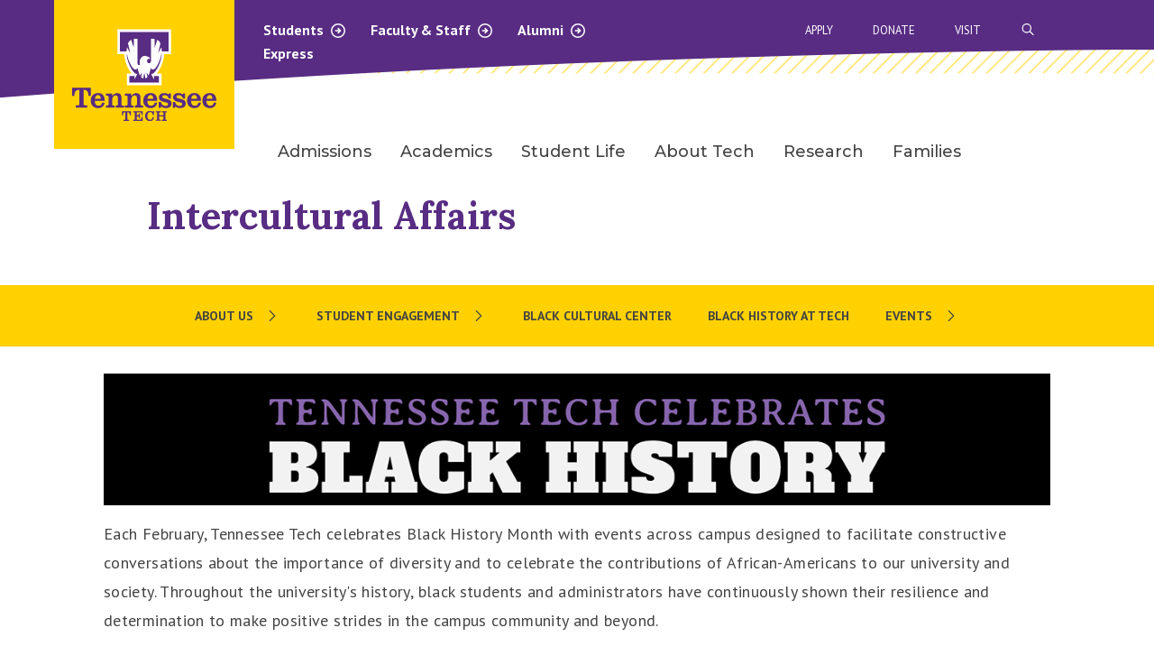

--- FILE ---
content_type: text/html; charset=UTF-8
request_url: https://www.tntech.edu/intercultural/bh.php
body_size: 72569
content:
<!DOCTYPE HTML><html lang="en">
   <head><script type="text/javascript">
var page_url="https://www.tntech.edu/intercultural/bh.php";
</script>
      
<!-- headcode include -->
 <meta charset="utf-8">
    <meta http-equiv="x-ua-compatible" content="ie=edge">
    <meta name="viewport" content="width=device-width, initial-scale=1.0">
	<meta name="theme-color" content="#582c83">

	<link rel="preconnect" href="https://fonts.googleapis.com">
    <link rel="preconnect" href="https://fonts.gstatic.com" crossorigin>
    <link href="https://fonts.googleapis.com/css?family=Arvo:400,400i,700,700i" rel="stylesheet" />
	<link href="https://fonts.googleapis.com/css?family=PT+Sans+Narrow:400,700" rel="stylesheet" />
	<link href="https://fonts.googleapis.com/css?family=PT+Sans:400,400i,700,700i" rel="stylesheet" />
    <link href="https://fonts.googleapis.com/css2?family=Montserrat:wght@300;400;500;600;700;800&display=swap" rel="stylesheet" />
	<link href="https://fonts.googleapis.com/css2?family=Lora:ital,wght@0,400..700;1,400..700&display=swap" rel="stylesheet" />
	<link rel="stylesheet" href="/_resources/2023-theme/vendor/slick/1.8.1/slick.css" />
	<link rel="stylesheet" href="/_resources/2023-theme/vendor/slick/1.8.1/slick-theme.css" />
	<link rel="stylesheet" href="/_resources/2023-theme/vendor/foundation/6.8.0/foundation.css" />
	<link rel="stylesheet" href="/_resources/2023-theme/css/app.css?v=1.01" />
	<link rel="stylesheet" href="/_resources/2023-theme/css/lnm.css?v=1.21" />
	<link rel="stylesheet" href="/_resources/2023-theme/vendor/fontawesome/fontawesome-all.css" />
	<link rel="stylesheet" href="/_resources/2023-theme/css/oustyles.css" />

<!-- Google Tag Manager -->
<script>(function(w,d,s,l,i){w[l]=w[l]||[];w[l].push({'gtm.start':
new Date().getTime(),event:'gtm.js'});var f=d.getElementsByTagName(s)[0],
j=d.createElement(s),dl=l!='dataLayer'?'&l='+l:'';j.async=true;j.src=
'https://www.googletagmanager.com/gtm.js?id='+i+dl;f.parentNode.insertBefore(j,f);
})(window,document,'script','dataLayer','GTM-TT3372H');</script>
<!-- End Google Tag Manager -->

<!-- Meta Pixel Code -->
<script>
!function(f,b,e,v,n,t,s)
{if(f.fbq)return;n=f.fbq=function(){n.callMethod?
n.callMethod.apply(n,arguments):n.queue.push(arguments)};
if(!f._fbq)f._fbq=n;n.push=n;n.loaded=!0;n.version='2.0';
n.queue=[];t=b.createElement(e);t.async=!0;
t.src=v;s=b.getElementsByTagName(e)[0];
s.parentNode.insertBefore(t,s)}(window, document,'script',
'https://connect.facebook.net/en_US/fbevents.js');
fbq('init', '502178499513133');
fbq('track', 'PageView');
</script>
<noscript><img height="1" width="1" style="display:none" alt=""
src="https://www.facebook.com/tr?id=502178499513133&ev=PageView&noscript=1"
/></noscript>
<!-- End Meta Pixel Code -->

<style>
.flipProfile {
	display: none;
}
	
.flipTitle {
    line-height: 1;
    font-size: 1.2em;
    /* color: #ffdd00; */
    margin-bottom: 1em!important;
}
</style>

<!-- End headcode include -->
<script src="https://kit.fontawesome.com/e07fe5f145.js" crossorigin="anonymous"></script>
      <!-- OU Search Ignore Start Here --><style>
			.ctaFooter {
			background-image: url(/_resources/assets/img/ctaFooterBG.jpg)
			}

		</style><!-- OU Search Ignore End Here --><meta property="og:locale" content="en_US">
      <meta property="og:type" content="article">
      <meta property="og:site_name" content="Tennessee Tech University">
      <meta property="og:title" content="">
      <meta property="og:description" content="">
      <meta property="og:image" content="https://www.tntech.edu/_default/Stock_Campus_Drone_23AUG19_00131.jpg">
      <meta property="og:url" content="https://www.tntech.edu/intercultural/bh.php">
      <meta name="twitter:card" content="summary_large_image">
      <meta property="twitter:image" content="https://www.tntech.edu/_default/Stock_Campus_Drone_23AUG19_00131.jpg">
      <title>Intercultural Affairs - Black History At TN Tech</title>
      <meta class="swiftype" name="description" data-type="string" content="">
      <meta class="swiftype" name="keywords" data-type="string" content="">
   <meta name="dynamicContentTracking" data-modern-campus-p13n-account="7eac77de-221b-4e8b-8ff9-a2a195841d43" data-dynamic-content='{"dynamicContent":[]}'>
<script type="text/javascript" src="https://www.tntech.edu/cms-p13n.js"></script>
<script type="text/javascript" src="https://matomo.personalization.moderncampus.net/matomo.js"></script>
</head>
   <body><!-- Google Tag Manager (noscript) -->
<noscript><iframe src="https://www.googletagmanager.com/ns.html?id=GTM-TT3372H"
height="0" width="0" style="display:none;visibility:hidden"></iframe></noscript>
<!-- End Google Tag Manager (noscript) -->
<!-- Optimize -->
<script type="text/javascript">
    window._monsido = window._monsido || {
        token: "WI42gBBWsATzyyeYDgekLw",
        statistics: {
            enabled: true,
            cookieLessTracking: true,
            documentTracking: {
                enabled: true,
                documentCls: "monsido_download",
                documentIgnoreCls: "monsido_ignore_download",
                documentExt: ["pdf"],
            },
        },
        heatmap: {
            enabled: true,
        },
    };
</script>
<script type="text/javascript" async src="https://app-script.monsido.com/v2/monsido-script.js"></script>
<!-- End Optimize -->

<!-- manual emergency red bar -->   <!-- {{ a : 264216}} -->
<!-- automatic emergency red bar -->  <section>
	<div class="warningBar" id="rss-warning-bar" style="display:none;" data-feed="https://content.getrave.com/rss/putnamcountytn/channel2" data-items="2"><span id="rsstester"></span></div>
</section><!-- end --> 

<header class="mobile-nav">
      <div class="grid-container mobile-top-bar-container">
        <div class="grid-x">
          <div class="cell small-4">
            <a href="/index.php" class="tt-logo"><img src="/_resources/2023-theme/images/tenn-tech-logo.svg" alt="Tennessee Tech University homepage"></a>
          </div>
          <div class="cell small-8">
            <div class="grid-x align-right">
              <ul class="menu expanded mobile-top-nav-2">
                <!-- DO NOT EDIT -->
              </ul>
            </div>
            <div class="grid-x align-right">
              <a href="#" class="search-start-mobile" aria-label="Search"><img src="/_resources/2023-theme/images/purple-close.svg" alt="Close"><i class="fa-sharp fa-regular fa-search"></i></a> <div class="tt-mm"><a class="tt-mobileMenuIcon" href="#" title="Menu"><span class="line line-1"></span><span class="line line-2"></span><span class="line line-3"></span></a></div>
            </div>
          </div>
        </div>
      </div>
      <div class="tt-mobile-search-container grid-container">
        <div class="grid-x">
          <div class="cell small-12">
			<form action="/search/index.php" method="GET" class="searchFormMobile">
				<div class="search-bar">
					
					<input type="text" placeholder="SEARCH" name="searchstax[query]" />
					<input type="hidden" name="searchstax[page]" value="1" />
					<button type="submit" class="submit-icon" aria-label="submit search button"><i class="far fa-arrow-right"></i></button>
				</div>
			</form>
          </div>
        </div>
      </div>
      <div class="tt-mobile-sub-menu-container">
        <ul class="vertical menu accordion-menu tt-mobile-sub-menu" data-accordion-menu data-submenu-toggle="true" data-multi-open="false">
          <!-- DO NOT EDIT -->
        </ul>
        <ul class="vertical menu accordion-menu tt-mobile-gray-menu" data-accordion-menu data-submenu-toggle="true">
          <!-- DO NOT EDIT -->
        </ul>
      </div>
    </header>


<nav class="navigation tt-nav">
	<div class="grid-container nav-container">
		<div class="grid-x">
			
			<div class="cell small-3 tt-logo-container">
				<a href="/index.php" class="tt-logo"><img src="/_resources/2023-theme/images/tenn-tech-logo.svg" alt="Tennessee Tech University homepage"></a>
			</div>
			<div class="cell small-9 tt-nav-container">
				<div class="grid-x">
					<div class="cell small-6 nav-2-container">
						<div class="nav-2" aria-haspopup="true">
							<a href="/student/index.php" data-content="1">Students <i class="fa-sharp fa-regular fa-arrow-circle-right"></i><i class="fa-sharp fa-regular fa-arrow-circle-down hidden-init"></i></a>
							<a href="/facstaff/index.php" data-content="2">Faculty &amp; Staff <i class="fa-sharp fa-regular fa-arrow-circle-right"></i><i class="fa-sharp fa-regular fa-arrow-circle-down hidden-init"></i></a>
							<a href="/univadv/cac/index.php" data-content="3">Alumni <i class="fa-sharp fa-regular fa-arrow-circle-right"></i><i class="fa-sharp fa-regular fa-arrow-circle-down hidden-init"></i></a>
						</div>
						<a href="https://express.tntech.edu">Express</a>
					</div>
					<div class="gray-dd-container is-closed">
				<span class="gray-content content-1">
					<div class="grid-x grid-padding-x">
						<div class="cell small-5" role="menu">
							<p role="menuitem">Resources</p>
							<p role="menuitem"><a tabindex="0" href="https://services.tntech.edu/TDClient/1878/Portal/Home/">IT Help Desk</a></p>
							<p role="menuitem"><a tabindex="0" href="/techconnect/">Tech Connect</a></p>
							<p role="menuitem"><a tabindex="0" href="/advisement/">Advisement</a></p>
							<p role="menuitem"><a tabindex="0" href="/student/index.php">All Resources</a></p>
						</div>

						<div class="cell small-7 white-border" role="menu">
							<p role="menuitem">Services</p>
							<p role="menuitem"><a tabindex="0" href="/healthservices/">Health Services</a></p>
							<p role="menuitem"><a tabindex="0" href="/counsel/">Counseling Center</a></p>
							<p role="menuitem"><a tabindex="0" href="/police/">University Police</a></p>
							<p role="menuitem"><a tabindex="0" href="/payonline">Pay Online</a></p>
						</div>
					</div>
				</span>
				<span class="gray-content content-2">
					<div class="grid-x grid-padding-x">
						<div class="cell small-5" role="menu">
							<p role="menuitem">Resources</p>
							<p role="menuitem"><a tabindex="0" href="/hr/">Human Resources</a></p>
							<p role="menuitem"><a tabindex="0" href="https://services.tntech.edu/TDClient/1878/Portal/Home/">IT Help Desk</a></p>
							<p role="menuitem"><a tabindex="0" href="/policies/index.php">Policy Central</a></p>
							<p role="menuitem"><a tabindex="0" href="/facstaff/index.php">All Resources</a></p>
						</div>

						<div class="cell small-7 white-border" role="menu">
							<p role="menuitem">Services</p>
							<p role="menuitem"><a tabindex="0" href="/police/">University Police</a></p>
							<p role="menuitem"><a tabindex="0" href="/iare/">Institutional Research</a></p>
							<p role="menuitem"><a tabindex="0" href="/businessoffice/">Business Office</a></p>
							<p role="menuitem"><a tabindex="0" href="/aux/">Auxiliary Services</a></p>
						</div>
					</div>
				</span>
				<!-- remove padding from content-3 if you add label menu items like in previous content menus -->
				<span class="gray-content content-3" style="padding-top: 20px;">
					<div class="grid-x grid-padding-x">
						<div class="cell small-5" role="menu">
							
							<p role="menuitem"><a tabindex="0" href="/univadv/cac/index.php">Crawford Alumni Center</a></p>
							<p role="menuitem"><a tabindex="0" href="/univadv/cac/events.php">Alumni Events</a></p>
							<p role="menuitem"><a tabindex="0" href="/univadv/cac/the-alumnus/current-issue.php">The Alumnus Newsletter</a></p>
							<p role="menuitem"><a tabindex="0" href="/univadv/cac/alumni-update.php">Update Your Information</a></p>
						</div>

						<div class="cell small-7 white-border" role="menu">
							
							<p role="menuitem"><a tabindex="0" href="/univadv/giving/index.php">Giving To Tennessee Tech</a></p>
							<p role="menuitem"><a tabindex="0" href="/univadv/cac/true-to-tech.php">True To Tech</a></p>
							<p role="menuitem"><a tabindex="0" href="/univadv/cac/alumni_association/index.php">TN Tech Alumni Association</a></p>
							<p role="menuitem"><a tabindex="0" href="/univadv/foundation.php">TN Tech Foundation</a></p>
						</div>
					</div>
				</span>
				<span class="gray-content content-4">
					<div class="grid-x grid-padding-x">
						<div class="cell small-5">
							<!--<p><a href="#">a</a></p>
							<p><a href="#">a</a></p>
							<p><a href="#">a</a></p>
							<p><a href="#">a</a></p>-->
						</div>

						<div class="cell small-7 white-border">
							<!--<p><a href="#">a</a></p>
							<p><a href="#">a</a></p>
							<p><a href="#">a</a></p>
							<p><a href="#">a</a></p>-->
						</div>
					</div>
				</span>
			</div>
					<div class="cell small-1">
					</div>
					<div class="cell small-5">
						<div class="search-bar-container">
							<form action="/search/index.php" method="GET" class="searchForm">
								<div class="search-bar">
										<a href="#" class="search-icon"><img src="/_resources/2023-theme/images/purple-close.svg" alt="Close"></a>
									
										<input type="text" placeholder="SEARCH" name="searchstax[query]" />
									<input type="hidden" name="searchstax[page]" value="1" />
										<button type="submit" class="submit-icon" aria-label="submit search button"><i class="far fa-arrow-right"></i></button>
								</div>
							</form>
						</div>
						<div class="nav-3">
							<a href="/apply">Apply</a>
							<a href="/univadv/giving/online-giving.php">Donate</a>
							<a href="/visit">Visit</a>
							<a href="#" class="search-start" title="open search bar"><i class="fa-sharp fa-regular fa-search"></i><span class="visually-hidden">Open Search Bar</span></a>
						</div>
					</div>
				</div>
				<div class= "grid-x">
					<div class="cell small-12">
						<div class="tt-desktop-nav tt-nav-main">
							<ul class="dropdown menu" data-dropdown-menu>

								<li class="mega-menu">
									<a href="/admissions" data-toggle="mega-menu-1">Admissions</a>
									<div class="dropdown-pane bottom" id="mega-menu-1" data-dropdown data-options="hover: true; hoverPane: true;">
										<div class="grid-container">
											<div class= "grid-x grid-padding-x small-up-5 tt-desktop-nav-grid">
												<div class="cell subnav-first"></div>
												<div class="cell">
													<ul class="menu vertical">
														<li><a tabindex="0" href="/admissions/inquiry.php">Request Information</a></li>
														<li><a tabindex="0" href="/admissions/freshmen.php">Freshman</a></li>
														<li><a tabindex="0" href="/admissions/transfer/index.php">Transfer</a></li>
														<li><a tabindex="0" href="/graduatestudies/index.php">Graduate</a></li>
														<li><a tabindex="0" href="/admissions/international/index.php">International</a></li>
													</ul>
												</div>
												<!-- End of column -->
												<div class="cell">
													<ul class="menu vertical">
														<li><a tabindex="0" href="/admissions/visit/index.php">Visit Campus</a></li>
														<li><a tabindex="0" href="/financialaid/payingforcollege.php#tuition">Tuition &amp; Fees</a></li>
														<li><a tabindex="0" href="/financialaid/index.php">Financial Aid</a></li>
														<li><a tabindex="0" href="/scholarships/index.php">Scholarships</a></li>
														<li><a tabindex="0" href="/majors/index.php">Majors</a></li>
													</ul>
												</div> 
												<!-- End of column -->
											</div>
										</div>
									</div>
								</li>
								<li class="mega-menu">
									<a data-toggle="mega-menu-2" href="/academics">Academics</a>
									<div class="dropdown-pane bottom" id="mega-menu-2" data-dropdown data-options="hover: true; hoverPane: true;">
										<div class="grid-container">
											<div class= "grid-x grid-padding-x small-up-5 tt-desktop-nav-grid">
												<div class="cell subnav-first"></div>
												<div class="cell">
													<ul class="menu vertical">
														<li><a tabindex="0" href="/academics/colleges-schools.php">Colleges &amp; Schools</a></li>
														<li><a tabindex="0" href="/majors/index.php">Majors &amp; Concentrations</a></li>
														<li><a tabindex="0" href="/ucatalog">Undergraduate Catalog</a></li>
														<li><a tabindex="0" href="/gcatalog">Graduate Catalog</a></li>
														<li><a tabindex="0" href="/academics/calendar.php">Academic Calendar</a></li>
													</ul>
												</div>
												<!-- End of column -->
												<div class="cell">
													<ul class="menu vertical">
														<li><a tabindex="0" href="/ssc/index.php">Student Success Centers</a></li>
														<li><a tabindex="0" href="/records/registration.php">Registration</a></li>
														<li><a tabindex="0" href="/library/index.php">Volpe Library</a></li>
														<li><a tabindex="0" href="https://undergrad.catalog.tntech.edu/ugdegreereqs#minors1">Minors</a></li>
													</ul>
												</div> 
												<!-- End of column -->
											</div>
										</div>
									</div>
								</li>
								<li class="mega-menu">
									<a data-toggle="mega-menu-3" href="/studentlife/index.php">Student Life</a>
									<div class="dropdown-pane bottom" id="mega-menu-3" data-dropdown data-options="hover: true; hoverPane: true;">
										<div class="grid-container">
											<div class= "grid-x grid-padding-x small-up-5 tt-desktop-nav-grid">
												<div class="cell subnav-first"></div>
												<div class="cell">
													<ul class="menu vertical">
														<li><a tabindex="0" href="/engagement/index.php">Student Engagement</a></li>
														<li><a tabindex="0" href="/studentlife/campus.php">Living on Campus</a></li>
														<li><a tabindex="0" href="/studentlife/wellness.php">Health &amp; Safety</a></li>
														<li><a tabindex="0" href="/recreation/index.php">Fitness &amp; Recreation</a></li>
														<li><a tabindex="0" href="/intercultural/index.php">Intercultural Affairs</a></li>
													</ul>
												</div>
												<!-- End of column -->
												<div class="cell">
													<ul class="menu vertical">
														<li><a tabindex="0" href="https://www.ttusports.com/landing/index">Athletics</a></li>
														<li><a tabindex="0" href="/calendar/index.php">University Calendar</a></li>
														<li><a tabindex="0" href="/studentlife/services.php">Student Services</a></li>
														<li><a tabindex="0" href="/studentlife/orgs.php">Student Orgs</a></li>
														<li><a tabindex="0" href="/parking/index.php">Parking &amp; Transportation</a></li>
													</ul>
												</div> 
												<!-- End of column -->
											</div>
										</div>
									</div>
								</li>
								<li class="mega-menu">
									<a data-toggle="mega-menu-4" href="/about/index.php">About Tech</a>
									<div class="dropdown-pane bottom" id="mega-menu-4" data-dropdown data-options="hover: true; hoverPane: true;">
										<div class="grid-container">
											<div class= "grid-x grid-padding-x small-up-5 tt-desktop-nav-grid">
												<div class="cell subnav-first"></div>
												<div class="cell">
													<ul class="menu vertical">
														<li><a tabindex="0" href="/about/mission.php">Mission &amp; Vision</a></li>
														<li><a tabindex="0" href="/about/facts.php">Facts &amp; Figures</a></li>
														<li><a tabindex="0" href="/about/rankings.php">University Rankings</a></li>
														<li><a tabindex="0" href="/about/history.php">History &amp; Traditions</a></li>
														<li><a tabindex="0" href="/strategic/index.php">Strategic Plans</a></li>
													</ul>
												</div>
												<!-- End of column -->
												<div class="cell">
													<ul class="menu vertical">
														<li><a tabindex="0" href="/maps/index.php">Maps &amp; Directions</a></li>
														<li><a tabindex="0" href="/community/index.php">Community &amp; Friends</a></li>
														<li><a tabindex="0" href="/board/index.php">Board of Trustees</a></li>
														<li><a tabindex="0" href="/president/senior-administration.php">Campus Leadership</a></li>
														<li><a tabindex="0" href="/news/index.php">Latest News</a></li>
													</ul>
												</div> 
												<!-- End of column -->
											</div>
										</div>
									</div>
								</li>
								<li class="mega-menu">
									<a data-toggle="mega-menu-5" tabindex="0" href="/research">Research</a>
									<!--
									<div class="dropdown-pane bottom" id="mega-menu-5" data-dropdown data-options="hover: true; hoverPane: true;">
										<div class="grid-container">
											<div class= "grid-x grid-padding-x small-up-5 tt-desktop-nav-grid">
												<div class="cell subnav-first"></div>
												<div class="cell">
													<ul class="menu vertical">
														<li><a href="#">Alumni</a></li>
													</ul>
												</div>
												
												<div class="cell">
													<ul class="menu vertical">
														<li><a href="#">Research</a></li>

													</ul>
												</div> 
												
											</div>
										</div>
									</div>
									-->
								</li>
								<li class="mega-menu">
									<a data-toggle="mega-menu-6" tabindex="0" href="/parents">Families</a>
									<!--
									<div class="dropdown-pane bottom" id="mega-menu-6" data-dropdown data-options="hover: true; hoverPane: true;">
										<div class="grid-container">
											<div class= "grid-x grid-padding-x small-up-5 tt-desktop-nav-grid">
												<div class="cell subnav-first"></div>
												<div class="cell">
													<ul class="menu vertical">
														<li><a href="#">Athletics</a></li>
													</ul>
												</div>
												
												<div class="cell">
													<ul class="menu vertical">
														<li><a href="#">Families</a></li>

													</ul>
												</div> 
												
												<div class="cell">
													<ul class="menu vertical">
														<li><a href="#">Research</a></li>

													</ul>
												</div> 
												
											</div>
										</div>
									</div>
									-->
								</li>
							</ul>
						</div>
					</div>
				</div>
			</div>

		</div>

	</div>

</nav>
      <main>
         <section class="whiteBanner theme2023">
            <div class="grid-container">
               <div class="grid-x grid-padding-x align-center-middle">
                  <div class="small-12 medium-12 large-10 cell">
                     <h1><a style="color:#582c83;" href="index.php">Intercultural Affairs</a></h1>
                  </div>
               </div>
            </div>
         </section>
         <div class="grid-x">
            <div class="cell small-12">
               <div class="tt-mobile-section-nav-container">
                  <div class="tt-mobile-section-nav"><a href="#">Section Navigation
                        									
                        <div class="i-container"><i class="far fa-chevron-right"></i><i class="far fa-chevron-down"></i></div></a></div>
                  <ul class="vertical menu accordion-menu tt-mobile-section-menu" data-accordion-menu="data-accordion-menu" data-submenu-toggle="true" data-multi-open="false"></ul>
               </div>
               <div class="tt-desktop-nav tt-desktop-new-subnav">
                  <ul class="section-nav-output"><!-- OU Search Ignore Start Here --><li><a href="/intercultural/about.php">About Us</a><ul><li><a href="/intercultural/faqs.php">Frequently Asked Questions</a></li> 
<li><a href="/intercultural/give.php">Giving</a></li> 
<li><a href="/intercultural/staff.php">Meet the Staff</a></li> 
<li><a href="/intercultural/contact.php">Contact Us</a></li> 
</ul></li> 
<li><a href="#">Student Engagement</a><ul><li><a href="/intercultural/race-program.php">Reaching Achievement and Committed to Excellence Mentor Program</a></li> 
<li><a href="/intercultural/ambassadors.php">Ambassadors</a></li> 
<li><a href="/intercultural/student-organizations.php">Student Organizations</a></li> 
</ul></li> 
<li><a href="/intercultural/bcc.php">Black Cultural Center</a></li> 
<li><a href="/intercultural/bh.php">Black History at Tech</a></li> 
<li><a href="/intercultural/events.php">Events</a><ul><li><a href="/intercultural/events.php">Upcoming Events</a></li> 
<li><a href="/intercultural/reserve-space.php">Reserve Space</a></li> 
<li><a href="/intercultural/bcc30.php">30th Anniversary Celebration</a></li> 
</ul></li> 
<!-- OU Search Ignore End Here --></ul>
               </div>
            </div>
         </div>
         <div class="generalContent eagleContent"></div>
         <div class="grid-container sideBarContainer">
            <div class="grid-x grid-margin-x grid-padding-x">
               <div class="medium-12 cell">
                  <div class="generalContent">
                     <div class="grid-x">
                        <div class="small-12 cell eagleContent">
                           <p><img class="" src="/intercultural/images/black-history/BlackHistoryMonth_WebFeatured.png" alt="Black History Month" width="1200" height="230"></p>
                           
                           <p>Each February, Tennessee Tech celebrates Black History Month with events across campus
                              designed to facilitate constructive conversations about the importance of diversity
                              and to celebrate the contributions of African-Americans to our university and society.
                              Throughout the university's history, black students and administrators have continuously
                              shown their resilience and determination to make positive strides in the campus community
                              and beyond.</p>
                           
                           <p style="text-align: center;"><a class="button goldBtn" style="width: 100%; margin: 5px;" href="/intercultural/events.php">Check out upcoming events for black history month</a></p>
                           
                           <p>Special thanks to Tennessee Tech Archives &amp; Special Collections, Office of Communications
                              and Marketing, Athletics and Intercultural Affairs.</p>
                           
                           <p><strong>Select a Decade:&nbsp;</strong></p>
                           
                           <div class="grid-x grid-margin-x">
                              <div class="cell medium-6 large-6">
                                 
                                 <p>&nbsp;» <a href="/intercultural/bh.php#year60">1960</a><br>&nbsp;» <a href="/intercultural/bh.php#year70">1970</a><br>&nbsp;» <a href="/intercultural/bh.php#year80">1980</a></p>
                                 </div>
                              <div class="cell medium-6 large-6">
                                 
                                 <p>&nbsp;» <a href="/intercultural/bh.php#year90">1990</a><br>&nbsp;» <a href="/intercultural/bh.php#year00">2000</a><br>&nbsp;» <a href="/intercultural/bh.php#year10">2010</a></p>
                                 </div>
                           </div>
                           
                           <p>&nbsp;</p>
                        </div>
                     </div>
                  </div>
               </div>
            </div>
         </div>
         <div class="generalContent eagleContent"></div>
         <div class="grid-container">
            <div class="grid-x grid-margin-x grid-padding-x">
               <div class="medium-12 cell">
                  <div class="generalContent">
                     <div class="grid-x">
                        <div class="small-12 cell eagleContent">
                           <h4><a id="year60"></a>1964</h4>
                           
                           <div class="grid-x grid-margin-x" style="max-width: 1200px;  margin-left:auto; margin-right:auto;">
                              <div class="cell medium-6 large-4">
                                 
                                 <p><img style="float: left; margin: 3px 7px 3px 7px;" src="/intercultural/images/black-history/LeonaLusk_BlackHistoryCalendar.jpg" alt="Leona Lusk" width="100%" height=""></p>
                                 </div>
                              <div class="cell medium-6 large-8">
                                 
                                 <p>Leona Lusk Officer was the first black student admitted to Tennessee Tech after schools
                                    were integrated, Jan 3, 1964. Mrs. Officer majored in curriculum and instruction.
                                    She became Tech's first black graduate earning a degree in Education, Aug. 28, 1965.
                                    The first five black students, including Mrs. Officer, were Marvin Beidleman, Joe
                                    Neal Hilson. Henry James Jordan and John Hollis McCleallan.</p>
                                 </div>
                           </div>
                           
                           <hr>
                           
                           <h4><span>1964</span></h4>
                           
                           <div class="grid-x grid-margin-x" style="max-width: 1200px;  margin-left:auto; margin-right:auto;">
                              <div class="cell medium-6 large-4">
                                 
                                 <p><img style="float: left; margin: 3px 7px 3px 7px;" src="/intercultural/images/black-history/First_Black_Basketball_Players.jpg" alt="first black basketball players" width="100%" height=""></p>
                                 </div>
                              <div class="cell medium-6 large-8">
                                 
                                 <p>September 15, 1964 Tennessee Tech admitted it's first black athletes. Earning basketball
                                    scholarships were Marvin Beidleman, Joe Neal Hilson and Henry James Jordan.</p>
                                 </div>
                           </div>
                           
                           <hr>
                           
                           <h4><span>1967</span></h4>
                           
                           <div class="grid-x grid-margin-x" style="max-width: 1200px;  margin-left:auto; margin-right:auto;">
                              <div class="cell medium-6 large-4">
                                 
                                 <p><img style="float: left; margin: 3px 7px 3px 7px;" src="/intercultural/images/black-history/firstblack-baseball-player.jpg" alt="first black baseball player" width="100%" height=""></p>
                                 </div>
                              <div class="cell medium-6 large-8">
                                 
                                 <p>Morris Irby became the first black member of the baseball team in 1967. Earning a
                                    degree in business management in 1971 and a master's degree in 1977.</p>
                                 </div>
                           </div>
                           
                           <hr>
                           
                           <h4><span>1968</span></h4>
                           
                           <div class="grid-x grid-margin-x" style="max-width: 1200px;  margin-left:auto; margin-right:auto;">
                              <div class="cell medium-6 large-4">
                                 
                                 <p><img style="float: left; margin: 3px 7px 3px 7px;" src="/intercultural/images/black-history/T.BeverleyXC_BlackHistoryCalendar.jpg" alt="Ted Beverly" width="100%" height=""></p>
                                 </div>
                              <div class="cell medium-6 large-8">
                                 
                                 <p>Ted Beverly of Baton Rouge, L.A. became a member of the cross country team. Earning
                                    a degree in biology in 1971.</p>
                                 </div>
                           </div>
                           
                           <hr>
                           
                           <h4><span>1968</span></h4>
                           
                           <div class="grid-x grid-margin-x" style="max-width: 1200px;  margin-left:auto; margin-right:auto;">
                              <div class="cell medium-6 large-4">
                                 
                                 <p><img style="float: left; margin: 3px 7px 3px 7px;" src="/intercultural/images/black-history/bso.jpg" alt="black student organization" width="100%" height=""></p>
                                 </div>
                              <div class="cell medium-6 large-8">
                                 
                                 <p>The Black Student Organization was founded by Nathan Littlejohn II in 1968 following
                                    several campus incidents surrounding Martin Luther King Jr. and the Civil Rights Movement.
                                    At that time out of 5,000 students enrolled at Tennessee Tech, 50-60 were black. The
                                    BSO sought to discuss and pursue, in coordination with administration the hiring of
                                    minority faculty, increasing minority enrollment and improving college life for students
                                    in the future. After meeting with other universities to help establish a plan to form
                                    an organization, students at Tech met with administration about forming the BSO with
                                    the purpose of working toward establishing understanding and respect for all people.
                                    Littlejohn graduated with a degree in political science in 1970.</p>
                                 </div>
                           </div>
                           
                           <hr>
                           
                           <h4><span><a id="year70"></a>1977</span></h4>
                           
                           <div class="grid-x grid-margin-x" style="max-width: 1200px;  margin-left:auto; margin-right:auto;">
                              <div class="cell medium-6 large-4">
                                 
                                 <p><img style="float: left; margin: 3px 7px 3px 7px;" src="/intercultural/images/black-history/BHM_OmegaPsiPhiThetaTau.jpg" alt="first black fraternity" width="100%" height=""></p>
                                 </div>
                              <div class="cell medium-6 large-8">
                                 
                                 <p>The first historically black fraternity on campus was Omega Psi Phi Fraternity, Inc
                                    led by Ken Cooke (Education, 1980) an Ed Osborne (Accounting, 1979). The fraternity
                                    received its charter as the Chi Lambda Chapter on May 10, 1978. Pictured are charter
                                    members: Vhondy Strickland, Gerald Ross, Jeff Ryans, Ken Cooke, Hank Shaw, Anthony
                                    Chatman, Stanley Johnson, Anthony McCants, Roddna Rockymore and Warren Osborne.&nbsp;</p>
                                 </div>
                           </div>
                           
                           <hr>
                           
                           <h4><span>1971</span></h4>
                           
                           <div class="grid-x grid-margin-x" style="max-width: 1200px;  margin-left:auto; margin-right:auto;">
                              <div class="cell medium-6 large-4">
                                 
                                 <p><img style="float: left; margin: 3px 7px 3px 7px;" src="/intercultural/images/black-history/Etim_B_Ituer_EarthSciences.jpg" alt="Etim B. Ituen" width="100%" height=""></p>
                                 </div>
                              <div class="cell medium-6 large-8">
                                 
                                 <p>Tennessee Tech's first black faculty member was Etim B. Ituen, associate professor
                                    in the department of Earth Sciences. A Nigerian native he served as faculty from 1971-1978
                                    was was the recipient of the Outstanding Faculty Award in 1974-1975.</p>
                                 </div>
                           </div>
                           
                           <hr>
                           
                           <h4><span>1977</span></h4>
                           
                           <div class="grid-x grid-margin-x" style="max-width: 1200px;  margin-left:auto; margin-right:auto;">
                              <div class="cell medium-6 large-4">
                                 
                                 <p><img style="float: left; margin: 3px 7px 3px 7px;" src="/intercultural/images/black-history/Faculty2_BlackHistoryCalendar.jpg" alt="Gloria McGee" width="100%" height=""></p>
                                 </div>
                              <div class="cell medium-6 large-8">
                                 
                                 <p>The first black female faculty member was Gloria McGee, who joined the College of
                                    Education &amp; Human Sciences as an assistant professor Jan. 1, 1977.</p>
                                 </div>
                           </div>
                           
                           <hr>
                           
                           <h4><span>1974</span></h4>
                           
                           <div class="grid-x grid-margin-x" style="max-width: 1200px;  margin-left:auto; margin-right:auto;">
                              <div class="cell medium-6 large-4">
                                 
                                 <p><img style="float: left; margin: 3px 7px 3px 7px;" src="/intercultural/images/black-history/AlLewis_23JAN17_00007.jpg" alt="Al Lewis" width="100%" height=""></p>
                                 </div>
                              <div class="cell medium-6 large-8">
                                 
                                 <p>The first black member of the Tennessee Tech coaching staff was Al Lewis, who served
                                    as an assistant to basketball coach Connie Inman from 1974-1976. Mr. Lewis was a member
                                    of the Golden Eagle Basketball team, setting the OVC record for most consecutive free
                                    throws (which has since been broken). He completed a bachelors degree in education
                                    in 1973 and a masters in 1974.</p>
                                 </div>
                           </div>
                           
                           <hr>
                           
                           <h4><span>1977</span></h4>
                           
                           <div class="grid-x grid-margin-x" style="max-width: 1200px;  margin-left:auto; margin-right:auto;">
                              <div class="cell medium-6 large-4">
                                 
                                 <p><img style="float: left; margin: 3px 7px 3px 7px;" src="/intercultural/images/black-history/BHM_LeoMcGee.jpg" alt="Leo McGee" width="100%" height=""></p>
                                 </div>
                              <div class="cell medium-6 large-8">
                                 
                                 <p>In 1977, Leo McGee became the first African-American hired as an administrator at
                                    Tennessee Tech. He was recruited by President Arliss Roaden, who had been his mentor
                                    at Ohio State University while he was enrolled in the Ph.D. program. During his 30-year
                                    career at Tennessee Tech, McGee served as assistant and then associate dean of extended
                                    education, associate and then professor of education, assistant and then associate
                                    vice president for academic affairs and a two-year stint as interim vice president.</p>
                                 </div>
                           </div>
                           
                           <hr>
                           
                           <h4><span><a id="year80"></a>1981</span></h4>
                           
                           <div class="grid-x grid-margin-x" style="max-width: 1200px;  margin-left:auto; margin-right:auto;">
                              <div class="cell medium-6 large-4">
                                 
                                 <p><img style="float: left; margin: 3px 7px 3px 7px;" src="/intercultural/images/black-history/PS_EA_FSS_1981.jpg" alt="first black sorority" width="100%" height=""></p>
                                 </div>
                              <div class="cell medium-6 large-8">
                                 
                                 <p>The black first sorority on Tennessee Tech's campus was the Xi Alpha Chapter of Alpha
                                    Kappa Alpha, which received charter May 24, 1981. Michelle Banks, an art instructor
                                    and administrative assistant in the Affirmative Action Office served as advisor to
                                    the sorority. The AKA's main emphasis on campus was "cultivating high ethical and
                                    scholastical traditions to help alleviate problems concerning girls and women and
                                    to improve their social stature". The 13 founding members were: Michelle Harper, Hannah
                                    Hardy, Melissa Dorris, Cheryl Williams, Suzette Hall, Beverly Shockley, Charlotte
                                    Smith, Jennifer Bruce, Stephanie Christmon, Tracey Flemming, Annette King, Helen Montgomery
                                    and Olivia Parker.&nbsp;</p>
                                 </div>
                           </div>
                           
                           <hr>
                           
                           <h4><span>1983</span></h4>
                           
                           <div class="grid-x grid-margin-x" style="max-width: 1200px;  margin-left:auto; margin-right:auto;">
                              <div class="cell medium-6 large-4">
                                 
                                 <p><img style="float: left; margin: 3px 7px 3px 7px;" src="/intercultural/images/black-history/PS_EA_FSS_1983.jpg" alt="NSBE" width="100%" height=""></p>
                                 </div>
                              <div class="cell medium-6 large-8">
                                 
                                 <p>In 1983 Tennessee Tech's National Society of Black Engineers chapter was established
                                    and is actively involved with programs that associated students with the NSBE missions.
                                    Some of those programs include a tutorial program, resume and study skills seminar,
                                    and social events. The National Society of Black Engineers is the largest student-run
                                    organization in the U.S. NSBE’s mission is to increase the number of minority engineers
                                    who excel academically, succeed professionally, and positively influence the community.</p>
                                 </div>
                           </div>
                           
                           <hr>
                           
                           <h4><span>1987</span></h4>
                           
                           <div class="grid-x grid-margin-x" style="max-width: 1200px;  margin-left:auto; margin-right:auto;">
                              <div class="cell medium-6 large-4">
                                 
                                 <p><img style="float: left; margin: 3px 7px 3px 7px;" src="/intercultural/images/black-history/FrankJones.jpg" alt="Frank Jones" width="100%" height=""></p>
                                 </div>
                              <div class="cell medium-6 large-8">
                                 
                                 <p>The first black inductee into the Tennessee Tech Sports Hall of Fame was Frank Jones,
                                    a member of the men's basketball team from 1972-76. He was drafted in 1976 by the
                                    Buffalo Braves in the 7th round of the NBA Draft. He finished his career as Tech's
                                    all-time leading scorer with 1,733 points and still ranks fifth today. Jones graduated
                                    from Tech in 1977 with a Bachelor's in Health Education.&nbsp;</p>
                                 </div>
                           </div>
                           
                           <hr>
                           
                           <h4><span><a id="year90"></a>1990</span></h4>
                           
                           <div class="grid-x grid-margin-x" style="max-width: 1200px;  margin-left:auto; margin-right:auto;">
                              <div class="cell medium-6 large-4">
                                 
                                 <p><img style="float: left; margin: 3px 7px 3px 7px;" src="/intercultural/images/black-history/BHM_MaymeMartin.jpg" alt="Mayme Martin" width="100%" height=""></p>
                                 </div>
                              <div class="cell medium-6 large-8">
                                 
                                 <p>The Black Cultural Center opened its doors in August of 1990 under the direction of
                                    Mayme Martin. It's purpose included proving much-needed support system for black students
                                    and a means of learning about the African-American culture, as well as an alternative
                                    place for students to gather and study. The "BCC" has made many strides since 1990
                                    and continues to be a sources of support for students, providing office space for
                                    organizations, a small computer lab, a lending library of African-American titles
                                    and a conference room.</p>
                                 </div>
                           </div>
                           
                           <hr>
                           
                           <h4><span>1992</span></h4>
                           
                           <div class="grid-x grid-margin-x" style="max-width: 1200px;  margin-left:auto; margin-right:auto;">
                              <div class="cell medium-6 large-4">
                                 
                                 <p><img style="float: left; margin: 3px 7px 3px 7px;" src="/intercultural/images/black-history/BHM_NathanBurten.jpg" alt="Nathan Burton" width="100%" height=""></p>
                                 </div>
                              <div class="cell medium-6 large-8">
                                 
                                 <p>Nathan Burton was elected as Tennessee Tech's first black president of the Student
                                    Government Association in 1992. He was also the first black student to be appointed
                                    a member of the Tennessee Board of Regents. Mr. Burton received a bachelor's degree
                                    in business administration August 1993.</p>
                                 </div>
                           </div>
                           
                           <hr>
                           
                           <h4><span>1994</span></h4>
                           
                           <div class="grid-x grid-margin-x" style="max-width: 1200px;  margin-left:auto; margin-right:auto;">
                              <div class="cell medium-6 large-4">
                                 
                                 <p><img style="float: left; margin: 3px 7px 3px 7px;" src="/intercultural/images/black-history/PS_HC_HC_1993.jpg" alt="April Allen" width="100%" height=""></p>
                                 </div>
                              <div class="cell medium-6 large-8">
                                 
                                 <p>Fall of 1994 April Allen, was crowned the first black Homecoming Queen. A native of
                                    Bolivar, TN she came to Tech in 1991 and graduated with a bachelors degree in biology
                                    in 1995.&nbsp;</p>
                                 </div>
                           </div>
                           
                           <hr>
                           
                           <h4><span>1999</span></h4>
                           
                           <div class="grid-x grid-margin-x" style="max-width: 1200px;  margin-left:auto; margin-right:auto;">
                              <div class="cell medium-6 large-4">
                                 
                                 <p><img style="float: left; margin: 3px 7px 3px 7px;" src="/intercultural/images/black-history/J.Harris.jpg" alt="James Harris" width="100%" height=""></p>
                                 </div>
                              <div class="cell medium-6 large-8">
                                 
                                 <p>James Harris, a 1990 business management graduate, was the first black alumnus to
                                    receive a Tennessee Tech Alumni Association Award. Harris also received the Outstanding
                                    Young Alumnus Award during Homecoming 1999 for his outstanding contributions to his
                                    profession.</p>
                                 </div>
                           </div>
                           
                           <hr>
                           
                           <h4><span><a id="year00"></a>2004</span></h4>
                           
                           <div class="grid-x grid-margin-x" style="max-width: 1200px;  margin-left:auto; margin-right:auto;">
                              <div class="cell medium-6 large-4">
                                 
                                 <p><img style="float: left; margin: 3px 7px 3px 7px;" src="/intercultural/images/black-history/Admiral.jpg" alt="Admiral Vinson E. Smith" width="100%" height=""></p>
                                 </div>
                              <div class="cell medium-6 large-8">
                                 
                                 <p>Rear Admiral Vinson E. Smith delivered the spring commencement address in 2004 for
                                    1,000 graduates. He earned a bachelor’s degree in agriculture from Tennessee Tech
                                    in 1974 and served as the team manager for the Golden Eagle football team before going
                                    on to serve as commander of U.S. Naval Forces. Smith's career honors include the Legion
                                    of Merit, Bronze Star, Defense Meritorious Service Medal, Meritorious Service Medal
                                    with two gold stars, and the Navy Commendation Medal. In 2003, Smith was honored by
                                    the Tennessee Tech Alumni Association with the Distinguished Alumnus Award and was
                                    inducted in the Golden Eagle ROTC Hall of Fame.</p>
                                 </div>
                           </div>
                           
                           <hr>
                           
                           <h4><span>2009</span><span></span></h4>
                           
                           <div class="grid-x grid-margin-x" style="max-width: 1200px;  margin-left:auto; margin-right:auto;">
                              <div class="cell medium-6 large-4">
                                 
                                 <p><img style="float: left; margin-left: 5px; margin-right: 5px;" src="/intercultural/images/black-history/RACEMentors.JPG" alt="Reaching Achievement and Committed to Excellence (R.A.C.E) program" width="100%" height=""></p>
                                 </div>
                              <div class="cell medium-6 large-8">
                                 
                                 <p>The Reaching Achievement and Committed to Excellence (R.A.C.E) program was founded
                                    at Tech in 2009. This peer mentoring program exists to assist first-time students
                                    from underrepresented ethnic populations with their transition to life at Tennessee
                                    Tech University. It provides social and intellectual support for students to help
                                    them become positively involved academically, culturally and socially.</p>
                                 </div>
                           </div>
                           
                           <hr>
                           
                           <h4><span><a id="year10"></a>2016</span></h4>
                           
                           <div class="grid-x grid-margin-x" style="max-width: 1200px;  margin-left:auto; margin-right:auto;">
                              <div class="cell medium-6 large-4">
                                 
                                 <p><img style="float: left; margin: 3px 7px 3px 7px;" src="/intercultural/images/black-history/TubaGroup.jpg" alt="Jalen Talley" width="100%" height=""></p>
                                 </div>
                              <div class="cell medium-6 large-8">
                                 
                                 <p>Music student Jalen Talley won the Derryberry Concerto Competition in November of
                                    2016. Talley is the first African-American to win this competition, which dates back
                                    over 50 years, and has performed with the Bryan Symphony Orchestra.</p>
                                 </div>
                           </div>
                           
                           <hr>
                           
                           <h4><span>2017</span></h4>
                           
                           <div class="grid-x grid-margin-x" style="max-width: 1200px;  margin-left:auto; margin-right:auto;">
                              <div class="cell medium-6 large-4">
                                 
                                 <p><img style="float: left; margin-left: 5px; margin-right: 5px;" src="/intercultural/images/black-history/NAACP.jpeg" alt="Student chapter of the National Association for the Advancement of Colored People (NAACP)" width="100%" height=""></p>
                                 </div>
                              <div class="cell medium-6 large-8">
                                 
                                 <p><span>The student chapter of the National Association for the Advancement of Colored People
                                       (NAACP) was re-chartered in October 2017 to ensure the political, educational, social
                                       and economic equality and safety of minority students and to eliminate race prejudice.</span></p>
                                 </div>
                           </div>
                           
                           <hr>
                           
                           <h4><span>2019</span></h4>
                           
                           <p><span>In September 2019 IMPACT TN Tech was established to promote multicultural awareness,
                                 spark interest in and provide education on issues of diversity and equality, develop
                                 an inclusive service-learning community, and enhance student retention and academic
                                 success.<br></span></p>
                           
                           <hr>
                           
                           <h4><span>2019</span></h4>
                           
                           <div class="grid-x grid-margin-x" style="max-width: 1200px;  margin-left:auto; margin-right:auto;">
                              <div class="cell medium-6 large-4">
                                 
                                 <p><img style="float: left; margin: 3px 7px 3px 7px;" src="/intercultural/images/black-history/Visions_MarcBurnett.jpg" alt="Marc Burnett" width="100%" height=""></p>
                                 </div>
                              <div class="cell medium-6 large-8">
                                 
                                 <p>Marc Burnett (English/Journalism '82), now retired, was Vice President of Student
                                    Affairs, and served as the highest ranking position obtained by an African American
                                    administrator at Tech. He held this position from 1992 to 2019. In 2019, Burnett was
                                    named the university's first Chief Diversity Officer. The Marc L. Burnett Student
                                    Recreation and Fitness Center opened in 2020, bearing Burnett’s name in honor of his
                                    work influencing students at Tech for more than 36 years.</p>
                                 </div>
                           </div>
                           
                           <hr>
                           
                           <h4>2019</h4>
                           
                           <div class="grid-x grid-margin-x" style="max-width: 1200px;  margin-left:auto; margin-right:auto;">
                              <div class="cell medium-6 large-4">
                                 
                                 <p><img style="float: left; margin-left: 5px; margin-right: 5px;" src="/intercultural/images/black-history/fred-lowery-BoT-web.jpg" alt="Fred Lowery Portrait" width="100%" height=""></p>
                                 </div>
                              <div class="cell medium-6 large-8">
                                 
                                 <p>Fred Lowery became the first black member of the Board of Trustees in September 2019.
                                    He graduated from Tech in 1994 with a degree in mechanical engineering and holds a
                                    master’s degree in manufacturing management from Kettering University (formerly General
                                    Motors Institute of Engineering and Management). He serves as senior vice president
                                    and president of Life Sciences Solutions and Laboratory Products at Thermo Fisher
                                    Scientific, the world leader in serving science, with revenues of more than $24 billion
                                    and approximately 70,000 employees globally. He also was recently appointed to the
                                    DuPont Board of Directors.</p>
                                 </div>
                           </div>
                           
                           <hr>
                           
                           <h4>2020</h4>
                           
                           <div class="grid-x grid-margin-x" style="max-width: 1200px;  margin-left:auto; margin-right:auto;">
                              <div class="cell medium-6 large-4">
                                 
                                 <p><img style="float: left; margin-left: 5px; margin-right: 5px;" src="/intercultural/images/black-history/RacialEquityTaskForce.jpeg" alt="Students giving a Wings Up in the Black Cultural Center." width="100%" height=""></p>
                                 </div>
                              <div class="cell medium-6 large-8">
                                 
                                 <p>In the summer of 2020, The Racial Equity Task Force was founded to help develop an
                                    action plan for addressing racial equity issues on campus. The primary charge for
                                    this group was to be a high-level think tank for racial equity issues and develop
                                    immediate actions to address those issues. The task force hosted monthly virtual forums
                                    for black students and employees.</p>
                                 </div>
                           </div>
                        </div>
                     </div>
                  </div>
               </div>
            </div>
         </div>
         <div class="generalContent eagleContent"></div>
         <div class="grid-x">
            <div class="medium-12 cell eagleContent"><!-- OU Search Ignore Start Here --><section class="ctaFooter">
   <div class="grid-container">
      <div class="grid-x align-center">
         <div class="medium-12 cell content">
            <p class="h4">Experience Tech For Yourself</p>
            <p class="h5">Visit us to see what sets us apart.</p><a href="/admissions/visit/index.php" class="button goldBtn">Schedule Your Visit</a></div>
      </div>
   </div>
</section><!-- OU Search Ignore End Here --></div>
         </div>
      </main><button class="openSideNavModal btnBackToTop"><span class="openSideNavModalTitle">Back to<br>Top</span><svg xmlns="http://www.w3.org/2000/svg" xmlns:xlink="http://www.w3.org/1999/xlink" width="65px" height="65px" viewBox="0 0 45 45" version="1.1">
            <g id="Designs" stroke="none" stroke-width="1" fill="none" fill-rule="evenodd">
               <g id="location-results" transform="translate(-289.000000, -1574.000000)">
                  <g id="Back-to-Top" transform="translate(289.000000, 1574.000000)">
                     <g id="Group-Copy" stroke-width="1" fill-rule="evenodd" fill="#4F2984">
                        <circle id="Oval-2" cx="22.5" cy="22.5" r="22.5"/>
                     </g>
                  </g>
               </g>
            </g></svg></button>
      
<footer class="footer" id="footer">
	<div class="grid-container">
		<div class="grid-x top">
			<div class="medium-3 cell logoCell">
				<img class="logo" src="/_resources/img/tnTechMainLogo.svg" alt="Tennessee Tech University"/>
			</div>
			<div class="medium-9 cell">
				<div class="grid-x align-justify">
					<div class="cell large-shrink addressCell">
						<address>
							1 William L Jones Dr <br/>
							Cookeville, TN 38505
						</address>
						<div class="phone">
							<a href="tel:1-931-372-3101" class="phoneNumber"><strong>General Information:</strong> (931) 372-3101</a><br/>
							<a href="tel:1-931-372-3234" class="phoneNumber"><strong>Campus Police:</strong> (931) 372-3234</a><br/>
							<a href="tel:1-931-372-3888" class="phoneNumber"><strong>Admissions:</strong> (931) 372-3888</a>
						</div>
						<ul class="menu socialList align-left">
							<li>
								<a href="https://www.instagram.com/tntechuniversity/" title="Instagram" aria-label="instagram icon"><span class="fab fa-instagram" alt="instagram icon"></span></a>
							</li>
							<li>
								<a href="https://www.facebook.com/TNTechUniversity" title="Facebook" aria-label="facebook icon"><span class="fab fa-facebook-f" alt="facebook icon"></span></a>
							</li>
							<li>
								<a href="https://www.youtube.com/channel/UCuvP6Sec5gmk4c2XSkACRzw" title="YouTube" aria-label="youtube icon"><span class="fab fa-youtube" alt="youtube icon"></span></a>
							</li>
							<li>
								<a href="mailto:news@tntech.edu" title="Email" aria-label="mail icon"><span class="fal fa-envelope" alt="email icon"></span></a>
							</li>
						</ul>
					</div>
					<div class="cell medium-shrink">
						<ul class="menu vertical iconList">
							<li>
								<a href="/univadv/giving/online-giving.php" class="first"><img src="/_resources/img/giftIcon.svg" alt="Donate icon"/> Donate</a>
							</li>
							<li>
								<a href="/admissions/apply/index.php"><img src="/_resources/img/applyIcon.svg" alt="Apply icon"/> Apply</a>
							</li>
							<li>
								<a href="/admissions/visit/index.php" class="first"><img src="/_resources/img/mapMarker.svg" alt="Visit icon"/> Visit</a>
							</li>
						</ul>
						<div class="smallHr"></div>
					</div>
					<div class="cell shrink">
						<ul class="vertical menu">
							<li>
								<a href="/admissions/index.php">Admissions</a>
							</li>
							<li>
								<a href="https://www.ttusports.com/landing/index">Athletics</a>
							</li>
							<li>
								<a href="/news/index.php">News</a>
							</li>
							<li>
								<a href="/calendar">Calendar</a>
							</li>
							<li>
								<a href="https://jobs.tntech.edu/">Careers at Tech</a>
							</li>
							<li>
								<a href="/consumer-info/index.php">Consumer Info</a>
							</li>
														<li>
								<a href="/reserve/index.php">Reserve Space</a>
							</li>
						</ul>
					</div>
					<div class="cell shrink techUl">
						<p>Express Resources</p>
						<ul class="menu vertical">
							<li>
								<a href="https://express.tntech.edu">Tech Express</a>
							</li>
							<li>
								<a href="/student/index.php">Current Students</a>
							</li>
							<li>
								<a href="/facstaff/index.php">Faculty &amp; Staff</a>
							</li>

							<li>
								<a href="/univadv/cac/index.php">Alumni</a>
							</li>
							<li>
								<a href="/parents/index.php">Parents &amp; Family</a>
							</li>
						</ul>
					</div>
				</div>
			</div>
		</div>
		<div class="grid-x bottom">
			<div class="medium-3 cell copyCell medium-order-1 small-order-2">
				<p><span style="color:#fff; background-color: #444;" id="directedit">&copy; </span>2025, Tennessee Tech University</p>
			</div>
			<div class="medium-9 cell btmInfoCell medium-order-2 small-order-1">
				<p>Tennessee Tech does not condone and will not tolerate discrimination against any individual on the basis of race, religion, color, creed, sex, age, national origin, genetic information, disability, veteran status, and any other basis protected by federal and state civil rights law. For inquiries regarding employment-related non-discrimination policies, contact hr@tntech.edu; for Title IX, titleix@tntech.edu; for other non-employment discrimination compliance@tntech.edu.</p>
				<ul class="menu">
					<li>
						<a href="/hr/nondiscrim.php">Non-Discrimination at Tennessee Tech</a>
					</li>
					<li>
						<a href="/disability/index.php">Services for Students with Disabilities</a>
					</li>
					<li>
						<a href="/privacy/index.php">Privacy Policy</a>
					</li>
					<li>
						<a href="/policies/index.php">TN Tech Policies</a>
					</li>
				</ul><p>				
				</p>
				<ul class="menu">
					<li>
						<a href="/a-z.php">Sitemap</a>
					</li>
					<li>
						<a href="/ocm/wdm/report.php">Report a problem with this page</a>
					</li>
				</ul>
			</div>
		</div>
	</div>
</footer>










<script src="/_resources/2023-theme/vendor/jquery/3.7.0/jquery.js"></script>
<script src="/_resources/2023-theme/vendor/what-input/5.2.12/what-input.js"></script>
<script src="/_resources/2023-theme/vendor/foundation/6.8.0/foundation.js"></script>
<script src="/_resources/2023-theme/vendor/slick/1.8.1/slick.min.js"></script>
<script src="/_resources/2023-theme/vendor/waypoints/jquery.waypoints.min.js"></script>
<script src="/_resources/2023-theme/vendor/countup/2.8.0/countup.min.js"></script>
<script src="/_resources/2023-theme/vendor/mixitup/3.3.1/mixitup.min.js"></script>
<script src="/_resources/2023-theme/vendor/mixitup/mixitup-multifilter.min.js"></script>
<script src="/_resources/2023-theme/vendor/tablesort/5.3.0/tablesort.min.js"></script>
<script src="/_resources/2023-theme/js/app.js"></script>
<script src="/_resources/2023-theme/js/lnm.js?v=1.30"></script>
<script src="/_resources/2023-theme/js/direct-edit.js"></script>
<script src="/_resources/2023-theme/js/rss-template-warning-bar.js"></script>
<script src="/_resources/js/font-awesome-transform.js" type="text/javascript"></script>
<script async="async" src=https://apply.tntech.edu/ping>/**/</script>
<script>

	// new Tablesort(document.getElementById('sortTable'));

	var $openSideNavModal = $('.openSideNavModal');
	// use a boolean var to check if the element is already shrinked
	var topCheck = false;
	$(window).on('scroll', function () {
		if ($(this).scrollTop() > 10) {
			// add class only once
			if (!topCheck) {
				$openSideNavModal.css('display', 'flex').hide().fadeIn();
				topCheck = true;
			}
		} else {
			// remove class only once
			if (topCheck) {
				$openSideNavModal.fadeOut();
				topCheck = false;
			}
		}
	});
	var waypoint = new Waypoint({
		element: document.getElementById('footer'),
		handler: function() {


		},
		offset: '100%'
	});

	$('#footer').waypoint(function(direction) {
		if (direction === 'down') {
			$('.openSideNavModal').fadeOut();
		}
		else {
			$('.openSideNavModal').fadeIn();
		}
	},{offset:'100%'});

	// $('.closeSideNavModalTitle').click(function() {
	//     $('.sideNavModal').fadeOut();
	//     $('.closeSideNavModalTitle').hide();
	//     $('.openSideNavModalTitle').css('display', 'flex').hide().fadeIn();
	//     $('body').css('overflow', 'normal');
	// });

	$('.openSideNavModal').click(function() {
		$('.sideNavModal').toggleClass('showModalClass');
		$('.sideNavModal').toggleClass('hideModalClass');
	});

	// $('.closeSideNavModalTitle').click(function() {
	//   $('.sideNavModal').removeClass('showModalClass');
	//   $('.openSideNavModalTitle').removeClass('showModalClass');
	//   $('.closeSideNavModalTitle').removeClass('showModalClass');
	//   $('.sideNavModal').addClass('hideModalClass');
	//   $('.openSideNavModalTitle').addClass('hideModalClass');
	//   $('.closeSideNavModalTitle').addClass('hideModalClass');
	// });


</script>

<script>
	document.querySelectorAll('.searchForm, .searchFormMobile').forEach(form => {
		form.addEventListener('submit', function(event) {
			event.preventDefault();
			const form = event.target;
			const queryInput = form.querySelector('input[name="searchstax[query]"]');
			const pageInput = form.querySelector('input[name="searchstax[page]"]');
			const queryValue = queryInput.value;
			const pageValue = pageInput.value;

			if (queryValue.trim() === '') {
				console.warn('Please enter a search query.');
				return;
			}

			const encodedQueryValue = encodeURIComponent(queryValue).replace(/%5B/g, '[').replace(/%5D/g, ']');
			const finalUrl = `${form.action}?searchstax[query]=${encodedQueryValue}&searchstax[page]=${pageValue}`;
			window.location.href = finalUrl;
		})
	})

</script>

<script>
	window.addEventListener("DOMContentLoaded", function() {
		$('head').append('<link rel="stylesheet" type="text/css" href="https://www.tntech.edu/_resources/css/flip-card_contact-pages.css" />')
	});
</script>

<script>

	window.addEventListener("DOMContentLoaded", function() {
		$('.flipLine .flipItem:empty').parents("li").remove();
	});

</script>


<div id="hidden" style="display:none;"><a id="de" rel="nofollow" href="https://a.cms.omniupdate.com/11/?skin=oucampus&amp;account=tntech&amp;site=www&amp;action=de&amp;path=/intercultural/bh.pcf">©</a></div>
   </body>
</html>

--- FILE ---
content_type: text/css
request_url: https://www.tntech.edu/_resources/2023-theme/css/app.css?v=1.01
body_size: 30843
content:
@media print {
    body {
      padding: 50px !important;
    }
  
    a,
    a:visited {
      text-decoration: underline !important;
    }
  
    a[href]:after {
      content: " (" attr(href) ")";
    }
  
    .eagleContent {
      font-size: 15px !important;
    }
  
    .sideNavigation, .tt-desktop-nav, .tt-mobile-section-nav-container {
      display: none !important;
    }
  
    .ctaFooter {
      display: none !important;
    }
  
    .footer {
      display: none !important;
    }
  
    .top-bar-left, .nav-3, .mobile-top-bar-container {
      display: none !important;
    }
  
    .cell {
      min-width: 100% !important;
    }
  
    .accordion-content {
      display: block !important;
      height: auto !important;
    }
	
	
	.accordionSection .accordion .accordion-item .accordion-title, .accordionSection .accordion .accordion-item .accordion-title::before {
		background: #e8e8e8 !important;
	}
	
	.accordionSection .accordion .accordion-item .accordion-title .triangle {
		border-right: none;
	}
	
	.blockWrap, .threeRowBlocks, .block {
		padding: 0;
		margin: 0;
		height: fit-content!important;
		width: fit-content!important;
	}
	
	.threeBlocks {
		width: auto!important;
		max-width: none;
	}
	
	.centerSliderSection {
		padding: 0!important;
		height: auto!important;
	}
	
	.sixUpRoutingIcons .links a {
		flex-direction: row !important;
	}
	
	.sixUpRoutingIcons .links a .iconWrap {
		width: fit-content!important;
		margin: auto;
	}
  }
  
  .newsAndEventsSection {
    position: relative;
    padding: 50px 0px;
  }
  
  .newsAndEventsSection .newsBlocks {
    position: relative;
  }

  
  @media (min-width: 1024px) {
    .newsAndEventsSection .newsBlocks {
      height: 350px;
    }
  }
  
  .newsAndEventsSection .newsBlocks .leftContainer {
    height: 100%;
  }
  
  .newsAndEventsSection .newsBlocks .grid-x {
    height: 100%;
  }
  
  .newsAndEventsSection .newsBlocks .block {
    position: relative;
    background-size: cover;
    background-position: 50%;
    height: 100%;
    overflow: hidden;
    transition: 0.4s;
  }
  
  @media (max-width: 1024px) {
    .newsAndEventsSection .newsBlocks .block {
      height: 20vw;
      min-height: 240px;
      margin-bottom: 20px;
    }
  }
  
  @media (max-width: 640px) {
    .newsAndEventsSection .newsBlocks .block {
      height: auto;
      min-height: 240px;
      margin-bottom: 30px;
    }
  }
  
  .newsAndEventsSection .newsBlocks .block:nth-child(1) {
    background-image: url("/_resources/img/news-block01.jpg");
  }
  
  @media (max-width: 640px) {
    .newsAndEventsSection .newsBlocks .block:nth-child(1) {
      background-image: none;
    }
  }
  
  .newsAndEventsSection .newsBlocks .block:nth-child(2) {
    background-image: url("/_resources/img/tnTechBlockGrid01.jpg");
  }
  
  @media (max-width: 640px) {
    .newsAndEventsSection .newsBlocks .block:nth-child(2) {
      background-image: none;
    }
  }
  
  .newsAndEventsSection .newsBlocks .block:hover {
    transition: 0.4s;
  }
  
  @media (min-width: 640px) {
    .newsAndEventsSection .newsBlocks .block:hover .purpleBox {
      bottom: 0%;
    }
  
    .newsAndEventsSection .newsBlocks .block:hover .purpleBox .bottom {
      opacity: 1;
      transition: 0.4s;
    }
  
    .newsAndEventsSection .newsBlocks .block:hover .purpleBox .arrow {
      -ms-transform: rotate(45deg) !important;
      transform: rotate(45deg) !important;
      transition: 0.4s;
    }
  }
  
  .newsAndEventsSection .newsBlocks .block .img {
    width: 100%;
  }
  
  @media (min-width: 640px) {
    .newsAndEventsSection .newsBlocks .block .img {
      display: none;
    }
  }
  
  .newsAndEventsSection .newsBlocks .block .purpleBox {
    background: rgba(79, 41, 132, 0.9);
    position: relative;
    color: white;
    position: absolute;
    bottom: -60%;
    width: 100%;
    height: 100%;
    padding: 10px 20px 10px;
    transition: 0.4s;
  }
  
  @media (min-width: 640px) and (max-width: 1023px) {
    .newsAndEventsSection .newsBlocks .block .purpleBox {
      bottom: -50%;
    }
  }
  
  @media (max-width: 640px) {
    .newsAndEventsSection .newsBlocks .block .purpleBox {
      position: relative;
      bottom: auto;
      background: #582c83;
      height: auto;
      padding: 20px;
    }
  
    .newsAndEventsSection .newsBlocks .block .purpleBox .bottom {
      opacity: 1 !important;
    }
  }
  
  .newsAndEventsSection .newsBlocks .block .purpleBox .arrow {
    position: absolute;
    right: 10px;
    top: 10px;
    -ms-transform: rotate(-45deg);
    transform: rotate(-45deg);
    font-size: 1.3rem;
    transition: 0.4s;
  }
  
  @media (max-width: 640px) {
    .newsAndEventsSection .newsBlocks .block .purpleBox .arrow {
      display: none;
    }
  }
  
  .newsAndEventsSection .newsBlocks .block .purpleBox .date {
    font-weight: 900;
    font-size: 1rem;
  }
  
  .newsAndEventsSection .newsBlocks .block .purpleBox .title {
    font-size: 1.2rem;
    line-height: 1.2;
    color: white;
  }
  
  .newsAndEventsSection .newsBlocks .block .purpleBox .bottom {
    position: relative;
    margin-top: 20px;
    opacity: 0;
    transition: 0.4s;
  }
  
  .newsAndEventsSection .newsBlocks .block .purpleBox .bottom .content p {
    color: white;
    line-height: 1.4;
    font-size: 1rem;
    font-weight: 900;
  }
  
  @media (min-width: 640px) and (max-width: 1023px) {
    .newsAndEventsSection .newsBlocks .block .purpleBox .bottom .content p {
      font-size: 0.8rem;
    }
  }
  
  .newsAndEventsSection .newsBlocks .block .purpleBox .bottom .more {
    color: #ffd100;
    text-transform: uppercase;
    font-size: 1rem;
    font-weight: 900;
  }
  
  .newsAndEventsSection .events {
    position: relative;
  }
  
  .newsAndEventsSection .events .menu {
    position: relative;
  }
  
  .newsAndEventsSection .events .menu li {
    margin-bottom: 10px;
    background: #ebe5f4;
    transition: 0.2s;
  }
  
  .newsAndEventsSection .events .menu li:hover {
    background: #ffd100;
    transition: 0.2s;
  }
  
  .newsAndEventsSection .events .menu li .eventLink {
    padding: 14px 0px;
  }
  
  .newsAndEventsSection .events .menu li .eventLink .date {
    color: #582c83;
    text-align: center;
  }
  
  .newsAndEventsSection .events .menu li .eventLink .date .month {
    margin-bottom: 0px;
    line-height: 1;
    font-size: 1.5625rem;
  }
  
  .newsAndEventsSection .events .menu li .eventLink .date .day {
    font-family: "Arvo";
    font-weight: 900;
    font-size: 3rem;
    line-height: 1;
    margin-bottom: 0px;
  }
  
  .newsAndEventsSection .events .menu li .eventLink .eventTitle {
    position: relative;
    padding: 0px 12px;
  }
  
  .newsAndEventsSection .events .menu li .eventLink .eventTitle .title {
    text-transform: uppercase;
    color: #582c83;
    font-weight: 900;
    font-size: 1rem;
  }
  
  .newsAndEventsSection .events .menu li .eventLink .eventTitle .time {
    font-weight: 100;
    color: #582c83;
    font-size: 0.9rem;
  }
  
  .newsAndEventsSection .eventBox .eventLink {
    height: 100%;
  }
  
  .careerInfographic {
    position: relative;
    padding: 120px 0px;
  }
  
  @media (max-width: 640px) {
    .careerInfographic {
      padding: 40px 0px;
    }
  }
  
  .careerInfographic .info .h3 {
    color: #582c83;
    font-family: "PT Sans";
    font-size: 2.4rem;
  }
  
  @media (min-width: 640px) {
    .careerInfographic .info .h3 {
      padding-right: 90px;
    }
  }
  
  @media (max-width: 640px) {
    .careerInfographic .info .h3 {
      text-align: center;
      font-size: 1.4rem;
    }
  }
  
  .careerInfographic .info .button {
    padding: 15px 40px;
    color: #444;
    font-weight: 900;
    text-transform: uppercase;
    margin-top: 12px;
  }
  
  @media (max-width: 640px) {
    .careerInfographic .info .button {
      text-align: center;
      display: -ms-flexbox;
      display: flex;
      -ms-flex-align: center;
      align-items: center;
      -ms-flex-pack: center;
      justify-content: center;
      -ms-flex-direction: row;
      flex-direction: row;
    }
  }
  
  .careerInfographic .graph1 {
    margin-bottom: 40px;
  }
  
  @media (max-width: 640px) {
    .careerInfographic .infographic {
      margin-top: 50px;
      margin-bottom: 10px;
      padding: 10px;
    }
  }
  
  .careerInfographic .infographic a {
    display: -ms-flexbox;
    display: flex;
    -ms-flex-align: center;
    align-items: center;
  }
  
  .careerInfographic .infographic a:hover .h4 {
    color: #ffd100;
    transition: 0.2s;
  }
  
  .careerInfographic .infographic a:hover img {
    -ms-transform: scale(1.1);
    transform: scale(1.1);
    transition: 0.2s;
    transition-timing-function: ease-in;
  }
  
  @media (max-width: 640px) {
    .careerInfographic .infographic a {
      -ms-flex-direction: column;
      flex-direction: column;
    }
  }
  
  .careerInfographic .infographic a img {
    margin-right: 30px;
    transition: 0.2s;
    will-change: transform;
  }
  
  @media (max-width: 640px) {
    .careerInfographic .infographic a img {
      margin-right: 0px;
      margin-bottom: 20px;
    }
  }
  
  .careerInfographic .infographic a .h4 {
    color: #582c83;
    font-family: "PT Sans";
    font-size: 2rem;
    font-weight: 900;
    text-transform: uppercase;
    transition: 0.2s;
  }
  
  @media (max-width: 640px) {
    .careerInfographic .infographic a .h4 {
      font-size: 1rem;
      text-align: center;
    }
  }
  
  .spotlightSection {
    position: relative;
    display: block;
    background-color: #444;
  }
  
  .spotlightSection .spotlightSlider {
    height: 63vw;
    max-height: 650px;
    max-width: 100%;
    overflow: hidden;
  }
  
  @media (max-width: 640px) {
    .spotlightSection .spotlightSlider {
      height: auto;
    }
  }
  
  .spotlightSection .spotlightSlider .fa-arrow-left {
    z-index: 8;
    position: absolute;
    background: #ffd100;
    height: 50px;
    width: 50px;
    display: -ms-flexbox;
    display: flex;
    visibility: hidden;
    left: 0;
    top: 0;
    bottom: 0;
    margin: auto;
    padding: 15px 5px;
    transition: 0.2s;
  }
  
  .spotlightSection .spotlightSlider .fa-arrow-left:hover {
    width: 75px;
    transition: 0.2s;
  }
  
  .spotlightSection .spotlightSlider .fa-arrow-left:before {
    left: 0;
    right: 0;
    bottom: 0;
    top: 0;
    margin: auto;
  }
  
  .spotlightSection .spotlightSlider .fa-arrow-right {
    z-index: 8;
    position: absolute;
    background: #ffd100;
    height: 50px;
    width: 50px;
    display: -ms-flexbox;
    display: flex;
    right: 0;
    top: 0;
    bottom: 0;
    margin: auto;
    padding: 15px 5px;
    transition: 0.2s;
  }
  
  @media (max-width: 640px) {
    .spotlightSection .spotlightSlider .fa-arrow-right {
      visibility: hidden;
    }
  }
  
  .spotlightSection .spotlightSlider .fa-arrow-right:hover {
    width: 75px;
    transition: 0.2s;
  }
  
  .spotlightSection .spotlightSlider .fa-arrow-right:before {
    left: 0;
    right: 0;
    bottom: 0;
    top: 0;
    margin: auto;
  }
  
  .spotlightSection .spotlightSlider div {
    height: 100%;
    position: relative;
  }
  
  .spotlightSection .spotlightSlider div .slick-list {
    height: 100%;
  }
  
  .spotlightSection .spotlightSlider div .slick-list .slick-track {
    height: 100%;
  }
  
  .spotlightSection .spotlightSlider .slick-slide {
    background-position: top center;
    background-size: cover;
    height: 100%;
    position: relative;
  }
  
  .spotlightSection .spotlightSlider .slick-slide .slideInfo {
    height: 100%;
  }
  
  .spotlightSection .spotlightSlider .slick-slide .slideInfo .infoCell {
    background: rgba(79, 41, 132, 0.9);
    height: 100%;
  }
  
  .spotlightSection .spotlightSlider .slick-slide .slideInfo .infoCell .cell {
    padding: 60px 0;
  }
  
  @media (max-width: 640px) {
    .spotlightSection .spotlightSlider .slick-slide .slideInfo .infoCell .cell {
      padding: 60px 33px;
      -ms-flex-line-pack: end;
      align-content: flex-end;
      -ms-flex-pack: end;
      justify-content: flex-end;
    }
  }
  
  .spotlightSection .spotlightSlider .slick-slide .slideInfo .infoCell .cell .h3 {
    color: white;
    font-weight: 900;
    font-family: "PT Sans", serif;
    font-size: 2.4rem;
  }
  
  .spotlightSection .spotlightSlider .slick-slide .slideInfo .infoCell .cell p {
    color: white;
  }
  
  .spotlightSection
    .spotlightSlider
    .slick-slide
    .slideInfo
    .infoCell
    .cell
    .button {
    padding: 14px 7vw;
  }
  
  .spotlightSection
    .spotlightSlider
    .slick-slide
    .slideInfo
    .infoCell
    .cell
    .button:hover {
    background: #ebe5f4;
    color: #582c83;
  }
  
  @media (max-width: 640px) {
    .spotlightSection
      .spotlightSlider
      .slick-slide
      .slideInfo
      .infoCell
      .cell
      .button {
      margin-bottom: 0px;
    }
  }
  
  .spotlightSection .spotlightNavSlider {
    position: relative;
    background: #444;
    padding: 0px 0px 10px;
  }
  
  @media (max-width: 640px) {
    .spotlightSection .spotlightNavSlider {
      padding: 35px 0px;
    }
  }
  
  .spotlightSection .spotlightNavSlider .slick-slide {
    position: relative;
    padding: 0px 10px;
  }
  
  .spotlightSection .spotlightNavSlider .slick-slide:hover {
    cursor: pointer;
  }
  
  .spotlightSection .spotlightNavSlider .slick-slide .inner {
    color: white;
    border-top: 5px solid gray;
    text-align: center;
    font-family: "PT Sans Narrow";
    font-weight: 900;
    text-transform: uppercase;
    padding: 20px 0px 10px;
    width: 80%;
    margin: 0 auto;
    transition: 0.2s;
    position: relative;
  }
  
  @media (min-width: 640px) and (max-width: 1023px) {
    .spotlightSection .spotlightNavSlider .slick-slide .inner {
      font-size: 0.7rem !important;
    }
  }
  
  .spotlightSection .spotlightNavSlider .slick-slide .inner:after {
    content: "";
    position: absolute;
    left: 0;
    top: -10px;
    width: 100%;
    height: 10px;
    background: #ffd100;
    bottom: 1px;
    -ms-transform: scale(0, 1);
    transform: scale(0, 1);
    transition: transform 0.3s;
    -ms-transform-origin: right top;
    transform-origin: right top;
    opacity: 1;
    z-index: 9;
  }
  
  .spotlightSection .spotlightNavSlider .slick-slide .inner:hover {
    color: white;
    transition: 0.2s;
    z-index: 9;
  }
  
  .spotlightSection .spotlightNavSlider .slick-slide .inner:hover:after {
    -ms-transform-origin: left top;
    transform-origin: left top;
    -ms-transform: scale(1, 1);
    transform: scale(1, 1);
    opacity: 1;
  }
  
  @media (max-width: 1024px) {
    .spotlightSection .spotlightNavSlider .slick-slide .inner {
      font-size: 0.8rem;
    }
  }
  
  @media (max-width: 640px) {
    .spotlightSection .spotlightNavSlider .slick-slide .inner {
      font-size: 0px;
      border-top: 10px solid rgba(255, 255, 255, 0.37);
      padding: 0;
    }
  }
  
  .spotlightSection .spotlightNavSlider .slick-current .inner {
    color: white;
    z-index: 3;
    border-top: 5px solid #ffd100;
  }
  
  @media (max-width: 640px) {
    .spotlightSection .spotlightNavSlider .slick-current .inner {
      border-top: 10px solid #ffd100;
    }
  }
  
  .accordionSection {
    position: relative;
    margin-bottom: 10px;
  }
  
  .accordionSection .accordion .accordion-item {
    position: relative;
    margin-bottom: 17px;
  }
  
  .accordionSection .accordion .accordion-item .accordion-title {
    background: #582c83;
    color: white;
    font-size: 1.4rem;
    position: relative;
  }
  
  @media (max-width: 640px) {
    .accordionSection .accordion .accordion-item .accordion-title {
      font-size: 1.1rem;
    }
  }
  
  .accordionSection .accordion .accordion-item .accordion-title:before {
    background: #ffd100;
    height: 100%;
    padding-right: 15px;
    top: 0;
    bottom: 0;
    margin: 0px;
    right: 0;
    width: 40px;
    font-size: 2rem;
    display: -ms-flexbox;
    display: flex;
    -ms-flex-line-pack: center;
    align-content: center;
    -ms-flex-pack: center;
    justify-content: center;
    -ms-flex-direction: column;
    flex-direction: column;
    text-align: center;
    color: #582c83;
  }
  
  .accordionSection .accordion .accordion-item .accordion-title .triangle {
    width: 0;
    height: 0;
    border: 0 solid transparent;
    border-top-width: 0px;
    border-bottom-width: 63px;
    border-right: 47px solid #ffd100;
    position: absolute;
    left: auto;
    display: -ms-inline-flexbox;
    display: inline-flex;
    top: 0;
    right: 40px;
  }
  
  @media (max-width: 1024px) {
    .accordionSection .accordion .accordion-item .accordion-title .triangle {
      border-bottom-width: 59px;
    }
  }
  
  .accordionSection .accordion .accordion-item .accordion-content {
    border: none;
  }
  
  .accordionSection .accordion .accordion-item .accordion-content .goldBtn {
    margin-top: 20px;
    margin-bottom: 35px;
  }
  
  .statistics {
    position: relative;
    background-color: #ffd100;
    background-image: url("/_resources/img/homepage/tnTechStatisticsBackground.jpg");
    padding: 80px 0;
  }
  
  @media (max-width: 1024px) {
    .statistics {
      padding: 40px 0 80px;
    }
  }
  
  .statistics .grid-container {
    max-width: 1400px !important;
  }
  
  .statistics .h2 {
    font-family: "PT Sans";
    text-align: center;
    font-weight: 900;
    color: #582c83;
    font-size: 2.4rem;
    margin-bottom: 40px;
  }
  
  @media (max-width: 1024px) {
    .statistics .h2 {
      font-size: 8vw;
      margin-bottom: 20px;
    }
  }
  
  .statistics .purpleBtn {
    padding: 12px 67px;
    text-transform: uppercase;
    margin-top: 60px;
  }
  
  @media (max-width: 1024px) {
    .statistics .purpleBtn {
      margin-top: 0px;
    }
  }
  
  .statistics .statisticsSlider {
    position: relative;
  }
  
  @media (max-width: 1024px) {
    .statistics .statisticsSlider {
      margin-bottom: 16px;
    }
  }
  
  .statistics .statisticsSlider .fadeAllIn {
    opacity: 1;
    transition: 0.2s;
  }
  
  .statistics .statisticsSlider div {
    text-align: center;
    color: #582c83;
  }
  
  .statistics .statisticsSlider div .smH3 {
    display: none;
  }
  
  @media (max-width: 1024px) {
    .statistics .statisticsSlider div .smH3 {
      display: block;
    }
  }
  
  .statistics .statisticsSlider div .lgH3 {
    display: block;
  }
  
  @media (max-width: 1024px) {
    .statistics .statisticsSlider div .lgH3 {
      display: none;
    }
  }
  
  .statistics .statisticsSlider div .h3 {
    font-weight: 900;
    font-size: 8.5rem;
    line-height: 1;
    font-family: "Arvo", serif;
    margin-bottom: -8px;
    transition: 0.2s;
  }
  
  @media (max-width: 1024px) {
    .statistics .statisticsSlider div .h3 {
      opacity: 1;
    }
  }
  
  .statistics .statisticsSlider div p {
    font-weight: 900;
    font-size: 1.4rem;
    margin-bottom: 0px;
  }
  
  @media (max-width: 640px) {
    .statistics .statisticsSlider div p {
      font-size: 1.1rem;
    }
  }
  
  .statistics .statisticsSlider .slick-dots {
    bottom: -107px;
  }
  
  .statistics .statisticsSlider .slick-dots .slick-active button::before {
    opacity: 1;
  }
  
  .statistics .statisticsSlider .slick-dots li button::before {
    width: 27px;
    height: 6px;
    content: "";
    text-align: center;
    opacity: 0.5;
    color: black;
    -webkit-font-smoothing: antialiased;
    -moz-osx-font-smoothing: grayscale;
    background: #582c83;
  }
  
  .twitterSlider {
    position: relative;
    background-color: #ededed;
    background-image: url("/_resources/img/tnTechTwitterTimelineBG.jpg");
    background-position: top right;
    background-size: cover;
    padding: 80px 0px;
  }
  
  .twitterSlider .twitterLeft .twitterSliderImages {
    margin-bottom: 40px;
  }
  
  .twitterSlider .twitterLeft .twitterSliderImages .slick-slide {
    background-size: cover;
    background-position: top center;
    height: 70vw;
    max-height: 300px;
  }
  
  @media (min-width: 1024px) {
    .twitterSlider .twitterLeft .twitterSliderImages .slick-slide {
      height: 100vw;
      max-height: 500px;
    }
  }
  
  .twitterSlider .twitterLeft .twitterSliderImages img {
    max-height: 285px !important;
    margin: auto;
  }
  
  .twitterSlider .twitterRight {
    position: relative;
    padding-top: 20px;
  }
  
  @media (min-width: 640px) {
    .twitterSlider .twitterRight {
      padding-left: 20px;
    }
  }
  
  .twitterSlider .twitterRight .title {
    color: #582c83;
    font-weight: 900;
    text-transform: uppercase;
    font-size: 1rem;
  }
  
  .twitterSlider .twitterRight .title a {
    color: #582c83;
  }
  
  .twitterSlider .twitterRight .twitterSliderContent {
    margin-top: 20px;
  }
  
  .twitterSlider .twitterRight .twitterSliderContent p {
    color: #582c83;
    line-height: 1.4;
    font-size: 1.4rem;
  }
  
  .twitterSlider .twitterRight .twitterSliderContent a {
    color: #582c83;
  }
  
  .twitterSlider .twitterRight .twitterSliderContent .slick-dots {
    text-align: left;
  }
  
  .twitterSlider
    .twitterRight
    .twitterSliderContent
    .slick-dots
    .slick-active
    button::before {
    opacity: 1;
    background: #582c83;
  }
  
  .twitterSlider .twitterRight .twitterSliderContent .slick-dots li button {
    width: 27px;
  }
  
  .twitterSlider
    .twitterRight
    .twitterSliderContent
    .slick-dots
    li
    button::before {
    width: 27px;
    height: 6px;
    content: "";
    text-align: center;
    opacity: 0.5;
    -webkit-font-smoothing: antialiased;
    -moz-osx-font-smoothing: grayscale;
    background: #444;
  }
  
  .centerSliderSection {
    position: relative;
    padding: 80px 0;
    max-height: 600px;
    height: 60vw;
  }
  
  @media (max-width: 640px) {
    .centerSliderSection {
      height: auto;
      max-height: none;
      padding: 50px 0;
    }
  }
  
  .centerSliderSection .grid-container {
    height: 100%;
  }
  
  @media (max-width: 640px) {
    .centerSliderSection .grid-container {
      padding: 15px !important;
    }
  }
  
  .centerSliderSection .grid-container .grid-x {
    height: 100%;
  }
  
  .centerSliderSection .purpleCell {
    background: rgba(79, 41, 132, 0.9);
    position: relative;
    z-index: 99;
    padding: 50px 0px;
    text-align: center;
  }
  
  @media (max-width: 1024px) {
    .centerSliderSection .purpleCell {
      padding: 30px 20px;
    }
  }
  
  .centerSliderSection .purpleCell .controller {
    margin-top: 5px;
    position: relative;
  }
  
  .centerSliderSection .purpleCell .controller img:hover {
    cursor: pointer;
  }
  
  .centerSliderSection .purpleCell .controller .counter {
    color: white;
    padding: 0px 10px;
  }
  
  .centerSliderSection .centerSlider {
    position: relative;
    z-index: 9;
  }
  
  .centerSliderSection .centerSlider .centerInner {
    position: relative;
  }
  
  .centerSliderSection .centerSlider .centerInner .h3 {
    color: white;
    font-weight: 900;
    font-size: 2.5rem;
  }
  
  @media (max-width: 640px) {
    .centerSliderSection .centerSlider .centerInner .h3 {
      font-size: 1.5rem;
    }
  }
  
  .centerSliderSection .centerSlider .centerInner p {
    color: white;
  }
  
  @media (max-width: 640px) {
    .centerSliderSection .centerSlider .centerInner {
      display: -ms-flexbox;
      display: flex;
      -ms-flex-align: center;
      align-items: center;
      -ms-flex-pack: center;
      justify-content: center;
      -ms-flex-direction: column;
      flex-direction: column;
    }
  }
  
  .centerSliderSection .centerImageSlider {
    position: absolute;
    top: 0;
    left: 0;
    width: 100%;
    height: 100%;
  }
  
  .centerSliderSection .centerImageSlider .slick-slide {
    background-size: cover;
  }
  
  .centerSliderSection .centerImageSlider .slick-track {
    height: 100%;
  }
  
  .centerSliderSection .centerImageSlider .slick-list {
    height: 100%;
  }
  
  .sideNavigation {
    position: relative;
    margin-bottom: 30px;
    width: 100%;
  }
  
  .sideNavigation .sideNavigationTitle {
    width: 100%;
    font-weight: 500;
    font-size: 1.3rem;
    padding: 0.65em 1em;
    background: #582c83 !important;
  }
  
  .sideNavigation .sideNavigationTitle:hover {
    cursor: auto !important;
  }
  
  .sideNavigation .accordion-menu {
    position: relative;
  }
  
  .sideNavigation .accordion-menu li {
    position: relative;
    border-bottom: 1px solid #ccc;
  }
  
  .sideNavigation .accordion-menu li a {
    padding: 1.1rem 1rem;
  }
  
  .sideNavigation .accordion-menu li .parent {
    font-weight: 900;
    color: #444;
    font-size: 1.2rem;
    display: -ms-flexbox;
    display: flex;
    -ms-flex-pack: justify;
    justify-content: space-between;
    transition: 0.2s;
  }
  
  .sideNavigation .accordion-menu li .parent i {
    transition: 0.2s;
    -ms-transform: rotate(-90deg);
    transform: rotate(-90deg);
  }
  
  .sideNavigation .accordion-menu .submenu li:last-child {
    border-bottom: none;
  }
  
  .sideNavigation .accordion-menu .is-submenu-item a {
    color: #444;
  }
  
  .sideNavigation
    .accordion-menu
    .is-accordion-submenu-parent[aria-expanded="true"]
    .parent {
    background: #ebe5f4;
    transition: 0.2s;
  }
  
  .sideNavigation
    .accordion-menu
    .is-accordion-submenu-parent[aria-expanded="true"]
    .parent
    i {
    -ms-transform: rotate(0deg);
    transform: rotate(0deg);
    transition: 0.2s;
  }
  
  .sideNavigation
    .accordion-menu
    .is-accordion-submenu-parent:not(.has-submenu-toggle)
    > a::after {
    display: none;
  }
  
  .topBanner {
    position: relative;
    padding: 60px 0 50px;
    background-image: url("https://www.tntech.edu/_resources/img/tnTechPageTitleBg.jpg");
    background-position: center;
    background-size: cover;
  }
  
  .topBanner .h2 {
    color: #582c83;
    font-weight: 900;
    font-family: "Arvo";
    text-transform: capitalize;
    text-transform: uppercase;
    font-size: 3rem;
  }
  
  @media (max-width: 640px) {
    .topBanner .h2 {
      font-size: 2rem;
    }
  }
  
  .topBanner h1 {
    color: #582c83;
    font-weight: 900;
    font-family: "Arvo";
    text-transform: capitalize;
    text-transform: uppercase;
    font-size: 3rem;
  }
  
  @media (max-width: 640px) {
    .topBanner h1 {
      font-size: 2rem;
    }
  }
  
  .searchTopics {
    position: relative;
    padding: 40px 0px;
    background: #ebe5f4;
  }
  
  @media (max-width: 640px) {
    .searchTopics .grid-container {
      padding: 0 !important;
    }
  }
  
  .searchTopics .title {
    color: #582c83;
    margin-bottom: 5px;
    text-align: center;
  }
  
  @media (max-width: 1024px) {
    .searchTopics .title {
      font-size: 1.2rem;
      font-weight: 900;
      margin-bottom: 20px;
    }
  }
  
  @media (max-width: 1024px) {
    .searchTopics .list {
      display: none;
    }
  }
  
  .searchTopics .searchTopicSlider {
    display: none;
    position: relative;
    width: 80%;
    margin: 0 auto;
  }
  
  @media (max-width: 1024px) {
    .searchTopics .searchTopicSlider {
      display: block;
    }
  }
  
  .searchTopics .searchTopicSlider a {
    color: #582c83;
    font-size: 0.9rem;
  }
  
  .searchTopics .searchTopicSlider .fa-arrow-right {
    position: absolute;
    top: 0;
    bottom: 0;
    right: -30px;
    margin: auto;
    display: -ms-flexbox;
    display: flex;
    -ms-flex-pack: center;
    justify-content: center;
    -ms-flex-line-pack: center;
    align-content: center;
    -ms-flex-direction: column;
    flex-direction: column;
    width: 30px;
    height: 30px;
    text-align: center;
  }
  
  .searchTopics .searchTopicSlider .fa-arrow-left {
    position: absolute;
    top: 0;
    bottom: 0;
    left: -30px;
    margin: auto;
    display: -ms-flexbox;
    display: flex;
    -ms-flex-pack: center;
    justify-content: center;
    -ms-flex-line-pack: center;
    align-content: center;
    -ms-flex-direction: column;
    flex-direction: column;
    width: 30px;
    height: 30px;
    text-align: center;
  }
  
  .searchTopics .menu {
    position: relative;
  }
  
  .searchTopics .menu li a {
    color: #582c83;
    text-transform: uppercase;
    font-size: 1rem;
    font-weight: 900;
  }
  
  .searchTopics .menu li a i {
    margin-left: 7px;
  }
  
  .searchTopics .menu li a:hover {
    color: #444;
  }
  
  .searchBanner {
    position: relative;
    padding: 100px 0 100px;
    background-image: url("/_resources/img/tnTechSearchBanner.jpg");
    background-position: center;
    background-size: cover;
  }
  
  .searchBanner .h2 {
    color: #582c83;
    font-weight: 900;
    font-family: "Arvo";
    text-transform: capitalize;
    text-align: center;
    font-size: 2rem;
  }
  
  .searchBanner .searchBannerFormWrap {
    display: -ms-flexbox;
    display: flex;
    position: relative;
    width: 100%;
    margin-top: 20px;
  }
  
  .searchBanner .searchBannerFormWrap i {
    position: absolute;
    right: 0;
    margin-top: 10px;
  }
  
  .searchBanner .searchBannerFormWrap form {
    position: relative;
    background: transparent;
    width: 100%;
  }
  
  .searchBanner .searchBannerFormWrap form input {
    background: transparent;
    box-shadow: none;
    border: none;
    border-bottom: 1px solid #444;
  }
  
  .mainBanner {
    position: relative;
    padding: 200px 0;
    background-image: url("/_resources/img/homepage/tnTechMainBannerBackground.jpg");
    background-position: 50%;
    background-size: cover;
  }
  
  @media (max-width: 1024px) {
    .mainBanner {
      padding: 20vw 0;
    }
  }
  
  .mainBanner h1 {
    color: white;
    text-transform: uppercase;
    font-weight: 900;
    text-align: center;
    font-size: 5.2rem;
    font-family: "Arvo", serif;
  }
  
  @media (max-width: 1024px) {
    .mainBanner h1 {
      font-size: 7vw;
    }
  }
  
  @media (max-width: 640px) {
    .mainBanner h1 {
      margin-bottom: 20px;
    }
  }
  
  .mainBanner .menu li {
    background: rgba(255, 255, 255, 0.404);
  }
  
  .mainBanner .menu li a {
    color: white;
    font-weight: 900;
  }
  
  .mainBanner .button-group .button {
    background: rgba(255, 255, 255, 0.445);
    position: relative;
    padding: 65px 10px;
    font-size: 1.2rem;
    font-weight: 900;
    text-transform: uppercase;
    margin-right: 15px;
    border: 0px;
    overflow: hidden;
  }
  
  @media (max-width: 1024px) {
    .mainBanner .button-group .button {
      padding: 8vw 10px;
      font-size: 1rem;
    }
  }
  
  .mainBanner .button-group .button span {
    position: relative;
    z-index: 4;
    transition: 0.5s;
  }
  
  .mainBanner .button-group .button .fa-arrow-down {
    position: absolute;
    left: 0;
    right: 0;
    bottom: 40px;
    opacity: 0;
    margin: auto;
    z-index: 4;
    transition: 0.2s;
  }
  
  @media (max-width: 1024px) {
    .mainBanner .button-group .button .fa-arrow-down {
      display: none;
    }
  }
  
  .mainBanner .button-group .button:hover .fa-arrow-down {
    opacity: 1;
    bottom: 30px;
    color: #582c83;
    transition: 0.2s;
    transition-delay: 0.3s;
  }
  
  .mainBanner .button-group .button:hover span {
    color: #582c83;
    transition: 0.5s;
  }
  
  .mainBanner .button-group .button:hover:after {
    top: 0;
    transition: 0.5s;
  }
  
  .mainBanner .button-group .button:after {
    content: "";
    background: #ffd100;
    width: 100%;
    top: -95%;
    left: 0;
    right: 0;
    position: absolute;
    display: block;
    height: 100%;
    transition: 0.5s;
  }
  
  .detailBanner {
    position: relative;
    padding: 50px 0;
    background-position: center;
    background-size: cover;
    height: 50vw;
    max-height: 500px;
  }
  
  .whiteBanner {
    position: relative;
    padding: 20px 0;
  }
  
  @media (max-width: 1024px) {
    .whiteBanner {
      padding: 0;
    }
  }
  
  .whiteBanner h1 {
    font-weight: 900;
    text-align: center;
    line-height: 1.1;
    padding: 0px 20px;
  }
  
  .detailBanner .grid-container {
    height: 100%;
  }
  
  .detailBanner .grid-container .grid-x {
    height: 100%;
  }
  
  .detailBanner .h2 {
    color: white;
    font-weight: 900;
    font-family: "Arvo";
    text-transform: capitalize;
    text-transform: uppercase;
    text-align: center;
    line-height: 1.1;
    padding: 0px 20px;
    font-size: 3rem;
  }
  
  @media (max-width: 1024px) {
    .detailBanner .h2 {
      font-size: 6vw;
    }
  }
  
  .detailBanner h1 {
    color: white;
    font-weight: 900;
    font-family: "Arvo";
    text-transform: capitalize;
    text-transform: uppercase;
    text-align: center;
    line-height: 1.1;
    padding: 0px 20px;
    font-size: 3rem;
  }
  
  @media (max-width: 1024px) {
    .detailBanner h1 {
      font-size: 6vw;
    }
  }
  
  .tagsList {
    position: relative;
    padding: 20px 0px;
    border-top: 1px solid #444;
    margin-top: 50px;
  }
  
  .tagsList .menu {
    position: relative;
  }
  
  .tagsList .menu .menu-text {
    padding: 0.7rem 1rem 0.7rem 0rem;
    font-weight: 100;
  }
  
  .tagsList .menu li {
    margin-right: 11px;
  }
  
  .tagsList .menu li a {
    color: #444;
    background: #ebe5f4;
    font-size: 1rem;
    padding: 8px 15px;
    margin-top: 4px;
    margin-bottom: 10px;
    transition: 0.2s;
  }
  
  .tagsList .menu li a:hover {
    background: #444;
    color: #ebe5f4;
    transition: 0.2s;
  }
  
  .majorsSection {
    position: relative;
    padding: 40px 0;
    min-height: 40vh;
  }
  
  @media (max-width: 640px) {
    .majorsSection {
      padding: 20px 0 40px;
    }
  }
  
  .majorsSection .grid-container {
    z-index: 9;
    position: relative;
  }
  
  .majorsSection .mixContainer {
    position: relative;
    display: -ms-flexbox;
    display: flex;
    -ms-flex-direction: row;
    flex-direction: row;
    -ms-flex-wrap: wrap;
    flex-wrap: wrap;
    -ms-flex-line-pack: start;
    align-content: flex-start;
  }
  
  .majorsSection .mixContainer .indexCard {
    position: relative;
  }
  
  @media (max-width: 640px) {
    .majorsSection .mixContainer .indexCard {
      margin-bottom: 10px;
    }
  }
  
  .majorsSection .mixContainer .indexCard .keyLinks {
    margin-top: 12px;
  }
  
  @media (max-width: 640px) {
    .majorsSection .mixContainer .indexCard .keyLinks {
      display: -ms-flexbox;
      display: flex;
      -ms-flex-direction: row;
      flex-direction: row;
      -ms-flex-pack: justify;
      justify-content: space-between;
    }
  }
  
  .majorsSection .mixContainer .indexCard .keyLinks li a {
    padding: 10px 0px 10px 0px;
    color: #582c83;
    font-weight: 900;
    font-size: 1.1rem;
    text-transform: uppercase;
  }
  
  @media (max-width: 640px) {
    .majorsSection .mixContainer .indexCard .keyLinks li a {
      font-size: 0.8rem;
    }
  }
  
  .majorsSection .mixContainer .indexCard .key {
    position: relative;
  }
  
  .majorsSection .mixContainer .indexCard .key li {
    font-weight: 100;
    font-size: 0.8rem;
    margin-bottom: 10px;
    display: -ms-flexbox;
    display: flex;
    line-height: 2;
  }
  
  .majorsSection .mixContainer .indexCard .key li img {
    margin-right: 7px;
  }
  
  .majorsSection .mixContainer .indexCard .key li span {
    background: #582c83;
    color: white;
    font-weight: 900;
    padding: 7px;
    line-height: 1;
    margin-right: 5px;
    width: 30px;
    height: 30px;
    display: -ms-flexbox;
    display: flex;
    -ms-flex-line-pack: center;
    align-content: center;
    -ms-flex-pack: center;
    justify-content: center;
    -ms-flex-direction: column;
    flex-direction: column;
  }
  
  .majorsSection .mixContainer .mix {
    background: #f5f4f8;
    padding: 20px;
    position: relative;
    margin-bottom: 1.25rem;
    display: inline-block;
  }
  
  @media (min-width: 640px) {
    .majorsSection .mixContainer .mix:hover {
      background: #ffd100;
      cursor: pointer;
    }
  }
  
  .majorsSection .mixContainer .mix .h3 {
    font-family: "PT Sans";
    font-size: 1.1rem;
    font-weight: 900;
    position: relative;
  }
  
  .majorsSection .mixContainer .mix .types {
    position: relative;
    margin-bottom: 10px;
  }
  
  .majorsSection .mixContainer .mix .types li {
    position: relative;
  }
  
  .majorsSection .mixContainer .mix .types li img {
    margin-right: 7px;
  }
  
  .majorsSection .mixContainer .mix .college {
    font-family: "PT Sans";
    font-size: 1rem;
    font-weight: 900;
    position: relative;
  }
  
  .majorsSection .mixContainer .mix .department {
    font-family: "PT Sans";
    font-size: 1rem;
    font-weight: 100;
    position: relative;
  }
  
  .majorsSection .mixContainer .mix .department strong {
    font-weight: 900;
  }
  
  .majorsSection .mixContainer .mix .department span {
    position: relative;
  }
  
  .majorsSection .mixContainer .mix .department span:not(:last-child):after {
    content: ", ";
  }
  
  .majorsSection .noResults {
    opacity: 0;
    position: absolute;
    padding: 20px;
    top: 0;
    bottom: 0;
    left: 0;
    right: 0;
    background: white;
    display: -ms-flexbox;
    display: flex;
    -ms-flex-line-pack: center;
    align-content: center;
    -ms-flex-pack: center;
    justify-content: center;
    transition: 0.2s;
  }
  
  .majorsSection .noResults .h3 {
    color: #582c83;
    font-weight: 900;
    font-size: 1.5rem;
    margin: 0;
  }
  
  .majorsSection .noResults .h3 .filterAllClear {
    color: #582c83;
    text-decoration: underline;
  }
  
  .directorySearchResults {
    padding: 24px 24px;
  }
  
  .directorySearchResults .header,
  .directorySearchResults .heading {
    color: #582c83;
  }
  
  .directorySearchResults .header {
    display: -ms-flexbox;
    display: flex;
    -ms-flex-align: center;
    align-items: center;
    margin-bottom: 24px;
  }
  
  .directorySearchResults .header .headline {
    font-family: "PT Sans Narrow" !important;
    font-size: 28px;
    text-transform: uppercase;
    margin: 0;
    color: #582c83;
  }
  
  .directorySearchResults .header .headline:not(:last-child) {
    margin-right: 48px;
  }
  
  .directorySearchResults .header .count {
    font-size: 16px;
    text-transform: uppercase;
  }
  
  .directorySearchResults .heading {
    font-size: 40px;
    margin: 0 0 24px;
  }
  
  .directorySearchResults table {
    border: 1px solid #9b9b9b;
    color: #444444;
  }
  
  .directorySearchResults table thead,
  .directorySearchResults table tbody {
    border: none;
  }
  
  .directorySearchResults table thead {
    background: #ffffff;
  }
  
  .directorySearchResults table tbody tr:nth-child(odd) {
    background-color: #f4effa;
  }
  
  .directorySearchResults table tbody tr:nth-child(even) {
    background-color: #ffffff;
  }
  
  .directorySearchResults table tbody td {
    vertical-align: top;
  }
  
  .directorySearchResults table th,
  .directorySearchResults table td {
    border: solid #9b9b9b;
    border-width: 0 1px 0 1px;
  }
  
  .directorySearchResults table a {
    color: #582c83;
    font-weight: bold;
  }
  
  .directorySearchResults table:last-child {
    margin-bottom: 0;
  }
  
  .directorySearchResults .sortIcon {
    float: right;
    margin-top: 6px;
  }
  
  .directorySearchResults .tableLabel {
    font-weight: bold;
  }
  
  .directorySearchResults .tableLabel:after {
    content: ": ";
  }
  
  .directorySearchResults .nowrap {
    white-space: nowrap;
  }
  
  @media (min-width: 512px) {
    .directorySearchResults {
      padding: 48px 40px;
    }
  }
  
  @media (min-width: 768px) {
    .directorySearchResults {
      padding: 96px 64px;
    }
  }
  
  @media (min-width: 1024px) {
    .directorySearchResults .tableLabel {
      display: none;
    }
  }
  
  .directorySearchForm {
    font-size: 16px;
  }
  
  .directorySearchForm .cFormSelect {
    position: relative;
  }
  
  .directorySearchForm .cFormSelect-element {
    background: #582c83;
    color: white;
    margin: 0;
  }
  
  .directorySearchForm .cFormSelect-element option {
    color: white;
  }
  
  .directorySearchForm .cFormSelect-proxy {
    position: absolute;
    right: 20px;
    top: 7px;
    color: white;
    z-index: 9;
  }
  
  .directorySearchForm-textbox {
    width: 100%;
  }
  
  .directorySearchForm-textbox .searchBox {
    position: relative;
  }
  
  .directorySearchForm-textbox .searchBox .element,
  .directorySearchForm-textbox .searchBox .icon {
    line-height: 60px;
  }
  
  .directorySearchForm-textbox .searchBox .element {
    width: 100%;
    height: 60px;
    font-size: 24px;
    color: #444444;
    border: none;
    background: none;
    padding: 0 60px 0 24px;
    border-bottom: 1px solid #582c83;
    box-shadow: none;
    margin: 0;
  }
  
  .directorySearchForm-textbox .searchBox .element :-ms-input-placeholder {
    color: inherit;
  }
  
  .directorySearchForm-textbox .searchBox .element ::placeholder {
    color: inherit;
  }
  
  .directorySearchForm-textbox .searchBox .icon {
    width: 60px;
    text-align: center;
    font-size: 21px;
    position: absolute;
    top: 0;
    right: 0;
  }
  
  .directorySearchForm-or {
    display: block;
    padding: 0 32px;
    text-transform: uppercase;
    margin: 24px 0;
    text-align: center;
  }
  
  .directorySearchForm-select {
    width: 100%;
  }
  
  @media (min-width: 768px) {
    .directorySearchForm {
      display: -ms-flexbox;
      display: flex;
      -ms-flex-pack: center;
      justify-content: center;
      -ms-flex-align: center;
      align-items: center;
    }
  
    .directorySearchForm-or {
      margin: 0;
    }
  
    .directorySearchForm-textbox,
    .directorySearchForm-select {
      max-width: 352px;
    }
  }
  
  @media (min-width: 1024px) {
    .directorySearchForm {
      margin: 0 -64px;
    }
  }
  
  .openSideNavModal {
    position: fixed;
    right: 20px;
    bottom: 20px;
    z-index: 999999;
    display: none;
  }
  
  @media (min-width: 640px) {
    .openSideNavModal {
      display: none !important;
    }
  }
  
  .openSideNavModal .openSideNavModalTitle {
    transition: 0.2s;
    position: absolute;
    top: 0;
    bottom: 0;
    right: 0;
    left: 0;
    margin: auto;
    color: white;
    text-transform: uppercase;
    font-weight: 900;
    font-size: 0.8rem;
    display: -ms-flexbox;
    display: flex;
    -ms-flex-direction: column;
    flex-direction: column;
    -ms-flex-pack: center;
    justify-content: center;
    z-index: 9999;
  }
  
  .openSideNavModal .closeSideNavModalTitle {
    transition: 0.2s;
    position: absolute;
    top: 0;
    bottom: 0;
    right: 0;
    left: 0;
    margin: auto;
    color: white;
    text-transform: uppercase;
    font-weight: 900;
    font-size: 0.8rem;
    display: none;
    -ms-flex-direction: column;
    flex-direction: column;
    -ms-flex-pack: center;
    justify-content: center;
    z-index: 9999;
  }
  
  .openSideNavModal svg {
    filter: drop-shadow(0 3px 3px #000);
  }
  
  .sideNavModal {
    position: fixed;
    z-index: 99;
    padding: 0px 20px 0px !important;
    background: white;
    height: 100%;
    width: 100%;
    top: 0;
    left: 0;
    right: 0;
    bottom: 0;
    margin: auto;
    overflow: hidden;
    visibility: hidden;
    opacity: 0;
    transition: visibility 0.2s linear, opacity 0.2s linear;
  }
  
  .sideNavModal .modalInner {
    position: relative;
    overflow-y: scroll;
    overflow-x: hidden;
    -webkit-overflow-scrolling: touch;
    width: 100%;
    height: 100%;
    padding-top: 50px;
  }
  
  .sideNavModal .modalInner ::-webkit-scrollbar {
    width: 0px;
    background: transparent;
  }
  
  .sideNavModal .modalInner .sideNavigation {
    margin-top: 30px;
  }
  
  .closeSideNavModalTitle.showModalClass {
    display: -ms-flexbox;
    display: flex;
    transition: 0.2s;
  }
  
  .openSideNavModalTitle.showModalClass {
    display: none;
    transition: 0.2s;
  }
  
  .sideNavModal.showModalClass {
    display: -ms-flexbox;
    display: flex;
    visibility: visible;
    opacity: 1;
    transition: visibility 0.2s linear, opacity 0.2s linear;
  }
  
  .majorsTemplate {
    position: relative;
  }
  
  .facultyDetail {
    position: relative;
    padding-bottom: 50px;
  }
  
  .facultyDetail .facultySidebar {
    position: relative;
  }
  
  .facultyDetail .facultySidebar img {
    margin-bottom: 30px;
  }
  
  .facultyDetail .fullBtn {
    width: 100%;
  }
  
  .facultyDetail .facultyContent {
    position: relative;
    padding: 0px 20px;
  }
  
  @media (max-width: 1024px) {
    .facultyDetail .facultyContent {
      padding: 0px 0px;
    }
  }
  
  .facultyDetail .facultyContent .info {
    position: relative;
    margin-bottom: 30px;
  }
  
  .facultyDetail .facultyContent .info .cell {
    display: -ms-flexbox;
    display: flex;
  }
  
  @media (max-width: 1024px) {
    .facultyDetail .facultyContent .info .cell {
      -ms-flex-direction: column;
      flex-direction: column;
    }
  }
  
  .facultyDetail .facultyContent .sublabel {
    color: #582c83;
    font-size: 1.1rem;
    font-weight: 900;
    width: 25%;
  }
  
  @media (max-width: 1024px) {
    .facultyDetail .facultyContent .sublabel {
      width: 100%;
      margin-bottom: 0px;
    }
  }
  
  .facultyDetail .facultyContent .h4 {
    color: #444;
    font-size: 1rem;
    font-weight: 500;
    width: 70%;
    line-height: 1.8;
  }
  
  @media (max-width: 1024px) {
    .facultyDetail .facultyContent .h4 {
      width: 100%;
    }
  }
  
  .facultyDetail .facultyContent p {
    line-height: 1.8;
  }
  
  .eventDetail {
    position: relative;
    padding: 50px 0px;
  }
  
  .eventDetail .backBtn {
    color: #582c83;
    font-weight: 900;
    text-transform: uppercase;
    margin-bottom: 50px;
    display: inline-block;
    transition: 0.2s;
  }
  
  .eventDetail .backBtn:hover {
    color: #9b9b9b;
    transition: 0.2s;
  }
  
  .eventDetail .eventSidebar {
    position: relative;
  }
  
  .eventDetail .eventSidebar img {
    margin-bottom: 30px;
  }
  
  .eventDetail .eventSidebar iFrame {
    border: none;
    box-shadow: none;
    width: 100%;
  }
  
  .eventDetail .eventSidebar #map {
    position: relative;
    width: 100%;
    height: 200px;
  }
  
  .eventDetail .eventContent {
    position: relative;
    padding: 0px 20px;
  }
  
  @media (max-width: 1024px) {
    .eventDetail .eventContent {
      padding: 20px 0px;
    }
  }
  
  .eventDetail .eventContent .info {
    position: relative;
    margin-bottom: 30px;
  }
  
  .eventDetail .eventContent .info .cell {
    display: -ms-flexbox;
    display: flex;
  }
  
  @media (max-width: 1024px) {
    .eventDetail .eventContent .info .cell {
      -ms-flex-direction: column;
      flex-direction: column;
    }
  }
  
  .eventDetail .eventContent .sublabel {
    color: #582c83;
    font-size: 1.1rem;
    font-weight: 900;
    width: 30%;
    text-transform: uppercase;
  }
  
  @media (max-width: 1024px) {
    .eventDetail .eventContent .sublabel {
      width: 100%;
    }
  }
  
  .eventDetail .eventContent .h4 {
    color: #444;
    font-size: 1rem;
    font-weight: 500;
    width: 70%;
    line-height: 1.8;
  }
  
  @media (max-width: 1024px) {
    .eventDetail .eventContent .h4 {
      width: 100%;
    }
  }
  
  .eventDetail .eventContent p {
    line-height: 1.8;
  }
  
  .eventDetail .eventContent .about {
    position: relative;
  }
  
  .eventDetail .eventContent .about .share .menu-text {
    padding: 0.7rem 12px 0.7rem 0rem;
    font-weight: 100;
  }
  
  .eventDetail .eventContent .about .share a {
    font-size: 1.4rem;
    color: #582c83;
    padding: 7px 15px 0.7rem 0px;
  }
  
  .filterBanner {
    position: relative;
    padding: 100px 0 50px;
    background-image: url("/_resources/img/tnTechSearchBanner.jpg");
    background-position: center;
    background-size: cover;
  }
  
  @media (max-width: 640px) {
    .filterBanner {
      padding: 20px 0px;
    }
  }
  
  .filterBanner .h2 {
    color: #582c83;
    font-weight: 900;
    font-family: "Arvo";
    text-transform: capitalize;
    text-align: center;
    margin-bottom: 60px;
    font-size: 3rem;
  }
  
  @media (max-width: 640px) {
    .filterBanner .h2 {
      margin-bottom: 0px;
      font-size: 1.4rem;
      line-height: 1;
    }
  }
  
  .filterBanner .selectBox {
    position: relative;
    height: 50px;
  }
  
  .filterBanner .selectBox select {
    margin-left: 50px;
    background: #582c83;
    color: white;
    height: 50px;
    font-size: 1.2rem;
    width: calc(100% - 50px);
    margin-bottom: 0px;
  }
  
  @media (max-width: 640px) {
    .filterBanner .selectBox select {
      margin-left: 0px;
      width: 100%;
    }
  }
  
  .filterBanner .selectBox select option {
    font-size: 1.2rem;
    font-family: "PT Sans";
  }
  
  .filterBanner .selectBox .fa-angle-down {
    position: absolute;
    right: 15px;
    z-index: 7;
    color: white;
    background: #582c83;
    font-size: 2rem;
    top: 0;
    bottom: 0;
    margin: auto;
    display: -ms-flexbox;
    display: flex;
    -ms-flex-pack: center;
    justify-content: center;
    -ms-flex-line-pack: center;
    align-content: center;
    -ms-flex-direction: column;
    flex-direction: column;
    width: 30px;
    height: 30px;
    text-align: center;
  }
  
  .filterBanner .searchBannerFormWrap {
    display: -ms-flexbox;
    display: flex;
    position: relative;
    width: 100%;
    margin-top: 20px;
  }
  
  .filterBanner .searchBannerFormWrap .searchBox {
    position: relative;
  }
  
  .filterBanner .searchBannerFormWrap .searchBox .fa-search {
    position: absolute;
    top: 12px;
    right: 0;
  }
  
  .filterBanner .searchBannerFormWrap i {
    position: absolute;
    right: 0;
    top: 10px;
  }
  
  .filterBanner .searchBannerFormWrap form {
    position: relative;
    background: transparent;
    width: 100%;
    display: -ms-flexbox;
    display: flex;
  }
  
  .filterBanner .searchBannerFormWrap form .resetFilter {
    padding: 10px 20px;
    text-align: center;
    display: -ms-flexbox;
    display: flex;
    left: 0;
    right: 0;
    margin: 20px auto 0px;
    font-weight: 900;
    color: #444;
  }
  
  @media (max-width: 640px) {
    .filterBanner .searchBannerFormWrap form .resetFilter {
      margin: 10px auto 0px;
    }
  }
  
  .filterBanner .searchBannerFormWrap form input {
    background: transparent;
    box-shadow: none;
    border: none;
    border-bottom: 1px solid #444;
  }
  
  .linkList {
    margin-bottom: 30px !important;
    position: relative;
  }
  
  .linkList li a {
    text-transform: capitalize;
    font-size: 0.9rem;
    z-index: 3;
    position: relative;
    display: inline-block;
  }
  
  .linkList li a:after {
    content: "";
    position: absolute;
    left: 0;
    width: 100%;
    height: 12px;
    background: #ffd100;
    bottom: 1px;
    -ms-transform: scale(0, 1);
    transform: scale(0, 1);
    transition: transform 0.3s;
    -ms-transform-origin: right top;
    transform-origin: right top;
    opacity: 0.5;
    z-index: -3;
  }
  
  .linkList li a:hover:after {
    -ms-transform-origin: left top;
    transform-origin: left top;
    -ms-transform: scale(1, 1);
    transform: scale(1, 1);
    opacity: 1;
  }
  
  .linkList li .goldBar:after {
    -ms-transform-origin: left top;
    transform-origin: left top;
    -ms-transform: scale(1, 1);
    transform: scale(1, 1);
    opacity: 1;
  }
  
  .linkList li .information {
    position: relative;
    background: #f5f4f8;
    padding: 20px;
    margin: 20px 0px;
    display: none;
  }
  
  .linkList li .openedInfo {
    display: block;
  }
  
  .mobileMenu {
    display: none;
    height: calc(100% - 50px);
    background: #444;
    position: fixed;
    width: 100%;
    bottom: 0;
    z-index: 999999999999999;
  }
  
  @media (min-width: 1024px) {
    .mobileMenu {
      display: none !important;
    }
  }
  
  .mobileMenu .buttonBar {
    padding: 10px;
    height: 65px;
  }
  
  .mobileMenu .buttonBar .button-group {
    margin: 0;
  }
  
  .mobileMenu .buttonBar .button-group .button {
    color: #444;
    font-weight: 900;
  }
  
  .mobileMenu .tabsSection {
    position: fixed;
    height: calc(100vh - 115px);
    width: 100%;
  }
  
  .mobileMenu .tabsSection .tabs {
    height: 100%;
    min-height: 70vh;
    display: -ms-flexbox;
    display: flex;
    -ms-flex-direction: column;
    flex-direction: column;
    background: #444;
    border: none;
  }
  
  .mobileMenu .tabsSection .tabs .tabs-title > a:hover {
    background: #5e5e5e;
  }
  
  .mobileMenu .tabsSection .tabs .tabs-title > a {
    padding: 5px;
  }
  
  .mobileMenu .tabsSection .tabs li {
    -ms-flex: 1;
    flex: 1;
    display: -ms-flexbox;
    display: flex;
    -ms-flex-direction: column;
    flex-direction: column;
    -ms-flex-pack: center;
    justify-content: center;
  }
  
  .mobileMenu .tabsSection .tabs li:not(:last-child) {
    border-bottom: 1px solid;
    border-bottom-color: #3a3a3a;
  }
  
  .mobileMenu .tabsSection .tabs li a {
    height: 100%;
    display: -ms-flexbox;
    display: flex;
    -ms-flex-align: center;
    align-items: center;
    -ms-flex-pack: center;
    justify-content: center;
    -ms-flex-direction: column;
    flex-direction: column;
    -ms-flex: 1;
    flex: 1;
    color: white;
    font-size: 2vh;
  }
  
  .mobileMenu .tabsSection .tabs li a i {
    margin-bottom: 6px;
  }
  
  .mobileMenu .tabsSection .tabs li a img {
    margin-bottom: 6px;
  }
  
  .mobileMenu .tabsRight {
    height: 100%;
    overflow-y: scroll;
  }
  
  .mobileMenu .tabsRight .tabs-content {
    height: 100%;
    overflow-y: scroll;
    -webkit-overflow-scrolling: touch;
  }
  
  .mobileMenu .tabsRight .tabs-content .tabs-panel .searchForm {
    display: -ms-flexbox;
    display: flex;
  }
  
  .mobileMenu .tabsRight .tabs-content .tabs-panel .searchForm .button {
    padding: 0.65em 1em;
    color: #444;
    font-weight: 900;
  }
  
  .mobileMenu .tabsRight .tabs-content .tabs-panel .menu li {
    border-bottom: 1px solid #e0e0e0;
  }
  
  .mobileMenu .tabsRight .tabs-content .tabs-panel .menu li:first-child a {
    padding: 10px 3px 20px 3px;
  }
  
  .mobileMenu .tabsRight .tabs-content .tabs-panel .menu li a {
    color: #582c83;
    padding: 20px 3px;
  }
  
  .recentArticles {
    position: relative;
  }
  
  .recentArticles .title {
    position: relative;
  }
  
  .recentArticles .title h3 {
    color: #582c83;
    margin-bottom: 20px;
  }
  
  .recentArticles .articles {
    position: relative;
    margin-bottom: 30px;
  }
  
  .recentArticles .articles .cell {
    position: relative;
    margin-bottom: 15px;
  }
  
  .recentArticles .articles .cell .imageBox {
    background-size: cover;
    background-position: top center;
    height: 40vw;
    max-height: 140px;
  }
  
  @media (max-width: 640px) {
    .recentArticles .articles .cell .imageBox {
      height: 60vw;
      max-height: none;
    }
  }
  
  .recentArticles .articles .cell .date {
    margin-bottom: 7px;
  }
  
  .recentArticles .articles .cell .article-title {
    color: #582c83;
    font-weight: 900;
    line-height: 1;
    font-size: 1.2rem;
    transition: 0.2s;
  }
  
  .recentArticles .articles .cell .article-title:hover {
    color: #b8b8b8;
    transition: 0.2s;
  }
  
  .threeRowBlocks {
    position: relative;
    margin-bottom: 30px;
  }
  
  .threeRowBlocks .title {
    color: #582c83;
  }
  
  .threeRowBlocks .block {
    position: relative;
    height: 20vw;
    max-height: 200px;
    margin-bottom: 1.25rem;
    display: -ms-flexbox;
    display: flex;
    -ms-flex-align: center;
    align-items: center;
    -ms-flex-direction: column;
    flex-direction: column;
    -ms-flex-pack: center;
    justify-content: center;
    text-align: center;
    background-size: cover;
    background-position: 50%;
  }
  
  @media (max-width: 640px) {
    .threeRowBlocks .block {
      height: 100vw;
      max-height: 200px;
    }
  }
  
  .threeRowBlocks .block:hover {
    cursor: pointer;
  }
  
  .threeRowBlocks .block .blockInner {
    position: relative;
    width: 100%;
    height: 100%;
    display: -ms-flexbox;
    display: flex;
    -ms-flex-pack: center;
    justify-content: center;
    -ms-flex-line-pack: center;
    align-content: center;
    -ms-flex-direction: column;
    flex-direction: column;
    background: rgba(0, 0, 0, 0.43);
    transition: 0.4s;
  }
  
  .threeRowBlocks .block .blockTitle {
    color: white;
    margin: 0;
    padding: 10px 20px;
    transition: 0.4s;
  }
  
  .threeRowBlocks .block .blockTitle span {
    padding: 5px;
  }
  
  .filterBar {
    position: relative;
    padding: 50px 0px 0px;
  }
  
  @media (max-width: 640px) {
    .filterBar .filterMenu {
      display: none;
    }
  
    .filterBar .filterMenu .cell {
      margin-bottom: 3px !important;
    }
  }
  
  .filterBar .purpleBtn {
    color: white !important;
  }
  
  .filterBar .goldBar {
    position: relative;
    background: #ffd100;
    display: -ms-flexbox;
    display: flex;
    -ms-flex-line-pack: center;
    align-content: center;
    -ms-flex-align: center;
    align-items: center;
    -ms-flex-pack: justify;
    justify-content: space-between;
    padding-left: 20px;
  }
  
  .filterBar .goldBar .h3 {
    color: #582c83;
    margin: 0;
    font-weight: 900;
    font-size: 1.25rem;
  }
  
  @media (max-width: 640px) {
    .filterBar .goldBar .h3 {
      width: 100%;
      padding: 7px 5px 5px;
    }
  }
  
  .filterBar .goldBar .h3 i {
    display: none;
  }
  
  @media (max-width: 640px) {
    .filterBar .goldBar .h3 i {
      display: block;
      float: right;
      padding: 0px 10px 0px 0px;
      font-size: 1.6rem;
    }
  }
  
  .filterBar .goldBar .button {
    margin: 0;
  }
  
  .filterBar .filterMenu {
    position: relative;
    padding: 20px 0px;
  }
  
  .filterBar .filterMenu .cell {
    position: relative;
    margin-bottom: 10px;
  }
  
  .filterBar .filterMenu .cell .mixitup-control-active {
    color: #582c83;
  }
  
  .filterBar .filterMenu .cell a {
    color: #582c83;
    font-size: 0.9rem;
    text-transform: uppercase;
    font-weight: 900;
    transition: 0.2s;
  }
  
  .filterBar .filterMenu .cell a:hover {
    color: #582c83;
    transition: 0.2s;
  }
  
  .collegeBlocks {
    position: relative;
    padding: 20px 0px 80px;
  }
  
  .collegeBlocks .collegeMixContainer {
    position: relative;
    display: -ms-flexbox;
    display: flex;
    -ms-flex-direction: row;
    flex-direction: row;
    -ms-flex-wrap: wrap;
    flex-wrap: wrap;
    -ms-flex-line-pack: start;
    align-content: flex-start;
  }
  
  .collegeBlocks .collegeMixContainer .mix {
    position: relative;
    margin-bottom: 1.8rem;
    display: inline-block;
    background: #f5f4f8;
    padding: 0px;
  }
  
  .collegeBlocks .collegeMixContainer .mix .imageBox {
    height: 40vh;
    max-height: 220px;
    width: 100%;
    background-size: cover;
    background-position: top center;
  }
  
  .collegeBlocks .collegeMixContainer .mix .content {
    position: relative;
    padding: 40px 40px 20px;
  }
  
  .collegeBlocks .collegeMixContainer .mix .content .title {
    color: #582c83;
    font-weight: 100;
    font-size: 1.6rem;
  }
  
  .collegeBlocks .collegeMixContainer .mix .content .contentItems {
    position: relative;
    margin-top: 30px;
  }
  
  .collegeBlocks .collegeMixContainer .mix .content .contentItems .cell {
    margin-bottom: 0px;
    padding-right: 20px;
    display: block;
  }
  
  .collegeBlocks .collegeMixContainer .mix .content .contentItems .cell a {
    color: #582c83;
    font-weight: 900;
    font-size: 0.9rem;
    margin-bottom: 10px;
    padding: 0px 10px 0px 0px;
    line-height: 1.1;
    margin-bottom: 16px;
    position: relative;
    z-index: 9;
    display: inline-block;
    transition: 0.2s;
  }
  
  .collegeBlocks .collegeMixContainer .mix .content .contentItems .cell a:hover {
    color: #b8b8b8;
    transition: 0.2s;
  }
  
  .halfText {
    position: relative;
    margin-bottom: 60px;
  }
  
  .halfText .rightCell {
    position: relative;
  }
  
  .halfText .leftCell {
    position: relative;
  }
  
  @media (min-width: 640px) {
    .halfText .leftCell {
      padding-right: 20px;
    }
  }
  
  .halfText .imageBox {
    position: relative;
    height: 40vw;
    max-height: 423px;
    width: 100%;
    background-size: cover;
    background-position: top center;
  }
  
  @media (max-width: 640px) {
    .halfText .imageBox {
      height: 70vw;
      margin-bottom: 30px;
    }
  }
  
  .halfText .imageBox .caption {
    position: absolute;
    z-index: 1;
    bottom: 0;
    left: 0;
    width: 100%;
    height: 70px;
    background-image: linear-gradient(to bottom, transparent, #000 90%);
    color: white;
    display: -ms-flexbox;
    display: flex;
    -ms-flex-line-pack: end;
    align-content: flex-end;
    -ms-flex-pack: end;
    justify-content: flex-end;
    -ms-flex-direction: column;
    flex-direction: column;
    padding: 12px 16px;
  }
  
  .halfText h3 {
    color: #582c83;
  }
  
  .halfText p {
    line-height: 1.7;
  }
  
  .halfText .leftCell {
    position: relative;
  }
  
  .halfText .blocks {
    position: relative;
    margin-bottom: 30px;
  }
  
  .halfText .blocks .title {
    color: #582c83;
  }
  
  .halfText .blocks .block {
    position: relative;
    height: 25vw;
    max-height: 190px;
    margin-bottom: 1.25rem;
    display: -ms-flexbox;
    display: flex;
    -ms-flex-align: center;
    align-items: center;
    -ms-flex-direction: column;
    flex-direction: column;
    -ms-flex-pack: center;
    justify-content: center;
    text-align: center;
    background-size: cover;
    background-position: 50%;
  }
  
  @media (max-width: 640px) {
    .halfText .blocks .block {
      height: 100vw;
      max-height: 200px;
    }
  }
  
  .halfText .blocks .block:hover {
    cursor: pointer;
  }
  
  .halfText .blocks .block .blockInner {
    position: relative;
    width: 100%;
    height: 100%;
    display: -ms-flexbox;
    display: flex;
    -ms-flex-pack: center;
    justify-content: center;
    -ms-flex-line-pack: center;
    align-content: center;
    -ms-flex-direction: column;
    flex-direction: column;
    background: rgba(0, 0, 0, 0.43);
    transition: 0.4s;
  }
  
  .halfText .blocks .block .blockTitle {
    color: white;
    margin: 0;
    padding: 10px 20px;
    text-transform: uppercase;
    font-size: 1rem;
    font-weight: 900;
    transition: 0.4s;
  }
  
  .halfText .blocks .block .blockTitle span {
    padding: 5px;
  }
  
  .sixUpRoutingIcons {
    position: relative;
    padding: 50px 0px;
    background: #f5f4f8;
  }
  
  .sixUpRoutingIcons .title {
    position: relative;
    margin-bottom: 30px;
  }
  
  @media (max-width: 640px) {
    .sixUpRoutingIcons .title {
      margin-bottom: 0px;
    }
  }
  
  .sixUpRoutingIcons .title .h3 {
    font-weight: 900;
    color: #582c83;
    font-size: 2.3rem;
    text-align: center;
  }
  
  @media (max-width: 640px) {
    .sixUpRoutingIcons .title .h3 {
      font-size: 1.3rem;
    }
  }
  
  .sixUpRoutingIcons .tagSlider {
    width: 100%;
  }
  
  .sixUpRoutingIcons .tagSlider .fa-arrow-right {
    position: absolute;
    top: 0;
    bottom: 0;
    right: -20px;
    margin: auto;
    display: -ms-flexbox;
    display: flex;
    -ms-flex-pack: center;
    justify-content: center;
    -ms-flex-line-pack: center;
    align-content: center;
    -ms-flex-direction: column;
    flex-direction: column;
    width: 30px;
    height: 30px;
    text-align: center;
  }
  
  .sixUpRoutingIcons .tagSlider .fa-arrow-left {
    position: absolute;
    top: 0;
    bottom: 0;
    left: -20px;
    margin: auto;
    display: -ms-flexbox;
    display: flex;
    -ms-flex-pack: center;
    justify-content: center;
    -ms-flex-line-pack: center;
    align-content: center;
    -ms-flex-direction: column;
    flex-direction: column;
    width: 30px;
    height: 30px;
    text-align: center;
  }
  
  .sixUpRoutingIcons .links {
    position: relative;
  }
  
  .sixUpRoutingIcons .links a {
    position: relative;
    display: -ms-flexbox;
    display: flex;
    -ms-flex-direction: column;
    flex-direction: column;
  }
  
  .sixUpRoutingIcons .links a:hover p:after {
    -ms-transform-origin: left top;
    transform-origin: left top;
    -ms-transform: scale(1, 1);
    transform: scale(1, 1);
    opacity: 1;
  }
  
  .sixUpRoutingIcons .links a .iconWrap {
    position: relative;
    height: 100px;
    display: -ms-flexbox;
    display: flex;
    width: 100%;
    -ms-flex-pack: center;
    justify-content: center;
  }
  
  .sixUpRoutingIcons .links a .iconWrap img {
    width: inherit;
    height: inherit;
    max-width: 60px;
  }
  
  .sixUpRoutingIcons .links a p {
    color: #582c83;
    text-align: center;
    text-transform: uppercase;
    font-size: 1.2rem;
    position: relative;
    z-index: 3;
    display: -ms-inline-flexbox;
    display: inline-flex;
    -ms-flex-direction: column;
    flex-direction: column;
    margin: auto;
  }
  
  @media (max-width: 1024px) {
    .sixUpRoutingIcons .links a p {
      font-size: 2vw;
    }
  }
  
  @media (max-width: 640px) {
    .sixUpRoutingIcons .links a p {
      font-size: 3vw;
    }
  }
  
  .sixUpRoutingIcons .links a p:after {
    content: "";
    position: absolute;
    left: 0;
    width: 100%;
    height: 12px;
    background: #ffd100;
    bottom: 5px;
    -ms-transform: scale(0, 1);
    transform: scale(0, 1);
    transition: transform 0.3s;
    -ms-transform-origin: right top;
    transform-origin: right top;
    opacity: 0.5;
    z-index: -1;
  }
  
  .threeRowCards {
    position: relative;
    padding: 10px 0px;
  }
  
  @media (max-width: 640px) {
    .threeRowCards {
      padding: 40px 0px;
    }
  }
  
  .threeRowCards .sectionTitle {
    position: relative;
    color: #582c83;
    font-weight: 900;
    text-align: center;
    margin-bottom: 20px;
  }
  
  @media (min-width: 1024px) {
    .threeRowCards .sectionTitle {
      font-size: 2.2rem;
    }
  }
  
  .threeRowCards .card {
    position: relative;
    padding: 0px 0px;
    background-position: top center;
    background-size: cover;
  }
  
  .threeRowCards .card .grid-y {
    height: 100vw;
    max-height: 400px;
    padding: 30px;
  }
  
  .threeRowCards .card .grid-y .title {
    display: -ms-flexbox;
    display: flex;
    -ms-flex-direction: column;
    flex-direction: column;
    text-align: center;
	background: #583c82;
	width: 100%;
	padding: 10px;
	height: fit-content;
	position: absolute;
	top: 0;
  }
  
  .threeRowCards .card .grid-y .title .blockTitle {
    color: white;
    font-weight: 400;
	font-size: 1.1rem;
	font-family: 'Montserrat', sans-serif;
	line-height: 1;
	margin-bottom: 0!important;
	padding: 5px 10px;
  }
  
  .threeRowCards .card .grid-y .link {
    width: 100%;
    max-width: 264px;
    margin: 20em auto 0 auto;
  }
  
  .threeRowCards .card .grid-y .link .goldBtn {
    width: 100%;
  }
  
  .threeUpEvents {
    position: relative;
    padding: 50px 0px;
  }
  
  .threeUpEvents .events {
    position: relative;
  }
  
  .threeUpEvents .events .menu {
    position: relative;
  }
  
  .threeUpEvents .events .menu li {
    margin-bottom: 20px;
    background: #ebe5f4;
    transition: 0.2s;
  }
  
  .threeUpEvents .events .menu li:hover {
    background: #ffd100;
    transition: 0.2s;
  }
  
  .threeUpEvents .events .menu li .eventLink {
    padding: 16px 0px;
  }
  
  .threeUpEvents .events .menu li .eventLink .date {
    color: #582c83;
    text-align: center;
  }
  
  .threeUpEvents .events .menu li .eventLink .date .month {
    margin-bottom: 0px;
    line-height: 1;
    font-size: 1.5625rem;
  }
  
  .threeUpEvents .events .menu li .eventLink .date .day {
    font-family: "Arvo";
    font-weight: 900;
    font-size: 3rem;
    line-height: 1;
    margin-bottom: 0px;
  }
  
  .threeUpEvents .events .menu li .eventLink .eventTitle {
    position: relative;
    padding: 0px 12px;
  }
  
  .threeUpEvents .events .menu li .eventLink .eventTitle .title {
    text-transform: uppercase;
    color: #582c83;
    font-weight: 900;
    font-size: 1rem;
  }
  
  .threeUpEvents .events .menu li .eventLink .eventTitle .time {
    font-weight: 100;
    color: #582c83;
    font-size: 0.9rem;
  }
  
  .footer {
    position: relative;
    padding: 40px 0px;
    background: #444;
    color: #ffd100;
  }
  
  .footer .addressCell {
    position: relative;
  }
  
  @media (min-width: 640px) and (max-width: 1023px) {
    .footer .addressCell {
      padding: 0.7rem;
    }
  }
  
  @media (max-width: 640px) {
    .footer .addressCell {
      padding: 0.7rem;
    }
  }
  
  .footer .logoCell {
    position: relative;
  }
  
  @media (max-width: 640px) {
    .footer .logoCell .logo {
      margin-bottom: 15px;
      text-align: center;
      padding: 0.7rem;
    }
  }
  
  .footer .top {
    margin-bottom: 20px;
  }
  
  @media (max-width: 640px) {
    .footer .top .smallHr {
      display: -ms-flexbox;
      display: flex;
      width: 95%;
      height: 1px;
      background: #9b9b9b;
      margin-bottom: 20px;
      padding: 0rem 0.7rem;
      left: 0;
      right: 0;
      margin: auto auto 30px auto;
    }
  }
  
  @media (max-width: 640px) {
    .footer .top .iconList {
      display: -ms-flexbox;
      display: flex;
      -ms-flex-direction: row;
      flex-direction: row;
      padding-bottom: 20px;
    }
  }
  
  .footer .top .iconList img {
    margin-top: -3px;
    margin-right: 8px;
  }
  
  .footer .top .techUl p {
    color: white;
    font-weight: 900;
    padding-left: 0.7rem;
    font-family: "PT Sans Narrow";
    margin-bottom: 5px;
  }
  
  .footer .top .socialList {
    position: relative;
    margin-top: 20px;
  }
  
  @media (max-width: 640px) {
    .footer .top .socialList {
      width: 100%;
      display: -ms-flexbox;
      display: flex;
    }
  }
  
  .footer .top .socialList li:first-child a {
    padding-left: 0px !important;
  }
  
  .footer .top .socialList a {
    color: white;
    transition: 0.2s;
  }
  
  .footer .top .socialList a:hover {
    color: #ffd100;
    transition: 0.2s;
  }
  
  .footer .top address {
    color: white;
    font-weight: 900 !important;
    font-style: normal;
  }
  
  .footer .top ul li a {
    padding: 0px 0.7rem 15px;
    text-transform: uppercase;
    font-weight: 900;
    transition: 0.2s;
  }
  
  .footer .top ul li a:hover {
    color: #9b9b9b !important;
    opacity: 1;
    transition: 0.2s;
  }
  
  .footer .top .phone a {
    color: white;
  }
  
  .footer .bottom {
    position: relative;
    color: white;
    font-size: 0.8rem;
  }
  
  @media (max-width: 640px) {
    .footer .bottom .copyCell {
      padding: 0.7rem 0.7rem 0rem;
      margin: 0;
    }
  
    .footer .bottom .copyCell p {
      margin: 0 !important;
    }
  }
  
  @media (max-width: 640px) {
    .footer .bottom .btmInfoCell {
      padding: 0.7rem;
    }
  
    .footer .bottom .btmInfoCell ul {
      position: relative;
      margin-top: 10px;
    }
  
    .footer .bottom .btmInfoCell ul li a {
      margin-bottom: 2px;
    }
  }
  
  .footer .bottom a:hover {
    color: #9b9b9b !important;
    opacity: 1;
    transition: 0.2s;
  }
  
  .ctaSection {
    position: relative;
    padding: 140px 0px;
    background-position: top center;
    background-size: cover;
    color: white;
    text-align: center;
  }
  
  @media (max-width: 640px) {
    .ctaSection {
      padding: 80px 0px;
    }
  }
  
  .ctaSection .headline {
    font-family: "Arvo";
    font-weight: 900;
    text-transform: uppercase;
    font-size: 3rem;
    line-height: 1.1;
    margin-bottom: 20px;
  }
  
  @media (max-width: 640px) {
    .ctaSection .headline {
      font-size: 2rem;
    }
  }
  
  .ctaSection .subheadline {
    margin-bottom: 30px;
  }
  
  .ctaSection .icon {
    margin-bottom: 40px;
  }
  
  .videoBanner {
    position: relative;
    background-image: url("/_resources/img/homepage/Stock_Drone_Derryberry_25AUG17_00006.jpg");
    background-size: cover;
    background-position: top center;
    overflow: hidden;
  }
  
  @media (min-width: 1024px) {
    .videoBanner {
      height: 45vw;
    }
  }
  
  @media (max-width: 1024px) {
    .videoBanner {
      padding: 120px 0px 80px;
    }
  }
  
  @media (min-width: 640px) {
    .videoBanner .button-group {
      margin-top: 20vw;
    }
  }
  
  @media (min-width: 1024px) {
    .videoBanner .button-group {
      margin-top: 30vw;
    }
  }
  
  .videoBanner .button-group .button {
    background: rgba(255, 255, 255, 0.445);
    position: relative;
    padding: 35px 10px;
    font-size: 1.2rem;
    font-weight: 900;
    text-transform: uppercase;
    margin-right: 15px;
    border: 0px;
    overflow: hidden;
    color: #582c83;
  }
  
  .videoBanner .button-group .button span {
    position: relative;
    z-index: 4;
    transition: 0.5s;
  }
  
  .videoBanner .button-group .button .fa-arrow-down {
    display: none;
    position: absolute;
    left: 0;
    right: 0;
    bottom: 40px;
    opacity: 0;
    margin: auto;
    z-index: 4;
    transition: 0.2s;
  }
  
  .videoBanner .button-group .button:hover .fa-arrow-down {
    opacity: 1;
    bottom: 30px;
    color: #582c83;
    transition: 0.2s;
    transition-delay: 0.3s;
  }
  
  .videoBanner .button-group .button:hover span {
    color: #582c83;
    transition: 0.5s;
  }
  
  .videoBanner .button-group .button:hover:after {
    top: 0;
    transition: 0.2s;
  }
  
  .videoBanner .button-group .button:after {
    content: "";
    background: #ffd100;
    width: 100%;
    top: -95%;
    left: 0;
    right: 0;
    position: absolute;
    display: block;
    height: 100%;
    transition: 0.2s;
  }
  
  .videoBanner .grid-x {
    height: 100%;
    position: relative;
    z-index: 99;
  }
  
  .videoBanner .grid-x .logo {
    margin-bottom: 20px;
  }
  
  .videoBanner .grid-x h1 {
    font-size: 4rem;
    color: white;
    font-weight: 700;
    text-shadow: 1px 1px 2px rgba(0, 0, 0, 0.26);
  }
  
  @media (max-width: 1024px) {
    .videoBanner .grid-x h1 {
      font-size: 7vw;
    }
  }
  
  .videoBanner .grid-x h4 {
    font-size: 1.5rem;
    color: white;
    text-shadow: 1px 1px 2px rgba(0, 0, 0, 0.26);
    font-weight: 500;
  }
  
  @media (max-width: 1024px) {
    .videoBanner .grid-x h4 {
      font-size: 4vw;
      width: 75%;
      margin: 0 auto;
    }
  }
  
  .videoBanner #bgVideo {
    position: absolute;
    right: 0;
    left: 0;
    top: 0;
    bottom: 0;
    max-width: 110vw;
    max-height: 110vw;
    height: 110vw;
    width: 110vw;
    margin: auto;
  }
  
  .twoThirdsContainer {
    position: relative;
    padding: 50px 0;
    padding-top: 40px !important;
  }
  
  @media (max-width: 640px) {
    .twoThirdsContainer {
      padding-top: 40px !important;
    }
  }
  
  .sideBarContainer {
    position: relative;
    padding-top: 30px !important;
    padding: 80px 0 50px;
  }
  
  @media (max-width: 640px) {
    .sideBarContainer {
      padding-top: 40px !important;
    }
  }
  
  .sideBarContainer .sideBar {
    position: relative;
  }
  
  .sideBarContainer .sideBar .button {
    width: 100%;
  }
  
  @media (min-width: 640px) {
    .sideBarContainer .sideBar {
      -ms-flex-order: 1;
      order: 1;
    }
  }
  
  @media (max-width: 640px) {
    .sideBarContainer .sideBar {
      /*display:none;*/
      -ms-flex-order: 2;
      order: 2;
      margin-bottom: 40px;
    }
  }
  
  .sideBarContainer .sideNavContent {
    position: relative;
  }
  
  @media (min-width: 640px) {
    .sideBarContainer .sideNavContent {
      -ms-flex-order: 2;
      order: 2;
    }
  }
  
  @media (max-width: 640px) {
    .sideBarContainer .sideNavContent {
      -ms-flex-order: 1;
      order: 1;
      padding: 0px !important;
    }
  }
  
  .sideBarContainer .sideBarLink {
    width: 100%;
  }
  
  .sideBarContainer .sideBarTallLink {
    width: 100%;
    padding: 50px 0;
  }
  
  .sideBarContainer .sideBarTallLink:hover .h3 {
    color: white;
    transition: 0.2s;
  }
  
  .sideBarContainer .sideBarTallLink .h3 {
    font-size: 1.3rem;
    transition: 0.2s;
    font-weight: 900;
  }
  
  .sideBarContainer .sideBarTallLink .h4 {
    font-size: 1rem;
    font-weight: 900;
    margin: 0px;
  }
  
  .sideInformation {
    position: relative;
    background: #f5f4f8;
    padding: 30px 0px;
    margin-bottom: 30px;
  }
  
  .sideInformation .h5 {
    color: #582c83;
    font-size: 1rem;
    font-weight: 900;
    margin-bottom: 7px;
  }
  
  .sideInformation .h5 span {
    color: #444;
    font-weight: 100;
  }
  
  .sideInformation p {
    margin-bottom: 20px;
  }
  
  .sideInformation address {
    margin-bottom: 20px;
    font-style: normal;
  }
  
  .applyCards {
    position: relative;
    padding: 80px 0px;
  }
  
  @media (max-width: 640px) {
    .applyCards {
      padding: 40px 0px 10px;
    }
  }
  
  .applyCards .sectionTitle {
    position: relative;
    color: #582c83;
    font-weight: 500;
    text-align: center;
    margin-bottom: 20px;
  }
  
  @media (min-width: 1024px) {
    .applyCards .sectionTitle {
      font-size: 2.2rem;
    }
  }
  
  .applyCards .card {
    position: relative;
    padding: 0px 0px;
    background-position: top center;
    background-size: cover;
  }
  
  .applyCards .card:nth-child(1n) {
    background-image: url("/_resources/img/tnTechApplyCardsbg01.jpg");
  }
  
  .applyCards .card:nth-child(2n) {
    background-image: url("/_resources/img/tnTechApplyCardsbg02.jpg");
  }
  
  .applyCards .card:nth-child(3n) {
    background-image: url("/_resources/img/tnTechApplyCardsbg03.jpg");
  }
  
  .applyCards .card .grid-y {
    height: 100vw;
    max-height: 500px;
    padding: 30px;
  }
  
  .applyCards .card .grid-y .title {
    display: -ms-flexbox;
    display: flex;
    -ms-flex-line-pack: end;
    align-content: flex-end;
    -ms-flex-pack: end;
    justify-content: flex-end;
    text-align: left;
    width: 100%;
    max-width: 264px;
  }
  
  .applyCards .card .grid-y .title .blockTitle {
    color: #582c83;
    font-weight: 500;
    font-size: 2.2rem;
    line-height: 1.2;
    display: -ms-flexbox;
    display: flex;
    -ms-flex-direction: column;
    flex-direction: column;
    -ms-flex-pack: end;
    justify-content: flex-end;
    -ms-flex: 1;
    flex: 1;
  }
  
  @media (max-width: 1024px) {
    .applyCards .card .grid-y .title .blockTitle {
      font-size: 1.3rem;
    }
  }
  
  @media (max-width: 640px) {
    .applyCards .card .grid-y .title .blockTitle {
      font-size: 2.2rem;
    }
  }
  
  .applyCards .card .grid-y .link {
    width: 100%;
    max-width: 264px;
    margin: 0 auto;
    display: -ms-flexbox;
    display: flex;
    -ms-flex-direction: column;
    flex-direction: column;
    -ms-flex-pack: distribute;
    justify-content: space-around;
  }
  
  .applyCards .card .grid-y .link .h5 {
    color: #444;
    font-weight: 900;
    font-size: 1.1rem;
  }
  
  @media (max-width: 1024px) {
    .applyCards .card .grid-y .link .h5 {
      font-size: 0.9rem;
      margin-bottom: 20px;
    }
  }
  
  .applyCards .card .grid-y .link form {
    font-size: 0.9rem;
    font-weight: 900;
    display: -ms-flexbox;
    display: flex;
    -ms-flex-align: center;
    align-items: center;
    margin-bottom: 20px;
  }
  
  .applyCards .card .grid-y .link form .grid-x {
    width: 100%;
  }
  
  .applyCards .card .grid-y .link form .formCell {
    display: -ms-flexbox;
    display: flex;
    -ms-flex-pack: start;
    justify-content: flex-start;
    -ms-flex-line-pack: center;
    align-content: center;
    -ms-flex-direction: row;
    flex-direction: row;
  }
  
  @media (max-width: 1024px) {
    .applyCards .card .grid-y .link form .formCell {
      -ms-flex-pack: start;
      justify-content: flex-start;
      -ms-flex-line-pack: start;
      align-content: flex-start;
      margin-bottom: 5px;
    }
  }
  
  .applyCards .card .grid-y .link form input {
    margin: 0px;
  }
  
  .applyCards .card .grid-y .link form label {
    line-height: 1;
    font-weight: 900;
    margin: 0;
    margin-left: 10px;
    display: -ms-flexbox;
    display: flex;
  }
  
  .applyCards .card .grid-y .link form label input {
    margin-right: 10px;
  }
  
  @media (min-width: 1024px) {
    .applyCards .card .grid-y .link form label {
      width: 70px;
    }
  }
  
  .applyCards .card .grid-y .link .goldBtn {
    width: 100%;
    -ms-flex-item-align: end;
    -ms-grid-row-align: end;
    align-self: end;
    margin: 0;
  }
  
  .sidebarCta {
    position: relative;
    margin-bottom: 30px;
  }
  
  .sidebarCta a {
    margin-bottom: 0px;
  }
  
  @media (max-width: 640px) {
    .sidebarCta a {
      width: 100%;
    }
  
    .sidebarCta a:hover {
      background: #ffd100 !important;
      color: #582c83 !important;
    }
  }
  
  .topBannerDegree {
    position: relative;
    padding: 100px 0 100px;
    background-image: url("/_resources/img/BannerDegree_BG.jpg");
    background-position: center;
    background-size: cover;
  }
  
  .topBannerDegree .h2 {
    color: #ffffff;
    font-weight: 900;
    font-family: "Arvo";
    text-transform: capitalize;
    text-transform: uppercase;
    font-size: 3rem;
  }
  
  @media (max-width: 640px) {
    .topBannerDegree .h2 {
      font-size: 2rem;
    }
  }
  
  .purpleBanner {
    position: relative;
    padding: 100px 0 100px;
    background-position: center;
    background-size: cover;
  }
  
  .purpleBanner .h2 {
    color: #ffffff;
    font-weight: 900;
    font-family: "Arvo";
    position: relative;
    z-index: 2;
    text-transform: capitalize;
    text-transform: uppercase;
    font-size: 3rem;
  }
  
  @media (max-width: 640px) {
    .purpleBanner .h2 {
      font-size: 2rem;
    }
  }
  
  .purpleBanner h1 {
    color: #ffffff;
    font-weight: 900;
    font-family: "Arvo";
    position: relative;
    z-index: 2;
    text-transform: capitalize;
    text-transform: uppercase;
    font-size: 3rem;
  }
  
  @media (max-width: 640px) {
    .purpleBanner h1 {
      font-size: 2rem;
    }
  }
  
  .purpleBanner:after {
    content: " ";
    background: #582c83;
    opacity: 0.7;
    display: block;
    position: absolute;
    left: 0;
    top: 0;
    width: 100%;
    height: 100%;
    z-index: 1;
  }
  
  .sideBioCard {
    position: relative;
    margin-bottom: 30px;
    background: #f5f4f8;
    padding: 10px 0px;
    width: 320px;
  }
  
  .sideBioCard .grid-x .cell img {
    margin-bottom: 5px;
    width: 100%;
    text-align: center;
  }
  
  .sideBioCard .grid-x .cell h4 {
    position: relative;
    color: #582c83;
    text-transform: uppercase;
  }
  
  .sideBioCard .grid-x .cell h5 {
    position: relative;
    color: #444;
    font-weight: 900;
  }
  
  .sideBioCard .grid-x .cell .bioInfo {
    position: relative;
    color: #444;
    font-weight: 100;
  }
  
  .sideBioCard .grid-x .cell .bioInfo .phone {
    color: #582c83;
    font-weight: 900;
  }
  
  .sideBioCard .grid-x .cell .bioList {
    position: relative;
    margin: 0;
  }
  
  .sideBioCard .grid-x .cell .bioList li a {
    color: #582c83;
    font-weight: 900;
    text-transform: uppercase;
    padding: 7px 0px;
  }
  
  .sideBioCard .grid-x .information {
    padding: 30px;
    position: relative;
  }
  
  .sliderSection {
    position: relative;
    overflow: hidden;
    margin-bottom: 30px;
  }
  
  .sliderSection .title {
    color: #582c83;
  }
  
  .sliderSection .cell {
    position: relative;
  }
  
  .sliderSection .slider {
    position: relative;
    height: 80vw;
    max-height: 400px;
    margin: 0px;
  }
  
  .sliderSection .slider .slick-list,
  .sliderSection .slider .slick-track {
    height: 100%;
  }
  
  .sliderSection .slider .slick-slide {
    height: 100%;
    background-size: cover;
    background-position: 50%;
  }
  
  .sliderSection .slider .slick-slide .caption {
    position: absolute;
    bottom: 0;
    left: 0;
    width: 100%;
    padding: 10px 20px;
    color: white;
    font-weight: 900;
    z-index: 99;
  }
  
  .sliderSection .fa-arrow-left {
    z-index: 8;
    position: absolute;
    background: #ffd100;
    height: 30px;
    width: 30px;
    display: -ms-flexbox;
    display: flex;
    visibility: visible;
    left: 0;
    top: 0;
    bottom: 0;
    margin: auto;
    padding: 14px;
    transition: 0.2s;
  }
  
  .sliderSection .fa-arrow-left:hover {
    width: 75px;
    transition: 0.2s;
  }
  
  .sliderSection .fa-arrow-left:before {
    left: 0;
    right: 0;
    bottom: 0;
    top: 0;
    margin: auto;
  }
  
  .sliderSection .fa-arrow-right {
    z-index: 8;
    position: absolute;
    background: #ffd100;
    height: 30px;
    width: 30px;
    display: -ms-flexbox;
    display: flex;
    right: 0;
    top: 0;
    bottom: 0;
    margin: auto;
    padding: 14px;
    transition: 0.2s;
  }
  
  .sliderSection .fa-arrow-right:hover {
    width: 75px;
    transition: 0.2s;
  }
  
  .sliderSection .fa-arrow-right:before {
    left: 0;
    right: 0;
    bottom: 0;
    top: 0;
    margin: auto;
  }
  
  .sliderSection .slideNext {
    top: 0;
    bottom: 0;
    margin: auto;
    position: absolute;
    height: 100%;
    right: 0;
    width: 50px;
    height: 50px;
  }
  
  .sliderSection .slidePrev {
    top: 0;
    bottom: 0;
    margin: auto;
    position: absolute;
    height: 100%;
    left: 0;
    width: 50px;
    height: 50px;
  }
  
  .sliderSection .captionFade {
    position: absolute;
    bottom: 0;
  }
  
  .threeBlocks {
    position: relative;
    margin-bottom: 30px;
  }
  
  .threeBlocks .title {
    color: #582c83;
  }
  
  @media (min-width: 640px) {
    .threeBlocks .blockWrap {
      height: 390px;
      position: relative;
    }
  
    .threeBlocks .blockWrap .heightCell {
      height: 100%;
    }
  }
  
  .threeBlocks .grid-y {
    position: relative;
    height: 100%;
  }
  
  .threeBlocks .block {
    position: relative;
    height: 100%;
    display: -ms-flexbox;
    display: flex;
    -ms-flex-align: center;
    align-items: center;
    -ms-flex-direction: column;
    flex-direction: column;
    -ms-flex-pack: center;
    justify-content: center;
    text-align: center;
    background-size: cover;
    background-position: 50%;
  }
  
  @media (max-width: 640px) {
    .threeBlocks .block {
      height: 100vw;
      max-height: 200px;
    }
  }
  
  .threeBlocks .block:hover {
    cursor: pointer;
  }
  
  .threeBlocks .block .blockInner {
    position: relative;
    width: 100%;
    height: 100%;
    display: -ms-flexbox;
    display: flex;
    -ms-flex-pack: center;
    justify-content: center;
    -ms-flex-line-pack: center;
    align-content: center;
    -ms-flex-direction: column;
    flex-direction: column;
    background: rgba(0, 0, 0, 0.43);
    transition: 0.4s;
  }
  
  .threeBlocks .block .blockTitle {
    color: white;
    margin: 0;
    padding: 10px 20px;
    transition: 0.4s;
  }
  
  .sideDropdown {
    position: relative;
    margin-bottom: 30px;
  }
  
  .sideDropdown .sideSelect {
    position: relative;
  }
  
  .sideDropdown .sideSelect select {
    background: #582c83;
    background-image: none;
    color: white;
    margin: 0;
  }
  
  .sideDropdown .sideSelect .selectIcon {
    position: absolute;
    top: 0;
    bottom: 0;
    margin: 0;
    right: 20px;
    margin: auto;
    color: white;
    font-size: 1.5rem;
    display: -ms-flexbox;
    display: flex;
    -ms-flex-direction: column;
    flex-direction: column;
    -ms-flex-pack: center;
    justify-content: center;
  }
  
  .navigation {
    position: fixed;
    width: 100%;
    z-index: 999;
    top: 0;
  }
  
  .navigation .top-bar {
    position: relative;
    height: 80px;
    box-shadow: 0 3px 6px rgba(0, 0, 0, 0.16), 0 3px 6px rgba(0, 0, 0, 0.23);
  }
  
  @media (max-width: 960px) {
    .navigation .top-bar {
      height: 50px;
    }
  
    .navigation .top-bar .top-bar-left img {
      padding: 10px 0px;
      width: 191px;
      height: 47px;
    }
  }
  
  .navigation .top-bar .top-bar-left {
    padding: 0px 30px;
    height: 100%;
    display: -ms-flexbox;
    display: flex;
  }
  
  .navigation .top-bar .top-bar-left a {
    position: relative;
    display: -ms-flexbox;
    display: flex;
    -ms-flex-direction: row;
    flex-direction: row;
    -ms-flex-pack: center;
    justify-content: center;
  }
  
  .navigation .top-bar .top-bar-left a img {
    width: 191px;
    height: 47px;
    top: 0;
    bottom: 0;
    margin: auto;
  }
  
  @media (max-width: 960px) {
    .navigation .top-bar .top-bar-left {
      padding: 0px 0px;
    }
  }
  
  .navigation .top-bar .top-bar-right {
    display: -ms-flexbox;
    display: flex;
    -ms-flex-align: center;
    align-items: center;
    position: relative;
    height: 100%;
    z-index: 999;
  }
  
  .navigation .top-bar .top-bar-right a {
    color: white;
  }
  
  .navigation .top-bar .top-bar-right .nav {
    position: relative;
    margin-right: 40px;
    height: 100%;
    display: -ms-flexbox;
    display: flex;
    -ms-flex-pack: center;
    justify-content: center;
    -ms-flex-direction: row;
    flex-direction: row;
    -ms-flex-line-pack: center;
    align-content: center;
  }
  
  .navigation .top-bar .top-bar-right .nav li {
    height: 100%;
  }
  
  .navigation .top-bar .top-bar-right .nav li a {
    height: 100%;
    display: -ms-flexbox;
    display: flex;
    -ms-flex-pack: center;
    justify-content: center;
    -ms-flex-direction: column;
    flex-direction: column;
    -ms-flex-line-pack: center;
    align-content: center;
  }
  
  @media (max-width: 960px) {
    .navigation .top-bar .top-bar-right .nav {
      display: none;
    }
  }
  
  .navigation .top-bar .top-bar-right .expressMenu {
    height: 100%;
    background-color: #ffd100;
    display: -ms-flexbox;
    display: flex;
    -ms-flex-align: center;
    align-items: center;
    position: relative;
    z-index: 999;
  }
  
  @media (max-width: 960px) {
    .navigation .top-bar .top-bar-right .expressMenu {
      display: none;
    }
  }
  
  .navigation .top-bar .top-bar-right .expressMenu li {
    padding: 0px 4px 0px 0px;
  }
  
  .navigation .top-bar .top-bar-right .expressMenu li a {
    color: #444;
    font-weight: 900;
    padding: 0.7rem 1rem 0.7rem 0.4rem;
  }
  
  .navigation .top-bar .top-bar-right .expressMenu .triangle {
    width: 0;
    height: 0;
    border: 0 solid transparent;
    border-top-width: 0px;
    border-bottom-width: 80px;
    border-right: 60px solid #ffd100;
    position: absolute;
    left: -64px;
    display: -ms-inline-flexbox;
    display: inline-flex;
    top: 0;
  }
  
  .navigation .searchBar {
    position: absolute;
    right: 0;
    z-index: 3;
    -ms-flex-pack: end;
    justify-content: flex-end;
    display: -ms-flexbox;
    display: flex;
    box-shadow: 0 3px 6px rgba(0, 0, 0, 0.16), 0 3px 6px rgba(0, 0, 0, 0.23);
  }
  
  @media (max-width: 960px) {
    .navigation .searchBar {
      display: none;
    }
  }
  
  .navigation .searchBar .searchBarMenu {
    background: #444;
    padding: 7px 33px 7px 0px;
  }
  
  .navigation .searchBar .searchBarMenu li {
    position: relative;
    display: -ms-flexbox;
    display: flex;
  }
  
  .navigation .searchBar .searchBarMenu li .second {
    display: none;
  }
  
  .navigation .searchBar .searchBarMenu li .second i {
    margin-right: 6px;
  }
  
  .navigation .searchBar .searchBarMenu li a {
    font-weight: 900;
  }
  
  .navigation .searchBar .searchBarMenu li a img {
    margin-top: -2px;
    margin-right: 5px;
  }
  
  .navigation .searchBar .searchBarMenu .triangle02 {
    width: 0;
    height: 0;
    border: 0 solid transparent;
    border-top-width: 0px;
    border-bottom-width: 53px;
    border-right: 39px solid #444;
    position: absolute;
    left: -39px;
    display: -ms-inline-flexbox;
    display: inline-flex;
    top: 0;
  }
  
  .navigation .searchBar .searchBarForm {
    position: relative;
    background: white;
    padding: 7px 0px 7px 0px;
  }
  
  .navigation .searchBar .searchBarForm .fa-search {
    color: #444;
  }
  
  .navigation .searchBar .searchBarForm li {
    display: -ms-flexbox;
    display: flex;
  }
  
  .navigation .searchBar .searchBarForm li .searchIcon {
    padding: 0.7rem 1.5rem 0.7rem 0rem;
  }
  
  .navigation .searchBar .searchBarForm li .formWrap {
    display: none;
    position: relative;
  }
  
  .navigation .searchBar .searchBarForm li .formWrap .searchForm {
    display: -ms-flexbox;
    display: flex;
    margin-right: 30px;
  }
  
  .navigation .searchBar .searchBarForm li .formWrap .searchForm input {
    width: 281px;
    border: 0px !important;
    box-shadow: none !important;
  }
  
  .navigation .searchBar .searchBarForm li .formWrap .searchForm button {
    opacity: 0;
    margin-right: 20px;
    color: #444;
  }
  
  .navigation .searchBar .searchBarForm .triangle03 {
    width: 0;
    height: 0;
    border: 0 solid transparent;
    border-top-width: 0px;
    border-bottom-width: 52px;
    border-right: 39px solid white;
    position: absolute;
    left: -39px;
    display: -ms-inline-flexbox;
    display: inline-flex;
    top: 0;
  }
  
  .navigation .subMenu {
    position: relative;
    display: none;
    -ms-flex-pack: end;
    justify-content: end;
    justify-content: flex-end;
  }
  
  @media (max-width: 960px) {
    .navigation .subMenu {
      display: none !important;
    }
  }
  
  .navigation .subMenu .subMenuGrid {
    width: 770px;
    background: white;
    padding: 0px;
    min-height: 258px;
    box-shadow: 0 3px 6px rgba(0, 0, 0, 0.16), 0 3px 6px rgba(0, 0, 0, 0.23);
  }
  
  .navigation .subMenu .subMenuGrid .cell:not(:first-child) {
    border-left: 1px solid #979797;
  }
  
  .navigation .subMenu .subMenuGrid ul {
    padding: 12px 10px;
  }
  
  .navigation .subMenu .subMenuGrid ul li a {
    color: #582c83;
    position: relative;
    display: inline-block;
    text-decoration: none;
    padding: 0.7rem 1rem 0.7rem 0.3rem;
    z-index: 3;
  }
  
  .navigation .subMenu .subMenuGrid ul li a:after {
    content: "";
    position: absolute;
    left: 0;
    width: 100%;
    height: 12px;
    background: #ffd100;
    bottom: 5px;
    -ms-transform: scale(0, 1);
    transform: scale(0, 1);
    transition: transform 0.3s;
    -ms-transform-origin: right top;
    transform-origin: right top;
    opacity: 0.5;
    z-index: -3;
  }
  
  .navigation .subMenu .subMenuGrid ul li a:hover:after {
    -ms-transform-origin: left top;
    transform-origin: left top;
    -ms-transform: scale(1, 1);
    transform: scale(1, 1);
    opacity: 1;
  }
  
  .navigation .subMenu .subMenuAcademics {
    display: none;
  }
  
  .navigation .expressControl {
    position: relative;
    background: #f5f4f8;
  }
  
  .navigation .expressControl li a:after {
    display: none;
  }
  
  .navigation .expressControl .activeExpress {
    background: #ffd100;
    position: relative;
  }
  
  .navigation .expressControl .activeExpress:after {
    content: "";
    width: 0;
    height: 0;
    border-top: 19px solid transparent;
    border-bottom: 20px solid transparent;
    border-left: 13px solid #ffd100;
    position: absolute;
    right: -13px;
    top: 0px;
  }
  
  ::-webkit-input-placeholder {
    color: #444 !important;
    opacity: 1;
  }
  
  ::-moz-placeholder {
    color: #444 !important;
    opacity: 1;
  }
  
  :-ms-input-placeholder {
    color: #444 !important;
    opacity: 1;
  }
  
  :-moz-placeholder {
    color: #444 !important;
    opacity: 1;
  }
  
  .mobileMenuIcon {
    width: 1.5em;
    height: 1em;
    position: relative;
    display: block;
    margin: auto;
    position: fixed;
    top: 16px;
    right: 10px;
  }
  
  .mobileMenuIcon .line {
    display: block;
    background: #ffd100;
    width: 1.5em;
    height: 0.09em;
    position: absolute;
    left: 0;
    border-radius: 0.045em;
    transition: all 0.4s;
    -webkit-transition: all 0.4s;
    -moz-transition: all 0.4s;
  }
  
  .mobileMenuIcon .line.line-1 {
    top: 0;
  }
  
  .mobileMenuIcon .line.line-2 {
    top: 50%;
  }
  
  .mobileMenuIcon .line.line-3 {
    top: 100%;
  }
  
  .mobileMenuIcon:hover .line,
  .mobileMenuIcon:focus .line {
    background: #ffd100;
  }
  
  .mobileMenuIcon.active .line-1 {
    -ms-transform: translateY(0.5em) translateX(0) rotate(45deg);
    transform: translateY(0.5em) translateX(0) rotate(45deg);
    -webkit-transform: translateY(0.5em) translateX(0) rotate(45deg);
    -moz-transform: translateY(0.5em) translateX(0) rotate(45deg);
  }
  
  .mobileMenuIcon.active .line-2 {
    opacity: 0;
  }
  
  .mobileMenuIcon.active .line-3 {
    -ms-transform: translateY(-0.5em) translateX(0) rotate(-45deg);
    transform: translateY(-0.5em) translateX(0) rotate(-45deg);
    -webkit-transform: translateY(-0.5em) translateX(0) rotate(-45deg);
    -moz-transform: translateY(-0.5em) translateX(0) rotate(-45deg);
  }
  
  .timelineModule {
    border-top: 1px solid #979797;
    position: relative;
    z-index: 1;
    padding: 0px 32px 22px;
    margin-top: 80px;
    margin-bottom: 128px;
  }
  
  .timelineModule .btmSeal {
    position: absolute;
    left: 0;
    margin: auto;
  }
  
  @media (min-width: 640px) {
    .timelineModule .btmSeal {
      right: 0;
    }
  }
  
  @media (max-width: 640px) {
    .timelineModule .btmSeal {
      left: 10px;
    }
  }
  
  .timelineModule .purpleIcon {
    position: absolute;
    top: -50px;
    left: 0;
    margin: auto;
  }
  
  @media (min-width: 640px) {
    .timelineModule .purpleIcon {
      right: 0;
    }
  }
  
  @media (max-width: 640px) {
    .timelineModule .purpleIcon {
      left: 10px;
      width: 45px;
      top: -23px;
    }
  }
  
  @media (min-width: 768px) {
    .timelineModule {
      padding: 0px 52px 22px;
    }
  }
  
  @media (min-width: 1200px) {
    .timelineModule {
      padding: 0px 96px 22px;
    }
  }
  
  .timelineModule:before {
    content: "";
    position: absolute;
    z-index: 1;
    top: 0;
    left: 50%;
    height: 88px;
    width: 88px;
    margin: -44px 0 0 -44px;
    background: transparent url(/assets/img/tnTechLogoMarkPurple.png) no-repeat
      center/cover;
  }
  
  .timelineModule:after {
    content: "";
    position: absolute;
    z-index: 1;
    bottom: 0;
    left: 50%;
    height: 45px;
    width: 45px;
    margin: 0 0 -23px -22px;
    background: transparent url(/assets/img/tnTechLogoStamp.png) no-repeat
      center/cover;
  }
  
  .timelineModule .container-1 {
    padding-top: 100px !important;
    padding-bottom: 0px !important;
  }
  
  .timelineModule .container {
    max-width: 1280px;
    margin: 0 auto;
    padding: 0px 0 24px;
    position: relative;
  }
  
  .timelineModule .container:after {
    content: "";
    position: absolute;
    z-index: -1;
    top: 0;
    bottom: 0;
    width: 2px;
    margin-left: -1px;
    background-color: #ffd100;
  }
  
  @media (max-width: 639px) {
    .timelineModule .container:first-child:after {
      top: 64px;
    }
  
    .timelineModule .container:last-child:before {
      content: "";
      position: absolute;
      bottom: 0;
      left: 0;
      background-color: #582c83;
      border-radius: 50%;
      z-index: 1;
      width: 16px;
      height: 16px;
      margin: -8px;
    }
  }
  
  .timelineModule .yearMarker,
  .timelineModule .entry {
    padding: 32px 0;
    position: relative;
  }
  
  .timelineModule .yearMarker:before,
  .timelineModule .yearMarker:after,
  .timelineModule .entry:before,
  .timelineModule .entry:after {
    content: "";
    position: absolute;
    top: 48px;
    left: 0;
  }
  
  .timelineModule .yearMarker:before,
  .timelineModule .entry:before {
    background-color: #582c83;
    border-radius: 50%;
    z-index: 1;
  }
  
  .timelineModule .yearMarker:after,
  .timelineModule .entry:after {
    background-color: #ffd100;
    height: 2px;
  }
  
  .timelineModule .yearMarker {
    font-weight: bold;
    font-size: 36px;
    color: #582c83;
    padding-left: 32px;
    padding-bottom: 100px;
  }
  
  .timelineModule .yearMarker:before {
    width: 30px;
    height: 30px;
    margin: -10px -15px -15px;
  }
  
  .timelineModule .entry {
    margin: -32px 0;
    padding-left: 32px;
  }
  
  .timelineModule .entry .img {
    width: 100%;
    padding-top: 66.66%;
    margin-bottom: 1em;
    background: transparent no-repeat center / cover;
  }
  
  .timelineModule .entry .year {
    font-size: 24px;
    color: #582c83;
    margin-bottom: 5px;
  }
  
  .timelineModule .entry:before {
    width: 16px;
    height: 16px;
    margin: -8px;
  }
  
  .timelineModule .entry:after {
    width: 20px;
  }
  
  .timelineModule .entry:last-child {
    margin-bottom: 0;
  }
  
  @media (min-width: 640px) {
    .timelineModule .container:after {
      left: 50%;
    }
  
    .timelineModule .yearMarker,
    .timelineModule .entry {
      width: 50%;
    }
  
    .timelineModule .yearMarker {
      text-align: right;
      padding-right: 32px;
      padding-left: 0;
      font-size: 48px;
    }
  
    .timelineModule .yearMarker:before {
      right: 0;
      left: auto;
    }
  
    .timelineModule .entry {
      margin: -96px 0;
    }
  
    .timelineModule .entry:nth-of-type(odd) {
      margin-right: 50%;
      padding-right: 32px;
      padding-left: 0;
    }
  
    .timelineModule .entry:nth-of-type(odd):before,
    .timelineModule .entry:nth-of-type(odd):after {
      right: 0;
      left: auto;
    }
  
    .timelineModule .entry:nth-of-type(even) {
      margin-left: 50%;
      padding-left: 32px;
    }
  
    .timelineModule .entry:nth-of-type(even):before,
    .timelineModule .entry:nth-of-type(even):after {
      left: 0;
      right: auto;
    }
  }
  
  @media (min-width: 768px) {
    .timelineModule .entry:after {
      width: 64px;
    }
  
    .timelineModule .entry:nth-of-type(odd) {
      padding-right: 96px;
    }
  
    .timelineModule .entry:nth-of-type(even) {
      padding-left: 96px;
    }
  }
  
  .timelineModule .yearMarker + .entry {
    margin-top: 0;
  }
  
  .ctaFooter {
    position: relative;
    padding: 0;
    background-color: #582c83;
    background-image: url("/_resources/img/ctaFooterBG.jpg");
    background-size: cover;
    background-position: top center;
	height: 20em;
  }

	.ctaFooter .propsOverlay {
		background-color: #0000075c;
		width: 100%;
		height: 20em;
		position: absolute;
		z-index: 1;
	}

	.ctaFooter .grid-container {
		position: absolute;
		z-index: 10;
		left: 0;
		right: 0;
		margin-top: 4em;
	}
  
  @media (max-width: 640px) {
    .ctaFooter h3 {
      line-height: 1.2;
    }
  }
  
  .ctaFooter .content {
    position: relative;
    text-align: center;
  }
  
  .ctaFooter .content .h4 {
    font-weight: 900;
    color: white;
    font-size: 2.5rem;
    margin-bottom: 0px;
  }
  
  .ctaFooter .content .h5 {
    font-size: 1.3rem;
    font-weight: 500;
    color: white;
  }
  
  .ctaFooter .content .goldBtn {
    margin-top: 30px;
    margin-bottom: 0px;
  }
  
  .ctaFooter .content .goldBtn:hover {
    background: #ebe5f4;
    color: #582c83;
  }
  
  .newsSection {
    position: relative;
    padding: 40px 0px;
  }
  
  .newsSection .newstitle {
    color: #582c83;
    font-size: 2.5rem;
    line-height: 1.1;
  }
  
  .newsSection .newsInfo {
    position: relative;
    padding: 20px 0;
  }
  
  .newsInfo {
    position: relative;
    padding-bottom: 20px;
  }
  
  .newsSection .newsInfo .newsDate {
    margin-right: 10px;
  }
  
  .newsInfo .newsDate {
    margin-right: 10px;
  }
  
  .newsSection .newsInfo .newsDate:after {
    content: "|";
    padding-left: 10px;
  }
  
  .newsInfo .newsDate:after {
    content: "|";
    padding-left: 10px;
  }
  
  .newsSection .newsInfo .newsAuthor {
    margin-right: 10px;
  }
  
  .newsSection .newsInfo .newsAuthor:after {
    content: "|";
    padding-left: 10px;
  }
  
  .newsSection .newsInfo a {
    color: #582c83;
    text-transform: uppercase;
    padding: 7px;
    font-weight: 900;
    font-size: 0.9rem;
  }
  
  .newsSection .aboutAuthor {
    position: relative;
    padding-top: 30px;
  }
  
  .newsSection .aboutAuthor h5 {
    color: #582c83;
    font-weight: 900;
  }
  
  .newsSection .aboutAuthor h6 {
    color: #582c83;
    font-weight: 900;
  }
  
  .newsSection .aboutAuthor .share {
    position: relative;
  }
  
  .newsSection .aboutAuthor .share .menu .menu-text {
    margin-right: 5px;
  }
  
  .newsSection .aboutAuthor .share .menu li a {
    color: #582c83;
    padding: 0.7rem 0.4rem;
  }
  
  .fiveBlocks {
    position: relative;
    margin-bottom: 30px;
  }
  
  @media (max-width: 1024px) {
    .fiveBlocks .heightCell {
      height: 100%;
    }
  }
  
  .fiveBlocks .title {
    color: #582c83;
  }
  
  @media (min-width: 640px) {
    .fiveBlocks .blockWrap {
      height: 34vw !important;
      max-height: 400px;
      position: relative;
    }
  }
  
  @media (max-width: 1024px) {
    .fiveBlocks .blockerHalf {
      height: 47%;
    }
  }
  
  .fiveBlocks .blocker {
    margin: 0px 0.4rem 0.8rem !important;
  }
  
  @media (min-width: 640px) {
    .fiveBlocks .blockerRight {
      margin-right: 0.2rem !important;
    }
  }
  
  .fiveBlocks .grid-x {
    position: relative;
    height: 100%;
  }
  
  .fiveBlocks .block {
    position: relative;
    height: 100%;
    display: -ms-flexbox;
    display: flex;
    -ms-flex-align: center;
    align-items: center;
    -ms-flex-direction: column;
    flex-direction: column;
    -ms-flex-pack: center;
    justify-content: center;
    text-align: center;
    background-size: cover;
    background-position: 50%;
  }
  
  @media (max-width: 640px) {
    .fiveBlocks .block {
      height: 100vw;
      max-height: 200px;
    }
  }
  
  .fiveBlocks .block:hover {
    cursor: pointer;
  }
  
  .fiveBlocks .block .blockInner {
    position: relative;
    width: 100%;
    height: 100%;
    display: -ms-flexbox;
    display: flex;
    -ms-flex-pack: center;
    justify-content: center;
    -ms-flex-line-pack: center;
    align-content: center;
    -ms-flex-direction: column;
    flex-direction: column;
    background: rgba(0, 0, 0, 0.43);
    transition: 0.4s;
  }
  
  .fiveBlocks .block .blockTitle {
    color: white;
    margin: 0;
    padding: 10px 20px;
    transition: 0.4s;
  }
  
  .tntechPagination {
    position: relative;
    border-top: 1px solid #979797;
    padding: 15px 0px 0px;
    margin-bottom: 50px;
  }
  
  .tntechPagination .cell .menu li a {
    padding: 0.4rem 0.4rem;
    font-weight: 900;
    transition: 0.2s;
  }
  
  .tntechPagination .cell .menu li a:hover {
    color: #9b9b9b;
    transition: 0.2s;
  }
  
  .tntechPagination .cell .menu li .activeState {
    border: 1px solid #444;
  }
  
  .tntechPagination .cell a {
    color: #582c83;
    font-weight: 900;
  }
  
  .tntechPagination .cell .prev {
    display: block;
    margin-top: 0px;
    font-weight: 900;
    transition: 0.2s;
  }
  
  .tntechPagination .cell .prev:hover {
    color: #9b9b9b;
    transition: 0.2s;
  }
  
  .tntechPagination .cell .next {
    display: block;
    margin-top: 0px;
    font-weight: 900;
    transition: 0.2s;
  }
  
  .tntechPagination .cell .next:hover {
    color: #9b9b9b;
    transition: 0.2s;
  }
  
  .filterBox {
    position: relative;
    padding: 0px;
    margin-bottom: 30px;
  }
  
  .filterBox .filterTitle {
    color: #444;
    background: #ffd100;
    padding: 7px 15px;
    font-size: 1.2rem;
    font-weight: 900;
    position: relative;
    margin-bottom: 0px;
  }
  
  .filterBox .filterList {
    position: relative;
    padding: 10px 0px;
    background: #f5f4f8;
  }
  
  .filterBox .filterList li a {
    color: #582c83;
    font-weight: 900;
    text-transform: uppercase;
    margin-bottom: 0px;
  }
  
  .eventStrap {
    position: relative;
    margin-bottom: 60px;
  }
  
  .eventStrap .goldBtn:hover {
    color: #582c83 !important;
    background: #ebe5f4 !important;
  }
  
  .eventStrap .imageBox {
    position: relative;
    height: 30vw;
    max-height: 200px;
    background-size: cover;
    background-position: top center;
  }
  
  @media (max-width: 640px) {
    .eventStrap .imageBox {
      height: 60vw;
    }
  }
  
  .eventStrap .mapBox {
    position: relative;
    width: 100%;
    display: none;
    margin-top: 20px;
  }
  
  .eventStrap .mapBox iFrame {
    border: none;
    box-shadow: none;
    width: 100%;
  }
  
  .eventStrap .strap {
    position: relative;
    background: #582c83;
    padding: 15px;
    color: white;
    display: -ms-flexbox;
    display: flex;
    transition: 0.4s;
    height: 100%;
  }
  
  .eventStrap .strap .arrow {
    position: absolute;
    bottom: 20px;
    right: 20px;
  }
  
  .eventStrap .strap .arrowTurn {
    -ms-transform: rotate(-90deg) !important;
    transform: rotate(-90deg) !important;
  }
  
  .eventStrap .strap .strapInformation {
    position: relative;
    padding-top: 20px;
  }
  
  @media (max-width: 640px) {
    .eventStrap .strap .strapInformation {
      padding: 20px;
    }
  }
  
  .eventStrap .strap .strapInformation .date {
    position: relative;
    color: white;
    border-right: 1px solid white;
    text-align: center;
  }
  
  @media (max-width: 640px) {
    .eventStrap .strap .strapInformation .date {
      display: -ms-flexbox;
      display: flex;
      -ms-flex-direction: row;
      flex-direction: row;
      -ms-flex-pack: justify;
      justify-content: space-between;
      border-right: none;
      margin-bottom: 20px;
    }
  }
  
  .eventStrap .strap .strapInformation .date .dayWrap {
    position: relative;
  }
  
  @media (max-width: 640px) {
    .eventStrap .strap .strapInformation .date .dayWrap {
      display: -ms-flexbox;
      display: flex;
      -ms-flex-direction: column;
      flex-direction: column;
      -ms-flex-pack: center;
      justify-content: center;
      text-align: left;
    }
  }
  
  .eventStrap .strap .strapInformation .date .dayofweek {
    font-weight: 100;
    font-size: 1rem;
  }
  
  .eventStrap .strap .strapInformation .date .month {
    font-weight: 900;
    font-size: 1.3rem;
    text-transform: uppercase;
    margin-bottom: 7px;
    line-height: 1;
  }
  
  @media (max-width: 640px) {
    .eventStrap .strap .strapInformation .date .month {
      display: -ms-flexbox;
      display: flex;
    }
  }
  
  .eventStrap .strap .strapInformation .date .month span {
    display: none;
  }
  
  @media (max-width: 640px) {
    .eventStrap .strap .strapInformation .date .month span {
      display: -ms-flexbox;
      display: flex;
      margin-left: 7px;
    }
  }
  
  .eventStrap .strap .strapInformation .date .day {
    font-weight: 900;
    font-size: 5rem;
    line-height: 1;
    letter-spacing: -5px;
    margin-left: -5px;
    color: white !important;
  }
  
  @media (max-width: 640px) {
    .eventStrap .strap .strapInformation .date .day {
      font-size: 7rem;
      display: none;
    }
  }
  
  .eventStrap .strap .strapInformation .info {
    position: relative;
  }
  
  @media (min-width: 640px) {
    .eventStrap .strap .strapInformation .info {
      padding-left: 40px;
    }
  }
  
  .eventStrap .strap .strapInformation .info .title {
    color: white;
    font-weight: 500;
    margin-bottom: 10px;
    display: -ms-flexbox;
    display: flex;
    line-height: 1.2;
    font-size: 1.4rem;
  }
  
  .eventStrap .strap .strapInformation .info .time {
    color: white;
    font-weight: 900;
    font-size: 1rem;
  }
  
  .eventStrap .strap .strapInformation .info .description {
    font-size: 0.9rem;
    line-height: 1.7;
    margin: 0;
  }
  
  .eventStrap .strap .strapInformation .info .description .seeMore {
    color: white;
    text-transform: uppercase;
    font-weight: 900;
  }
  
  .eventStrap .strap .strapInformation .info .longDescription {
    display: none;
  }
  
  .eventStrap .strap .strapInformation .info .buttonArea {
    width: 50%;
    margin-top: 30px;
    position: relative;
    display: none;
    -ms-flex-direction: column;
    flex-direction: column;
  }
  
  @media (max-width: 640px) {
    .eventStrap .strap .strapInformation .info .buttonArea {
      width: 100%;
    }
  }
  
  .eventStrap .strap .strapInformation .info .flex {
    display: -ms-flexbox !important;
    display: flex !important;
  }
  
  .eventList {
    position: relative;
  }
  
  .eventList .event {
    position: relative;
    margin-bottom: 50px;
  }
  
  .eventList .event .date {
    position: relative;
    color: #582c83;
    border-right: 1px solid #444;
    text-align: center;
  }
  
  @media (max-width: 640px) {
    .eventList .event .date {
      display: -ms-flexbox;
      display: flex;
      -ms-flex-direction: row;
      flex-direction: row;
      -ms-flex-pack: justify;
      justify-content: space-between;
      border-right: none;
      border-bottom: 1px solid #444;
      margin-bottom: 20px;
    }
  }
  
  .eventList .event .date .dayWrap {
    position: relative;
  }
  
  @media (max-width: 640px) {
    .eventList .event .date .dayWrap {
      display: -ms-flexbox;
      display: flex;
      -ms-flex-direction: column;
      flex-direction: column;
      -ms-flex-pack: center;
      justify-content: center;
      text-align: left;
      margin-bottom: 20px;
    }
  }
  
  .eventList .event .date .dayofweek {
    font-weight: 100;
    margin-bottom: 0px;
    font-size: 1rem;
  }
  
  @media (max-width: 640px) {
    .eventList .event .date .dayofweek {
      font-size: 1.3rem;
    }
  }
  
  .eventList .event .date .month {
    font-weight: 900;
    font-size: 1.3rem;
    text-transform: uppercase;
    margin-bottom: 3px;
    line-height: 1;
  }
  
  @media (max-width: 640px) {
    .eventList .event .date .month {
      font-size: 1.7rem;
      display: -ms-flexbox;
      display: flex;
    }
  }
  
  .eventList .event .date .month span {
    display: none;
  }
  
  @media (max-width: 640px) {
    .eventList .event .date .month span {
      display: -ms-flexbox;
      display: flex;
      margin-left: 7px;
    }
  }
  
  .eventList .event .date .day {
    font-weight: 900;
    font-size: 5rem;
    line-height: 1;
    letter-spacing: -5px;
    margin-left: -5px;
  }
  
  @media (max-width: 640px) {
    .eventList .event .date .day {
      display: none;
    }
  }
  
  .eventList .event .info {
    position: relative;
  }
  
  .eventList .event .info .title {
    color: #582c83;
    font-weight: 500;
    margin-bottom: 10px;
    display: -ms-flexbox;
    display: flex;
    line-height: 1.2;
    font-size: 1.4rem;
  }
  
  .eventList .event .info .time {
    color: #582c83;
    font-weight: 100;
    font-size: 1rem;
  }
  
  .eventList .event .info .description {
    font-size: 0.9rem;
    line-height: 1.3;
    margin: 0;
  }
  
  .eventList .event .info .description .seeMore {
    color: #582c83;
    text-transform: uppercase;
    font-weight: 900;
    transition: 0.2s;
  }
  
  .eventList .event .info .description .seeMore:hover {
    color: #9b9b9b;
    transition: 0.2s;
  }
  
  @media print, screen and (min-width: 40em) {
    .reveal,
    .reveal.tiny,
    .reveal.small,
    .reveal.large {
      right: auto;
      left: auto;
      margin: 0 auto;
    }
  }
  
  .navigation .top-bar .top-bar-right .nav li a {
    position: relative;
    z-index: 1;
  }
  
  .navigation .top-bar .top-bar-right .nav li a:before {
    content: "";
    position: absolute;
    left: 0;
    top: 0;
    width: 100%;
    height: 6px;
    background: #ffd100;
    bottom: 1px;
    -ms-transform: scale(0, 1);
    transform: scale(0, 1);
    transition: transform 0.3s;
    -ms-transform-origin: right top;
    transform-origin: right top;
    opacity: 0.5;
    z-index: -3;
  }
  
  .navigation .top-bar .top-bar-right .nav li.hovered a:before,
  .navigation .top-bar .top-bar-right .nav li:hover a:before,
  .navigation .top-bar .top-bar-right .nav li:focus a:before {
    width: 100%;
    -ms-transform-origin: left top;
    transform-origin: left top;
    -ms-transform: scale(1, 1);
    transform: scale(1, 1);
    opacity: 1;
  }
  
  .navigation .top-bar .top-bar-right .expressMenu {
    transition: background-color 0.25s ease;
  }
  
  .navigation .top-bar .top-bar-right .expressMenu li {
    display: -ms-flexbox;
    display: flex;
    -ms-flex-line-pack: center;
    align-content: center;
    -ms-flex-direction: column;
    flex-direction: column;
    -ms-flex-pack: center;
    justify-content: center;
  }
  
  .navigation .top-bar .top-bar-right .expressMenu .triangle {
    transition: border-right-color 0.25s ease;
  }
  
  .navigation .top-bar .top-bar-right .expressMenu.hovered,
  .navigation .top-bar .top-bar-right .expressMenu:hover {
    background-color: #f2f2f2;
  }
  
  .navigation .top-bar .top-bar-right .expressMenu.hovered .triangle,
  .navigation .top-bar .top-bar-right .expressMenu:hover .triangle {
    border-right-color: #f2f2f2;
  }
  
  .navigation .searchBar .searchBarMenu li a:hover,
  .navigation .searchBar .searchBarMenu li a:focus {
    color: #9b9b9b;
  }
  
  .footer .top {
    margin-bottom: 40px;
  }
  
  .footer .top address {
    margin-bottom: 8px;
  }
  
  .footer .top ul li a:hover,
  .footer .top ul li a:focus {
    color: #ebe5f4;
  }
  
  .footer .bottom .menu {
    margin: 0 -1rem;
  }
  
  @media (min-width: 640px) {
    .footer .bottom .menu li:not(:first-child) {
      border-left: 1px solid white;
    }
  }
  
  .footer .bottom .menu a {
    margin: -0.7rem 0;
  }
  
  .spotlightSection .spotlightSlider .slick-slide .slideInfo .infoCell .cell h4 {
    margin-bottom: 24px;
  }
  
  .spotlightSection
    .spotlightSlider
    .slick-slide
    .slideInfo
    .infoCell
    .cell
    .button {
    margin-top: 24px;
  }
  
  .careerInfographic .grid-x {
    -ms-flex-align: center;
    align-items: center;
  }
  
  .careerInfographic .info .button {
    margin-top: 24px;
    color: #582c83 !important;
  }
  
  .careerInfographic .info .button:hover,
  .careerInfographic .info .button:focus {
    background-color: #582c83;
    color: white !important;
  }
  
  .statistics .purpleBtn:hover,
  .statistics .purpleBtn:focus {
    background-color: #ebe5f4;
    color: #582c83;
  }
  
  @media (min-width: 961px) {
    .mobileMenuIcon {
      display: none;
    }
  }
  
  main p {
    font-family: "PT Sans", sans-serif;
    font-size: 18px;
    line-height: 1.8em;
    letter-spacing: 0.02em;
  }
  
  .ctaSection {
    display: -ms-flexbox;
    display: flex;
    -ms-flex-pack: center;
    justify-content: center;
    -ms-flex-align: center;
    align-items: center;
  }
  
  .threeBlocks .title {
    margin-bottom: 10px !important;
  }
  
  .halfText .title,
  .threeRowBlocks .title,
  .threeBlocks .title,
  .fiveBlocks .title {
    margin-bottom: 20px;
  }
  
  .halfText .block .blockInner,
  .threeRowBlocks .block .blockInner,
  .threeBlocks .block .blockInner,
  .fiveBlocks .block .blockInner {
    position: relative;
    z-index: 1;
  }
  
  .halfText .block .blockInner:after,
  .threeRowBlocks .block .blockInner:after,
  .threeBlocks .block .blockInner:after,
  .fiveBlocks .block .blockInner:after {
    content: "";
    position: absolute;
    z-index: -1;
    top: 0;
    left: 0;
    right: 0;
    bottom: 0;
    transition: background-color 0.25s ease;
  }
  
  .halfText .block .blockInner:hover:after,
  .halfText .block .blockInner:focus:after,
  .threeRowBlocks .block .blockInner:hover:after,
  .threeRowBlocks .block .blockInner:focus:after,
  .threeBlocks .block .blockInner:hover:after,
  .threeBlocks .block .blockInner:focus:after,
  .fiveBlocks .block .blockInner:hover:after,
  .fiveBlocks .block .blockInner:focus:after {
    background-color: #582c83;
  }
  
  .halfText .blockTitle,
  .threeRowBlocks .blockTitle,
  .threeBlocks .blockTitle,
  .fiveBlocks .blockTitle {
    font-size: 18px;
    text-transform: uppercase;
    font-weight: bold;
  }
  
  .fiveBlocks .title {
    margin-bottom: 16px;
  }
  
  .threeRowCards .card .grid-y .title .blockTitle {
    margin-bottom: 16px;
  }
  
  .centerSliderSection .centerSlider .centerInner h3 {
    margin-bottom: 24px;
  }
  
  .centerSliderSection .centerSlider .centerInner .button {
    margin-top: 24px;
    margin-bottom: 32px;
  }
  
  .centerSliderSection .centerSlider .centerInner .button:hover {
    background: #ebe5f4 !important;
    color: #582c83;
  }
  
  @media (min-width: 640px) {
    .threeBlocks .blockWrap {
      height: 336px;
    }
  }
  
  .navigation .top-bar .top-bar-right .expressMenu li {
    height: 100%;
    display: -ms-flexbox;
    display: flex;
    -ms-flex-align: center;
    align-items: center;
  }
  
  body,
  html {
    padding-top: 80px;
  }
  
  @media (max-width: 960px) {
    body,
    html {
      padding-top: 50px;
    }
  }
  
  body {
      margin: 0;
      padding: 0;
      background: #fff;
      font-family: "PT Sans", sans-serif;
      font-weight: normal;
      line-height: 1.5;
      color: #444;
      -webkit-font-smoothing: antialiased;
      -moz-osx-font-smoothing: grayscale;
    }
  
  
  
  div,
  dl,
  dt,
  dd,
  ul,
  ol,
  li,
  h1,
  h2,
  h3,
  h4,
  h5,
  h6,
  pre,
  form,
  p,
  blockquote,
  th,
  td {
    margin: 0;
    padding: 0;
  }
  
  p {
    margin-bottom: 1rem;
    font-size: inherit;
    line-height: 1.6;
    text-rendering: optimizeLegibility;
  }
  
  em,
  i {
    font-style: italic;
    line-height: inherit;
  }
  
  strong,
  b {
    font-weight: bold;
    line-height: inherit;
  }
  
  small {
    font-size: 80%;
    line-height: inherit;
  }
  
  h1,
  .h1,
  h2,
  .h2,
  h3,
  .h3,
  h4,
  .h4,
  h5,
  .h5,
  h6,
  .h6 {
    font-family: "PT Sans", sans-serif;
    font-style: normal;
    font-weight: normal;
    color: inherit;
    text-rendering: optimizeLegibility;
  }
  
  h1 small,
  .h1 small,
  h2 small,
  .h2 small,
  h3 small,
  .h3 small,
  h4 small,
  .h4 small,
  h5 small,
  .h5 small,
  h6 small,
  .h6 small {
    line-height: 0;
    color: #cacaca;
  }
  
  h1,
  .h1 {
    font-size: 1.5rem;
    line-height: 1.4;
    margin-top: 0;
    margin-bottom: 0.5rem;
    color: #582c83;
    font-size: 2.5rem;
  }
  
  h2,
  .h2 {
    font-size: 1.25rem;
    line-height: 1.4;
    margin-top: 0;
    margin-bottom: 0.5rem;
    color: #582c83;
    font-size: 2.3rem;
  }
  
  h3,
  .h3 {
    font-size: 1.1875rem;
    line-height: 1.4;
    margin-top: 0;
    margin-bottom: 0.5rem;
    color: #582c83;
    font-size: 1.8rem;
  }
  
  h4,
  .h4 {
    font-size: 1.125rem;
    line-height: 1.4;
    margin-top: 0;
    margin-bottom: 0.5rem;
    color: #000000;
    font-size: 1.6rem;
  }
  
  h5,
  .h5 {
    font-size: 1.0625rem;
    line-height: 1.4;
    margin-top: 0;
    margin-bottom: 0.5rem;
    color: #582c83;
    font-size: 1.4rem;
  }
  
  h6,
  .h6 {
    font-size: 1rem;
    line-height: 1.4;
    margin-top: 0;
    margin-bottom: 0.5rem;
    color: #000000;
    font-size: 1.2rem;
  }
  
  @media print, screen and (min-width: 40em) {
    h1,
    .h1 {
      font-size: 3rem;
    }
  
    h2,
    .h2 {
      font-size: 2.5rem;
    }
  
    h3,
    .h3 {
      font-size: 1.9375rem;
    }
  
    h4,
    .h4 {
      font-size: 1.5625rem;
    }
  
    h5,
    .h5 {
      font-size: 1.25rem;
    }
  
    h6,
    .h6 {
      font-size: 1rem;
    }
  }
  
  a {
    line-height: inherit;
    color: #ffd100;
    text-decoration: none;
    cursor: pointer;
  }
  
  a:hover,
  a:focus {
    color: #dbbe00;
  }
  
  a img {
    border: 0;
  }
  
  hr {
    clear: both;
    max-width: 75rem;
    height: 0;
    margin: 1.25rem auto;
    border-top: 0;
    border-right: 0;
    border-bottom: 1px solid #cacaca;
    border-left: 0;
  }
  
  ul,
  ol,
  dl {
    margin-bottom: 1rem;
    list-style-position: outside;
    line-height: 1.6;
  }
  
  li {
    font-size: inherit;
  }
  
  ul {
    margin-left: 1.25rem;
    list-style-type: disc;
  }
  
  ol {
    margin-left: 1.25rem;
  }
  
  ul ul,
  ol ul,
  ul ol,
  ol ol {
    margin-left: 1.25rem;
    margin-bottom: 0;
  }
  
  dl {
    margin-bottom: 1rem;
  }
  
  dl dt {
    margin-bottom: 0.3rem;
    font-weight: bold;
  }
  
  blockquote {
    margin: 0 0 1rem;
    padding: 0.5625rem 1.25rem 0 1.1875rem;
    border-left: 1px solid #cacaca;
  }
  
  blockquote,
  blockquote p {
    line-height: 1.6;
    color: #444;
  }
  
  cite {
    display: block;
    font-size: 0.8125rem;
    color: #444;
  }
  
  cite:before {
    content: "— ";
  }
  
  abbr,
  abbr[title] {
    border-bottom: 1px dotted #444;
    cursor: help;
    text-decoration: none;
  }
  
  figure {
    margin: 0;
  }
  
  code {
    padding: 0.125rem 0.3125rem 0.0625rem;
    border: 1px solid #cacaca;
    background-color: #f5f4f8;
    font-family: Consolas, "Liberation Mono", Courier, monospace;
    font-weight: normal;
    color: #444;
  }
  
  kbd {
    margin: 0;
    padding: 0.125rem 0.25rem 0;
    background-color: #f5f4f8;
    font-family: Consolas, "Liberation Mono", Courier, monospace;
    color: #444;
  }
  
  .subheader {
    margin-top: 0.2rem;
    margin-bottom: 0.5rem;
    font-weight: normal;
    line-height: 1.4;
    color: #444;
  }
  
  .lead {
    font-size: 125%;
    line-height: 1.6;
  }
  
  .stat {
    font-size: 2.5rem;
    line-height: 1;
  }
  
  p + .stat {
    margin-top: -1rem;
  }
  
  ul.no-bullet,
  ol.no-bullet {
    margin-left: 0;
    list-style: none;
  }
  
  .button {
    display: inline-block;
    vertical-align: middle;
    margin: 0 0 1rem 0;
    font-family: inherit;
    padding: 0.85em 1em;
    -webkit-appearance: none;
    border: 1px solid transparent;
    border-radius: 0;
    transition: background-color 0.25s ease-out, color 0.25s ease-out;
    font-size: 0.9rem;
    line-height: 1;
    text-align: center;
    cursor: pointer;
    background-color: #ffd100;
    color: #fefefe;
  }
  
  [data-whatinput="mouse"] .button {
    outline: 0;
  }
  
  .button:hover,
  .button:focus {
    background-color: #d9bc00;
    color: #fefefe;
  }
  
  .button.tiny {
    font-size: 0.6rem;
  }
  
  .button.small {
    font-size: 0.75rem;
  }
  
  .button.large {
    font-size: 1.25rem;
  }
  
  .button.expanded {
    display: block;
    width: 100%;
    margin-right: 0;
    margin-left: 0;
  }
  
  .button.primary {
    background-color: #ffd100;
    color: #444;
  }
  
  .button.primary:hover,
  .button.primary:focus {
    background-color: #ccb100;
    color: #444;
  }
  
  .button.secondary {
    background-color: #444;
    color: #fefefe;
  }
  
  .button.secondary:hover,
  .button.secondary:focus {
    background-color: #363636;
    color: #fefefe;
  }
  
  .button.success {
    background-color: #3adb76;
    color: #444;
  }
  
  .button.success:hover,
  .button.success:focus {
    background-color: #22bb5b;
    color: #444;
  }
  
  .button.warning {
    background-color: #ffd100;
    color: #444;
  }
  
  .button.warning:hover,
  .button.warning:focus {
    background-color: #ccb100;
    color: #444;
  }
  
  .button.alert {
    background-color: #cc4b37;
    color: #fefefe;
  }
  
  .button.alert:hover,
  .button.alert:focus {
    background-color: #a53b2a;
    color: #fefefe;
  }
  
  .button.disabled,
  .button[disabled] {
    opacity: 0.25;
    cursor: not-allowed;
  }
  
  .button.disabled,
  .button.disabled:hover,
  .button.disabled:focus,
  .button[disabled],
  .button[disabled]:hover,
  .button[disabled]:focus {
    background-color: #ffd100;
    color: #fefefe;
  }
  
  .button.disabled.primary,
  .button[disabled].primary {
    opacity: 0.25;
    cursor: not-allowed;
  }
  
  .button.disabled.primary,
  .button.disabled.primary:hover,
  .button.disabled.primary:focus,
  .button[disabled].primary,
  .button[disabled].primary:hover,
  .button[disabled].primary:focus {
    background-color: #ffd100;
    color: #444;
  }
  
  .button.disabled.secondary,
  .button[disabled].secondary {
    opacity: 0.25;
    cursor: not-allowed;
  }
  
  .button.disabled.secondary,
  .button.disabled.secondary:hover,
  .button.disabled.secondary:focus,
  .button[disabled].secondary,
  .button[disabled].secondary:hover,
  .button[disabled].secondary:focus {
    background-color: #444;
    color: #fefefe;
  }
  
  .button.disabled.success,
  .button[disabled].success {
    opacity: 0.25;
    cursor: not-allowed;
  }
  
  .button.disabled.success,
  .button.disabled.success:hover,
  .button.disabled.success:focus,
  .button[disabled].success,
  .button[disabled].success:hover,
  .button[disabled].success:focus {
    background-color: #3adb76;
    color: #444;
  }
  
  .button.disabled.warning,
  .button[disabled].warning {
    opacity: 0.25;
    cursor: not-allowed;
  }
  
  .button.disabled.warning,
  .button.disabled.warning:hover,
  .button.disabled.warning:focus,
  .button[disabled].warning,
  .button[disabled].warning:hover,
  .button[disabled].warning:focus {
    background-color: #ffd100;
    color: #444;
  }
  
  .button.disabled.alert,
  .button[disabled].alert {
    opacity: 0.25;
    cursor: not-allowed;
  }
  
  .button.disabled.alert,
  .button.disabled.alert:hover,
  .button.disabled.alert:focus,
  .button[disabled].alert,
  .button[disabled].alert:hover,
  .button[disabled].alert:focus {
    background-color: #cc4b37;
    color: #fefefe;
  }
  
  .button.hollow {
    border: 1px solid #ffd100;
    color: #ffd100;
  }
  
  .button.hollow,
  .button.hollow:hover,
  .button.hollow:focus {
    background-color: transparent;
  }
  
  .button.hollow.disabled,
  .button.hollow.disabled:hover,
  .button.hollow.disabled:focus,
  .button.hollow[disabled],
  .button.hollow[disabled]:hover,
  .button.hollow[disabled]:focus {
    background-color: transparent;
  }
  
  .button.hollow:hover,
  .button.hollow:focus {
    border-color: #806f00;
    color: #806f00;
  }
  
  .button.hollow:hover.disabled,
  .button.hollow:hover[disabled],
  .button.hollow:focus.disabled,
  .button.hollow:focus[disabled] {
    border: 1px solid #ffd100;
    color: #ffd100;
  }
  
  .button.hollow.primary {
    border: 1px solid #ffd100;
    color: #ffd100;
  }
  
  .button.hollow.primary:hover,
  .button.hollow.primary:focus {
    border-color: #806f00;
    color: #806f00;
  }
  
  .button.hollow.primary:hover.disabled,
  .button.hollow.primary:hover[disabled],
  .button.hollow.primary:focus.disabled,
  .button.hollow.primary:focus[disabled] {
    border: 1px solid #ffd100;
    color: #ffd100;
  }
  
  .button.hollow.secondary {
    border: 1px solid #444;
    color: #444;
  }
  
  .button.hollow.secondary:hover,
  .button.hollow.secondary:focus {
    border-color: #222;
    color: #222;
  }
  
  .button.hollow.secondary:hover.disabled,
  .button.hollow.secondary:hover[disabled],
  .button.hollow.secondary:focus.disabled,
  .button.hollow.secondary:focus[disabled] {
    border: 1px solid #444;
    color: #444;
  }
  
  .button.hollow.success {
    border: 1px solid #3adb76;
    color: #3adb76;
  }
  
  .button.hollow.success:hover,
  .button.hollow.success:focus {
    border-color: #157539;
    color: #157539;
  }
  
  .button.hollow.success:hover.disabled,
  .button.hollow.success:hover[disabled],
  .button.hollow.success:focus.disabled,
  .button.hollow.success:focus[disabled] {
    border: 1px solid #3adb76;
    color: #3adb76;
  }
  
  .button.hollow.warning {
    border: 1px solid #ffd100;
    color: #ffd100;
  }
  
  .button.hollow.warning:hover,
  .button.hollow.warning:focus {
    border-color: #806f00;
    color: #806f00;
  }
  
  .button.hollow.warning:hover.disabled,
  .button.hollow.warning:hover[disabled],
  .button.hollow.warning:focus.disabled,
  .button.hollow.warning:focus[disabled] {
    border: 1px solid #ffd100;
    color: #ffd100;
  }
  
  .button.hollow.alert {
    border: 1px solid #cc4b37;
    color: #cc4b37;
  }
  
  .button.hollow.alert:hover,
  .button.hollow.alert:focus {
    border-color: #67251a;
    color: #67251a;
  }
  
  .button.hollow.alert:hover.disabled,
  .button.hollow.alert:hover[disabled],
  .button.hollow.alert:focus.disabled,
  .button.hollow.alert:focus[disabled] {
    border: 1px solid #cc4b37;
    color: #cc4b37;
  }
  
  .button.clear {
    border: 1px solid #ffd100;
    color: #ffd100;
  }
  
  .button.clear,
  .button.clear:hover,
  .button.clear:focus {
    background-color: transparent;
  }
  
  .button.clear.disabled,
  .button.clear.disabled:hover,
  .button.clear.disabled:focus,
  .button.clear[disabled],
  .button.clear[disabled]:hover,
  .button.clear[disabled]:focus {
    background-color: transparent;
  }
  
  .button.clear:hover,
  .button.clear:focus {
    border-color: #806f00;
    color: #806f00;
  }
  
  .button.clear:hover.disabled,
  .button.clear:hover[disabled],
  .button.clear:focus.disabled,
  .button.clear:focus[disabled] {
    border: 1px solid #ffd100;
    color: #ffd100;
  }
  
  .button.clear,
  .button.clear.disabled,
  .button.clear[disabled],
  .button.clear:hover,
  .button.clear:hover.disabled,
  .button.clear:hover[disabled],
  .button.clear:focus,
  .button.clear:focus.disabled,
  .button.clear:focus[disabled] {
    border-color: transparent;
  }
  
  .button.clear.primary {
    border: 1px solid #ffd100;
    color: #ffd100;
  }
  
  .button.clear.primary:hover,
  .button.clear.primary:focus {
    border-color: #806f00;
    color: #806f00;
  }
  
  .button.clear.primary:hover.disabled,
  .button.clear.primary:hover[disabled],
  .button.clear.primary:focus.disabled,
  .button.clear.primary:focus[disabled] {
    border: 1px solid #ffd100;
    color: #ffd100;
  }
  
  .button.clear.primary,
  .button.clear.primary.disabled,
  .button.clear.primary[disabled],
  .button.clear.primary:hover,
  .button.clear.primary:hover.disabled,
  .button.clear.primary:hover[disabled],
  .button.clear.primary:focus,
  .button.clear.primary:focus.disabled,
  .button.clear.primary:focus[disabled] {
    border-color: transparent;
  }
  
  .button.clear.secondary {
    border: 1px solid #444;
    color: #444;
  }
  
  .button.clear.secondary:hover,
  .button.clear.secondary:focus {
    border-color: #222;
    color: #222;
  }
  
  .button.clear.secondary:hover.disabled,
  .button.clear.secondary:hover[disabled],
  .button.clear.secondary:focus.disabled,
  .button.clear.secondary:focus[disabled] {
    border: 1px solid #444;
    color: #444;
  }
  
  .button.clear.secondary,
  .button.clear.secondary.disabled,
  .button.clear.secondary[disabled],
  .button.clear.secondary:hover,
  .button.clear.secondary:hover.disabled,
  .button.clear.secondary:hover[disabled],
  .button.clear.secondary:focus,
  .button.clear.secondary:focus.disabled,
  .button.clear.secondary:focus[disabled] {
    border-color: transparent;
  }
  
  .button.clear.success {
    border: 1px solid #3adb76;
    color: #3adb76;
  }
  
  .button.clear.success:hover,
  .button.clear.success:focus {
    border-color: #157539;
    color: #157539;
  }
  
  .button.clear.success:hover.disabled,
  .button.clear.success:hover[disabled],
  .button.clear.success:focus.disabled,
  .button.clear.success:focus[disabled] {
    border: 1px solid #3adb76;
    color: #3adb76;
  }
  
  .button.clear.success,
  .button.clear.success.disabled,
  .button.clear.success[disabled],
  .button.clear.success:hover,
  .button.clear.success:hover.disabled,
  .button.clear.success:hover[disabled],
  .button.clear.success:focus,
  .button.clear.success:focus.disabled,
  .button.clear.success:focus[disabled] {
    border-color: transparent;
  }
  
  .button.clear.warning {
    border: 1px solid #ffd100;
    color: #ffd100;
  }
  
  .button.clear.warning:hover,
  .button.clear.warning:focus {
    border-color: #806f00;
    color: #806f00;
  }
  
  .button.clear.warning:hover.disabled,
  .button.clear.warning:hover[disabled],
  .button.clear.warning:focus.disabled,
  .button.clear.warning:focus[disabled] {
    border: 1px solid #ffd100;
    color: #ffd100;
  }
  
  .button.clear.warning,
  .button.clear.warning.disabled,
  .button.clear.warning[disabled],
  .button.clear.warning:hover,
  .button.clear.warning:hover.disabled,
  .button.clear.warning:hover[disabled],
  .button.clear.warning:focus,
  .button.clear.warning:focus.disabled,
  .button.clear.warning:focus[disabled] {
    border-color: transparent;
  }
  
  .button.clear.alert {
    border: 1px solid #cc4b37;
    color: #cc4b37;
  }
  
  .button.clear.alert:hover,
  .button.clear.alert:focus {
    border-color: #67251a;
    color: #67251a;
  }
  
  .button.clear.alert:hover.disabled,
  .button.clear.alert:hover[disabled],
  .button.clear.alert:focus.disabled,
  .button.clear.alert:focus[disabled] {
    border: 1px solid #cc4b37;
    color: #cc4b37;
  }
  
  .button.clear.alert,
  .button.clear.alert.disabled,
  .button.clear.alert[disabled],
  .button.clear.alert:hover,
  .button.clear.alert:hover.disabled,
  .button.clear.alert:hover[disabled],
  .button.clear.alert:focus,
  .button.clear.alert:focus.disabled,
  .button.clear.alert:focus[disabled] {
    border-color: transparent;
  }
  
  .button.dropdown::after {
    display: block;
    width: 0;
    height: 0;
    border: inset 0.4em;
    content: "";
    border-bottom-width: 0;
    border-top-style: solid;
    border-color: #fefefe transparent transparent;
    position: relative;
    top: 0.4em;
    display: inline-block;
    float: right;
    margin-left: 1em;
  }
  
  .button.dropdown.hollow::after {
    border-top-color: #ffd100;
  }
  
  .button.dropdown.hollow.primary::after {
    border-top-color: #ffd100;
  }
  
  .button.dropdown.hollow.secondary::after {
    border-top-color: #444;
  }
  
  .button.dropdown.hollow.success::after {
    border-top-color: #3adb76;
  }
  
  .button.dropdown.hollow.warning::after {
    border-top-color: #ffd100;
  }
  
  .button.dropdown.hollow.alert::after {
    border-top-color: #cc4b37;
  }
  
  .button.arrow-only::after {
    top: -0.1em;
    float: none;
    margin-left: 0;
  }
  
  a.button:hover,
  a.button:focus {
    text-decoration: none;
  }
  
  [type="text"],
  [type="password"],
  [type="date"],
  [type="datetime"],
  [type="datetime-local"],
  [type="month"],
  [type="week"],
  [type="email"],
  [type="number"],
  [type="search"],
  [type="tel"],
  [type="time"],
  [type="url"],
  [type="color"],
  textarea {
    display: block;
    box-sizing: border-box;
    width: 100%;
    height: 2.4375rem;
    margin: 0 0 1rem;
    padding: 0.5rem;
    border: 1px solid #cacaca;
    border-radius: 0;
    background-color: #fefefe;
    box-shadow: inset 0 1px 2px rgba(68, 68, 68, 0.1);
    font-family: inherit;
    font-size: 1rem;
    font-weight: normal;
    line-height: 1.5;
    color: #444;
    transition: box-shadow 0.5s, border-color 0.25s ease-in-out;
    -webkit-appearance: none;
    -moz-appearance: none;
    appearance: none;
  }
  
  [type="text"]:focus,
  [type="password"]:focus,
  [type="date"]:focus,
  [type="datetime"]:focus,
  [type="datetime-local"]:focus,
  [type="month"]:focus,
  [type="week"]:focus,
  [type="email"]:focus,
  [type="number"]:focus,
  [type="search"]:focus,
  [type="tel"]:focus,
  [type="time"]:focus,
  [type="url"]:focus,
  [type="color"]:focus,
  textarea:focus {
    outline: none;
    border: 1px solid #444;
    background-color: #fefefe;
    box-shadow: 0 0 5px #cacaca;
    transition: box-shadow 0.5s, border-color 0.25s ease-in-out;
  }
  
  textarea {
    max-width: 100%;
  }
  
  textarea[rows] {
    height: auto;
  }
  
  input:-ms-input-placeholder,
  textarea:-ms-input-placeholder {
    color: #cacaca;
  }
  
  input::placeholder,
  textarea::placeholder {
    color: #cacaca;
  }
  
  input:disabled,
  input[readonly],
  textarea:disabled,
  textarea[readonly] {
    background-color: #f5f4f8;
    cursor: not-allowed;
  }
  
  [type="submit"],
  [type="button"] {
    -webkit-appearance: none;
    -moz-appearance: none;
    appearance: none;
    border-radius: 0;
  }
  
  input[type="search"] {
    box-sizing: border-box;
  }
  
  [type="file"],
  [type="checkbox"],
  [type="radio"] {
    margin: 0 0 1rem;
  }
  
  [type="checkbox"] + label,
  [type="radio"] + label {
    display: inline-block;
    vertical-align: baseline;
    margin-left: 0.5rem;
    margin-right: 1rem;
    margin-bottom: 0;
  }
  
  [type="checkbox"] + label[for],
  [type="radio"] + label[for] {
    cursor: pointer;
  }
  
  label > [type="checkbox"],
  label > [type="radio"] {
    margin-right: 0.5rem;
  }
  
  [type="file"] {
    width: 100%;
  }
  
  label {
    display: block;
    margin: 0;
    font-size: 0.875rem;
    font-weight: normal;
    line-height: 1.8;
    color: #444;
  }
  
  label.middle {
    margin: 0 0 1rem;
    padding: 0.5625rem 0;
  }
  
  .help-text {
    margin-top: -0.5rem;
    font-size: 0.8125rem;
    font-style: italic;
    color: #444;
  }
  
  .input-group {
    display: -ms-flexbox;
    display: flex;
    width: 100%;
    margin-bottom: 1rem;
    -ms-flex-align: stretch;
    align-items: stretch;
  }
  
  .input-group > :first-child {
    border-radius: 0 0 0 0;
  }
  
  .input-group > :last-child > * {
    border-radius: 0 0 0 0;
  }
  
  .input-group-label,
  .input-group-field,
  .input-group-button,
  .input-group-button a,
  .input-group-button input,
  .input-group-button button,
  .input-group-button label {
    margin: 0;
    white-space: nowrap;
  }
  
  .input-group-label {
    padding: 0 1rem;
    border: 1px solid #cacaca;
    background: #f5f4f8;
    color: #444;
    text-align: center;
    white-space: nowrap;
    display: -ms-flexbox;
    display: flex;
    -ms-flex: 0 0 auto;
    flex: 0 0 auto;
    -ms-flex-align: center;
    align-items: center;
  }
  
  .input-group-label:first-child {
    border-right: 0;
  }
  
  .input-group-label:last-child {
    border-left: 0;
  }
  
  .input-group-field {
    border-radius: 0;
    -ms-flex: 1 1 0px;
    flex: 1 1 0px;
    height: auto;
    min-width: 0;
  }
  
  .input-group-button {
    padding-top: 0;
    padding-bottom: 0;
    text-align: center;
    display: -ms-flexbox;
    display: flex;
    -ms-flex: 0 0 auto;
    flex: 0 0 auto;
  }
  
  .input-group-button a,
  .input-group-button input,
  .input-group-button button,
  .input-group-button label {
    height: auto;
    -ms-flex-item-align: stretch;
    -ms-grid-row-align: stretch;
    align-self: stretch;
    padding-top: 0;
    padding-bottom: 0;
    font-size: 1rem;
  }
  
  fieldset {
    margin: 0;
    padding: 0;
    border: 0;
  }
  
  legend {
    max-width: 100%;
    margin-bottom: 0.5rem;
  }
  
  .fieldset {
    margin: 1.125rem 0;
    padding: 1.25rem;
    border: 1px solid #cacaca;
  }
  
  .fieldset legend {
    margin: 0;
    margin-left: -0.1875rem;
    padding: 0 0.1875rem;
  }
  
  select {
    height: 2.4375rem;
    margin: 0 0 1rem;
    padding: 0.5rem;
    -webkit-appearance: none;
    -moz-appearance: none;
    appearance: none;
    border: 1px solid #cacaca;
    border-radius: 0;
    background-color: #fefefe;
    font-family: inherit;
    font-size: 1rem;
    font-weight: normal;
    line-height: 1.5;
    color: #444;
    background-image: url("data:image/svg+xml;utf8,<svg xmlns='http://www.w3.org/2000/svg' version='1.1' width='32' height='24' viewBox='0 0 32 24'><polygon points='0,0 32,0 16,24' style='fill: rgb%2868, 68, 68%29'></polygon></svg>");
    background-origin: content-box;
    background-position: right -1rem center;
    background-repeat: no-repeat;
    background-size: 9px 6px;
    padding-right: 1.5rem;
    transition: box-shadow 0.5s, border-color 0.25s ease-in-out;
  }
  
  @media screen and (min-width: 0\0) {
    select {
      background-image: url("[data-uri]");
    }
  }
  
  select:focus {
    outline: none;
    border: 1px solid #444;
    background-color: #fefefe;
    box-shadow: 0 0 5px #cacaca;
    transition: box-shadow 0.5s, border-color 0.25s ease-in-out;
  }
  
  select:disabled {
    background-color: #f5f4f8;
    cursor: not-allowed;
  }
  
  select::-ms-expand {
    display: none;
  }
  
  select[multiple] {
    height: auto;
    background-image: none;
  }
  
  .is-invalid-input:not(:focus) {
    border-color: #cc4b37;
    background-color: #f9ecea;
  }
  
  .is-invalid-input:not(:focus):-ms-input-placeholder {
    color: #cc4b37;
  }
  
  .is-invalid-input:not(:focus)::placeholder {
    color: #cc4b37;
  }
  
  .is-invalid-label {
    color: #cc4b37;
  }
  
  .form-error {
    display: none;
    margin-top: -0.5rem;
    margin-bottom: 1rem;
    font-size: 0.75rem;
    font-weight: bold;
    color: #cc4b37;
  }
  
  .form-error.is-visible {
    display: block;
  }
  
  .accordion {
    margin-left: 0;
    background: #fefefe;
    list-style-type: none;
  }
  
  .accordion[disabled] .accordion-title {
    cursor: not-allowed;
  }
  
  .accordion-item:first-child > :first-child {
    border-radius: 0 0 0 0;
  }
  
  .accordion-item:last-child > :last-child {
    border-radius: 0 0 0 0;
  }
  
  .accordion-title {
    position: relative;
    display: block;
    padding: 1.25rem 1rem;
    border: 1px solid #f5f4f8;
    border-bottom: 0;
    font-size: 0.75rem;
    line-height: 1;
    color: #ffd100;
  }
  
  :last-child:not(.is-active) > .accordion-title {
    border-bottom: 1px solid #f5f4f8;
    border-radius: 0 0 0 0;
  }
  
  .accordion-title:hover,
  .accordion-title:focus {
    background-color: #f5f4f8;
  }
  
  .accordion-title::before {
    position: absolute;
    top: 50%;
    right: 1rem;
    margin-top: -0.5rem;
    content: "+";
  }
  
  .is-active > .accordion-title::before {
    content: "\2013";
  }
  
  .accordion-content {
    display: none;
    padding: 1rem;
    border: 1px solid #f5f4f8;
    border-bottom: 0;
    background-color: #fefefe;
    color: #444;
  }
  
  :last-child > .accordion-content:last-child {
    border-bottom: 1px solid #f5f4f8;
  }
  
  .accordion-menu li {
    width: 100%;
  }
  
  .accordion-menu a {
    padding: 0.7rem 1rem;
  }
  
  .accordion-menu .is-accordion-submenu a {
    padding: 0.7rem 1rem;
  }
  
  .accordion-menu .nested.is-accordion-submenu {
    margin-right: 0;
    margin-left: 1rem;
  }
  
  .accordion-menu.align-right .nested.is-accordion-submenu {
    margin-right: 1rem;
    margin-left: 0;
  }
  
  .accordion-menu .is-accordion-submenu-parent:not(.has-submenu-toggle) > a {
    position: relative;
  }
  
  .accordion-menu
    .is-accordion-submenu-parent:not(.has-submenu-toggle)
    > a::after {
    display: block;
    width: 0;
    height: 0;
    border: inset 6px;
    content: "";
    border-bottom-width: 0;
    border-top-style: solid;
    border-color: #ffd100 transparent transparent;
    position: absolute;
    top: 50%;
    margin-top: -3px;
    right: 1rem;
  }
  
  .accordion-menu.align-left .is-accordion-submenu-parent > a::after {
    left: auto;
    right: 1rem;
  }
  
  .accordion-menu.align-right .is-accordion-submenu-parent > a::after {
    right: auto;
    left: 1rem;
  }
  
  .accordion-menu .is-accordion-submenu-parent[aria-expanded="true"] > a::after {
    -ms-transform: rotate(180deg);
    transform: rotate(180deg);
    -ms-transform-origin: 50% 50%;
    transform-origin: 50% 50%;
  }
  
  .is-accordion-submenu-parent {
    position: relative;
  }
  
  .has-submenu-toggle > a {
    margin-right: 40px;
  }
  
  .submenu-toggle {
    position: absolute;
    top: 0;
    right: 0;
    cursor: pointer;
    width: 40px;
    height: 40px;
  }
  
  .submenu-toggle::after {
    display: block;
    width: 0;
    height: 0;
    border: inset 6px;
    content: "";
    border-bottom-width: 0;
    border-top-style: solid;
    border-color: #ffd100 transparent transparent;
    top: 0;
    bottom: 0;
    margin: auto;
  }
  
  .submenu-toggle[aria-expanded="true"]::after {
    -ms-transform: scaleY(-1);
    transform: scaleY(-1);
    -ms-transform-origin: 50% 50%;
    transform-origin: 50% 50%;
  }
  
  .submenu-toggle-text {
    position: absolute !important;
    width: 1px;
    height: 1px;
    padding: 0;
    overflow: hidden;
    clip: rect(0, 0, 0, 0);
    white-space: nowrap;
    -webkit-clip-path: inset(50%);
    clip-path: inset(50%);
    border: 0;
  }
  
  .badge {
    display: inline-block;
    min-width: 2.1em;
    padding: 0.3em;
    border-radius: 50%;
    font-size: 0.6rem;
    text-align: center;
    background: #ffd100;
    color: #fefefe;
  }
  
  .badge.primary {
    background: #ffd100;
    color: #444;
  }
  
  .badge.secondary {
    background: #444;
    color: #fefefe;
  }
  
  .badge.success {
    background: #3adb76;
    color: #444;
  }
  
  .badge.warning {
    background: #ffd100;
    color: #444;
  }
  
  .badge.alert {
    background: #cc4b37;
    color: #fefefe;
  }
  
  .breadcrumbs {
    margin: 0 0 1rem 0;
    list-style: none;
  }
  
  .breadcrumbs::before,
  .breadcrumbs::after {
    display: table;
    content: " ";
    -ms-flex-preferred-size: 0;
    flex-basis: 0;
    -ms-flex-order: 1;
    order: 1;
  }
  
  .breadcrumbs::after {
    clear: both;
  }
  
  .breadcrumbs li {
    float: left;
    font-size: 0.6875rem;
    color: #444;
    cursor: default;
    text-transform: uppercase;
  }
  
  .breadcrumbs li:not(:last-child)::after {
    position: relative;
    margin: 0 0.75rem;
    opacity: 1;
    content: "/";
    color: #cacaca;
  }
  
  .breadcrumbs a {
    color: #ffd100;
  }
  
  .breadcrumbs a:hover {
    text-decoration: underline;
  }
  
  .breadcrumbs .disabled {
    color: #cacaca;
    cursor: not-allowed;
  }
  
  .button-group {
    margin-bottom: 1rem;
    display: -ms-flexbox;
    display: flex;
    -ms-flex-wrap: nowrap;
    flex-wrap: nowrap;
    -ms-flex-align: stretch;
    align-items: stretch;
  }
  
  .button-group::before,
  .button-group::after {
    display: table;
    content: " ";
    -ms-flex-preferred-size: 0;
    flex-basis: 0;
    -ms-flex-order: 1;
    order: 1;
  }
  
  .button-group::after {
    clear: both;
  }
  
  .button-group .button {
    margin: 0;
    margin-right: 1px;
    margin-bottom: 1px;
    font-size: 0.9rem;
    -ms-flex: 0 0 auto;
    flex: 0 0 auto;
  }
  
  .button-group .button:last-child {
    margin-right: 0;
  }
  
  .button-group.tiny .button {
    font-size: 0.6rem;
  }
  
  .button-group.small .button {
    font-size: 0.75rem;
  }
  
  .button-group.large .button {
    font-size: 1.25rem;
  }
  
  .button-group.expanded .button {
    -ms-flex: 1 1 0px;
    flex: 1 1 0px;
  }
  
  .button-group.primary .button {
    background-color: #ffd100;
    color: #444;
  }
  
  .button-group.primary .button:hover,
  .button-group.primary .button:focus {
    background-color: #ccb100;
    color: #444;
  }
  
  .button-group.secondary .button {
    background-color: #444;
    color: #fefefe;
  }
  
  .button-group.secondary .button:hover,
  .button-group.secondary .button:focus {
    background-color: #363636;
    color: #fefefe;
  }
  
  .button-group.success .button {
    background-color: #3adb76;
    color: #444;
  }
  
  .button-group.success .button:hover,
  .button-group.success .button:focus {
    background-color: #22bb5b;
    color: #444;
  }
  
  .button-group.warning .button {
    background-color: #ffd100;
    color: #444;
  }
  
  .button-group.warning .button:hover,
  .button-group.warning .button:focus {
    background-color: #ccb100;
    color: #444;
  }
  
  .button-group.alert .button {
    background-color: #cc4b37;
    color: #fefefe;
  }
  
  .button-group.alert .button:hover,
  .button-group.alert .button:focus {
    background-color: #a53b2a;
    color: #fefefe;
  }
  
  .button-group.stacked,
  .button-group.stacked-for-small,
  .button-group.stacked-for-medium {
    -ms-flex-wrap: wrap;
    flex-wrap: wrap;
  }
  
  .button-group.stacked .button,
  .button-group.stacked-for-small .button,
  .button-group.stacked-for-medium .button {
    -ms-flex: 0 0 100%;
    flex: 0 0 100%;
  }
  
  .button-group.stacked .button:last-child,
  .button-group.stacked-for-small .button:last-child,
  .button-group.stacked-for-medium .button:last-child {
    margin-bottom: 0;
  }
  
  @media print, screen and (min-width: 40em) {
    .button-group.stacked-for-small .button {
      -ms-flex: 1 1 0px;
      flex: 1 1 0px;
      margin-bottom: 0;
    }
  }
  
  @media print, screen and (min-width: 64em) {
    .button-group.stacked-for-medium .button {
      -ms-flex: 1 1 0px;
      flex: 1 1 0px;
      margin-bottom: 0;
    }
  }
  
  @media screen and (max-width: 39.9375em) {
    .button-group.stacked-for-small.expanded {
      display: block;
    }
  
    .button-group.stacked-for-small.expanded .button {
      display: block;
      margin-right: 0;
    }
  }
  
  .callout {
    position: relative;
    margin: 0 0 1rem 0;
    padding: 1rem;
    border: 1px solid rgba(68, 68, 68, 0.25);
    border-radius: 0;
    background-color: #fff;
    color: #444;
  }
  
  .callout > :first-child {
    margin-top: 0;
  }
  
  .callout > :last-child {
    margin-bottom: 0;
  }
  
  .callout.primary {
    background-color: #fffad9;
    color: #444;
  }
  
  .callout.secondary {
    background-color: #e3e3e3;
    color: #444;
  }
  
  .callout.success {
    background-color: #e1faea;
    color: #444;
  }
  
  .callout.warning {
    background-color: #fffad9;
    color: #444;
  }
  
  .callout.alert {
    background-color: #f7e4e1;
    color: #444;
  }
  
  .callout.small {
    padding-top: 0.5rem;
    padding-right: 0.5rem;
    padding-bottom: 0.5rem;
    padding-left: 0.5rem;
  }
  
  .callout.large {
    padding-top: 3rem;
    padding-right: 3rem;
    padding-bottom: 3rem;
    padding-left: 3rem;
  }
  
  .card {
    display: -ms-flexbox;
    display: flex;
    -ms-flex-direction: column;
    flex-direction: column;
    -ms-flex-positive: 1;
    flex-grow: 1;
    margin-bottom: 1rem;
    border: 1px solid #f5f4f8;
    border-radius: 0;
    background: #fefefe;
    box-shadow: none;
    overflow: hidden;
    color: #444;
  }
  
  .card > :last-child {
    margin-bottom: 0;
  }
  
  .card-divider {
    -ms-flex: 0 1 auto;
    flex: 0 1 auto;
    display: -ms-flexbox;
    display: flex;
    padding: 1rem;
    background: #f5f4f8;
  }
  
  .card-divider > :last-child {
    margin-bottom: 0;
  }
  
  .card-section {
    -ms-flex: 1 0 auto;
    flex: 1 0 auto;
    padding: 1rem;
  }
  
  .card-section > :last-child {
    margin-bottom: 0;
  }
  
  .card-image {
    min-height: 1px;
  }
  
  .close-button {
    position: absolute;
    color: #444;
    cursor: pointer;
  }
  
  [data-whatinput="mouse"] .close-button {
    outline: 0;
  }
  
  .close-button:hover,
  .close-button:focus {
    color: #444;
  }
  
  .close-button.small {
    right: 0.66rem;
    top: 0.33em;
    font-size: 1.5em;
    line-height: 1;
  }
  
  .close-button,
  .close-button.medium {
    right: 1rem;
    top: 0.5rem;
    font-size: 2em;
    line-height: 1;
  }
  
  .menu {
    padding: 0;
    margin: 0;
    list-style: none;
    position: relative;
    display: -ms-flexbox;
    display: flex;
    -ms-flex-wrap: wrap;
    flex-wrap: wrap;
  }
  
  [data-whatinput="mouse"] .menu li {
    outline: 0;
  }
  
  .menu a,
  .menu .button {
    line-height: 1;
    text-decoration: none;
    display: block;
    padding: 0.7rem 1rem;
  }
  
  .menu input,
  .menu select,
  .menu a,
  .menu button {
    margin-bottom: 0;
  }
  
  .menu input {
    display: inline-block;
  }
  
  .menu,
  .menu.horizontal {
    -ms-flex-wrap: wrap;
    flex-wrap: wrap;
    -ms-flex-direction: row;
    flex-direction: row;
  }
  
  .menu.vertical {
    -ms-flex-wrap: nowrap;
    flex-wrap: nowrap;
    -ms-flex-direction: column;
    flex-direction: column;
  }
  
  .menu.expanded li {
    -ms-flex: 1 1 0px;
    flex: 1 1 0px;
  }
  
  .menu.simple {
    -ms-flex-align: center;
    align-items: center;
  }
  
  .menu.simple li + li {
    margin-left: 1rem;
  }
  
  .menu.simple a {
    padding: 0;
  }
  
  @media print, screen and (min-width: 40em) {
    .menu.medium-horizontal {
      -ms-flex-wrap: wrap;
      flex-wrap: wrap;
      -ms-flex-direction: row;
      flex-direction: row;
    }
  
    .menu.medium-vertical {
      -ms-flex-wrap: nowrap;
      flex-wrap: nowrap;
      -ms-flex-direction: column;
      flex-direction: column;
    }
  
    .menu.medium-expanded li {
      -ms-flex: 1 1 0px;
      flex: 1 1 0px;
    }
  
    .menu.medium-simple li {
      -ms-flex: 1 1 0px;
      flex: 1 1 0px;
    }
  }
  
  @media print, screen and (min-width: 64em) {
    .menu.large-horizontal {
      -ms-flex-wrap: wrap;
      flex-wrap: wrap;
      -ms-flex-direction: row;
      flex-direction: row;
    }
  
    .menu.large-vertical {
      -ms-flex-wrap: nowrap;
      flex-wrap: nowrap;
      -ms-flex-direction: column;
      flex-direction: column;
    }
  
    .menu.large-expanded li {
      -ms-flex: 1 1 0px;
      flex: 1 1 0px;
    }
  
    .menu.large-simple li {
      -ms-flex: 1 1 0px;
      flex: 1 1 0px;
    }
  }
  
  .menu.nested {
    margin-right: 0;
    margin-left: 1rem;
  }
  
  .menu.icons a {
    display: -ms-flexbox;
    display: flex;
  }
  
  .menu.icon-top a,
  .menu.icon-right a,
  .menu.icon-bottom a,
  .menu.icon-left a {
    display: -ms-flexbox;
    display: flex;
  }
  
  .menu.icon-left li a {
    -ms-flex-flow: row nowrap;
    flex-flow: row nowrap;
  }
  
  .menu.icon-left li a img,
  .menu.icon-left li a i,
  .menu.icon-left li a svg {
    margin-right: 0.25rem;
  }
  
  .menu.icon-right li a {
    -ms-flex-flow: row nowrap;
    flex-flow: row nowrap;
  }
  
  .menu.icon-right li a img,
  .menu.icon-right li a i,
  .menu.icon-right li a svg {
    margin-left: 0.25rem;
  }
  
  .menu.icon-top li a {
    -ms-flex-flow: column nowrap;
    flex-flow: column nowrap;
  }
  
  .menu.icon-top li a img,
  .menu.icon-top li a i,
  .menu.icon-top li a svg {
    -ms-flex-item-align: stretch;
    -ms-grid-row-align: stretch;
    align-self: stretch;
    margin-bottom: 0.25rem;
    text-align: center;
  }
  
  .menu.icon-bottom li a {
    -ms-flex-flow: column nowrap;
    flex-flow: column nowrap;
  }
  
  .menu.icon-bottom li a img,
  .menu.icon-bottom li a i,
  .menu.icon-bottom li a svg {
    -ms-flex-item-align: stretch;
    -ms-grid-row-align: stretch;
    align-self: stretch;
    margin-bottom: 0.25rem;
    text-align: center;
  }
  
  .menu .is-active > a {
    background: #ffd100;
    color: #fefefe;
  }
  
  .menu .active > a {
    background: #ffd100;
    color: #fefefe;
  }
  
  .menu.align-left {
    -ms-flex-pack: start;
    justify-content: flex-start;
  }
  
  .menu.align-right li {
    display: -ms-flexbox;
    display: flex;
    -ms-flex-pack: end;
    justify-content: flex-end;
  }
  
  .menu.align-right li .submenu li {
    -ms-flex-pack: start;
    justify-content: flex-start;
  }
  
  .menu.align-right.vertical li {
    display: block;
    text-align: right;
  }
  
  .menu.align-right.vertical li .submenu li {
    text-align: right;
  }
  
  .menu.align-right .nested {
    margin-right: 1rem;
    margin-left: 0;
  }
  
  .menu.align-center li {
    display: -ms-flexbox;
    display: flex;
    -ms-flex-pack: center;
    justify-content: center;
  }
  
  .menu.align-center li .submenu li {
    -ms-flex-pack: start;
    justify-content: flex-start;
  }
  
  .menu .menu-text {
    padding: 0.7rem 1rem;
    font-weight: bold;
    line-height: 1;
    color: inherit;
  }
  
  .menu-centered > .menu {
    -ms-flex-pack: center;
    justify-content: center;
  }
  
  .menu-centered > .menu li {
    display: -ms-flexbox;
    display: flex;
    -ms-flex-pack: center;
    justify-content: center;
  }
  
  .menu-centered > .menu li .submenu li {
    -ms-flex-pack: start;
    justify-content: flex-start;
  }
  
  .no-js [data-responsive-menu] ul {
    display: none;
  }
  
  .menu-icon {
    position: relative;
    display: inline-block;
    vertical-align: middle;
    width: 20px;
    height: 16px;
    cursor: pointer;
  }
  
  .menu-icon::after {
    position: absolute;
    top: 0;
    left: 0;
    display: block;
    width: 100%;
    height: 2px;
    background: #fefefe;
    box-shadow: 0 7px 0 #fefefe, 0 14px 0 #fefefe;
    content: "";
  }
  
  .menu-icon:hover::after {
    background: #cacaca;
    box-shadow: 0 7px 0 #cacaca, 0 14px 0 #cacaca;
  }
  
  .menu-icon.dark {
    position: relative;
    display: inline-block;
    vertical-align: middle;
    width: 20px;
    height: 16px;
    cursor: pointer;
  }
  
  .menu-icon.dark::after {
    position: absolute;
    top: 0;
    left: 0;
    display: block;
    width: 100%;
    height: 2px;
    background: #444;
    box-shadow: 0 7px 0 #444, 0 14px 0 #444;
    content: "";
  }
  
  .menu-icon.dark:hover::after {
    background: #444;
    box-shadow: 0 7px 0 #444, 0 14px 0 #444;
  }
  
  .is-drilldown {
    position: relative;
    overflow: hidden;
  }
  
  .is-drilldown li {
    display: block;
  }
  
  .is-drilldown.animate-height {
    transition: height 0.5s;
  }
  
  .drilldown a {
    padding: 0.7rem 1rem;
    background: #fefefe;
  }
  
  .drilldown .is-drilldown-submenu {
    position: absolute;
    top: 0;
    left: 100%;
    z-index: -1;
    width: 100%;
    background: #fefefe;
    transition: transform 0.15s linear;
  }
  
  .drilldown .is-drilldown-submenu.is-active {
    z-index: 1;
    display: block;
    -ms-transform: translateX(-100%);
    transform: translateX(-100%);
  }
  
  .drilldown .is-drilldown-submenu.is-closing {
    -ms-transform: translateX(100%);
    transform: translateX(100%);
  }
  
  .drilldown .is-drilldown-submenu a {
    padding: 0.7rem 1rem;
  }
  
  .drilldown .nested.is-drilldown-submenu {
    margin-right: 0;
    margin-left: 0;
  }
  
  .drilldown .drilldown-submenu-cover-previous {
    min-height: 100%;
  }
  
  .drilldown .is-drilldown-submenu-parent > a {
    position: relative;
  }
  
  .drilldown .is-drilldown-submenu-parent > a::after {
    position: absolute;
    top: 50%;
    margin-top: -6px;
    right: 1rem;
    display: block;
    width: 0;
    height: 0;
    border: inset 6px;
    content: "";
    border-right-width: 0;
    border-left-style: solid;
    border-color: transparent transparent transparent #ffd100;
  }
  
  .drilldown.align-left .is-drilldown-submenu-parent > a::after {
    left: auto;
    right: 1rem;
    display: block;
    width: 0;
    height: 0;
    border: inset 6px;
    content: "";
    border-right-width: 0;
    border-left-style: solid;
    border-color: transparent transparent transparent #ffd100;
  }
  
  .drilldown.align-right .is-drilldown-submenu-parent > a::after {
    right: auto;
    left: 1rem;
    display: block;
    width: 0;
    height: 0;
    border: inset 6px;
    content: "";
    border-left-width: 0;
    border-right-style: solid;
    border-color: transparent #ffd100 transparent transparent;
  }
  
  .drilldown .js-drilldown-back > a::before {
    display: block;
    width: 0;
    height: 0;
    border: inset 6px;
    content: "";
    border-left-width: 0;
    border-right-style: solid;
    border-color: transparent #ffd100 transparent transparent;
    border-left-width: 0;
    display: inline-block;
    vertical-align: middle;
    margin-right: 0.75rem;
    border-left-width: 0;
  }
  
  .dropdown-pane, .simple-dropdown {
    position: absolute;
    z-index: 10;
    width: 300px;
    padding: 1rem;
    visibility: hidden;
    display: none;
    border: 1px solid #cacaca;
    border-radius: 0;
    background-color: #fff;
    font-size: 1rem;
  }
  
  .dropdown-pane.is-opening, .simple-dropdown.is-opening {
    display: block;
  }
  
  .dropdown-pane.is-open, .simple-dropdown.is-open {
    visibility: visible;
    display: block;
  }
  
  .dropdown-pane.tiny, .simple-dropdown.tiny {
    width: 100px;
  }
  
  .dropdown-pane.small, .simple-dropdown.small {
    width: 200px;
  }
  
  .dropdown-pane.large, .simple-dropdown.large {
    width: 400px;
  }
  
  .dropdown.menu > li.opens-left > .is-dropdown-submenu {
    top: 100%;
    right: 0;
    left: auto;
  }
  
  .dropdown.menu > li.opens-right > .is-dropdown-submenu {
    top: 100%;
    right: auto;
    left: 0;
  }
  
  .dropdown.menu > li.is-dropdown-submenu-parent > a {
    position: relative;
    padding-right: 1.5rem;
  }
  
  .dropdown.menu > li.is-dropdown-submenu-parent > a::after {
    display: block;
    width: 0;
    height: 0;
    border: inset 6px;
    content: "";
    border-bottom-width: 0;
    border-top-style: solid;
    border-color: #ffd100 transparent transparent;
    right: 5px;
    left: auto;
    margin-top: -3px;
  }
  
  .dropdown.menu a {
    padding: 0.7rem 1rem;
  }
  
  [data-whatinput="mouse"] .dropdown.menu a {
    outline: 0;
  }
  
  .dropdown.menu .is-active > a {
    background: transparent;
    color: #ffd100;
  }
  
  .no-js .dropdown.menu ul {
    display: none;
  }
  
  .dropdown.menu .nested.is-dropdown-submenu {
    margin-right: 0;
    margin-left: 0;
  }
  
  .dropdown.menu.vertical > li .is-dropdown-submenu {
    top: 0;
  }
  
  .dropdown.menu.vertical > li.opens-left > .is-dropdown-submenu {
    right: 100%;
    left: auto;
    top: 0;
  }
  
  .dropdown.menu.vertical > li.opens-right > .is-dropdown-submenu {
    right: auto;
    left: 100%;
  }
  
  .dropdown.menu.vertical > li > a::after {
    right: 14px;
  }
  
  .dropdown.menu.vertical > li.opens-left > a::after {
    right: auto;
    left: 5px;
    display: block;
    width: 0;
    height: 0;
    border: inset 6px;
    content: "";
    border-left-width: 0;
    border-right-style: solid;
    border-color: transparent #ffd100 transparent transparent;
  }
  
  .dropdown.menu.vertical > li.opens-right > a::after {
    display: block;
    width: 0;
    height: 0;
    border: inset 6px;
    content: "";
    border-right-width: 0;
    border-left-style: solid;
    border-color: transparent transparent transparent #ffd100;
  }
  
  @media print, screen and (min-width: 40em) {
    .dropdown.menu.medium-horizontal > li.opens-left > .is-dropdown-submenu {
      top: 100%;
      right: 0;
      left: auto;
    }
  
    .dropdown.menu.medium-horizontal > li.opens-right > .is-dropdown-submenu {
      top: 100%;
      right: auto;
      left: 0;
    }
  
    .dropdown.menu.medium-horizontal > li.is-dropdown-submenu-parent > a {
      position: relative;
      padding-right: 1.5rem;
    }
  
    .dropdown.menu.medium-horizontal > li.is-dropdown-submenu-parent > a::after {
      display: block;
      width: 0;
      height: 0;
      border: inset 6px;
      content: "";
      border-bottom-width: 0;
      border-top-style: solid;
      border-color: #ffd100 transparent transparent;
      right: 5px;
      left: auto;
      margin-top: -3px;
    }
  
    .dropdown.menu.medium-vertical > li .is-dropdown-submenu {
      top: 0;
    }
  
    .dropdown.menu.medium-vertical > li.opens-left > .is-dropdown-submenu {
      right: 100%;
      left: auto;
      top: 0;
    }
  
    .dropdown.menu.medium-vertical > li.opens-right > .is-dropdown-submenu {
      right: auto;
      left: 100%;
    }
  
    .dropdown.menu.medium-vertical > li > a::after {
      right: 14px;
    }
  
    .dropdown.menu.medium-vertical > li.opens-left > a::after {
      right: auto;
      left: 5px;
      display: block;
      width: 0;
      height: 0;
      border: inset 6px;
      content: "";
      border-left-width: 0;
      border-right-style: solid;
      border-color: transparent #ffd100 transparent transparent;
    }
  
    .dropdown.menu.medium-vertical > li.opens-right > a::after {
      display: block;
      width: 0;
      height: 0;
      border: inset 6px;
      content: "";
      border-right-width: 0;
      border-left-style: solid;
      border-color: transparent transparent transparent #ffd100;
    }
  }
  
  @media print, screen and (min-width: 64em) {
    .dropdown.menu.large-horizontal > li.opens-left > .is-dropdown-submenu {
      top: 100%;
      right: 0;
      left: auto;
    }
  
    .dropdown.menu.large-horizontal > li.opens-right > .is-dropdown-submenu {
      top: 100%;
      right: auto;
      left: 0;
    }
  
    .dropdown.menu.large-horizontal > li.is-dropdown-submenu-parent > a {
      position: relative;
      padding-right: 1.5rem;
    }
  
    .dropdown.menu.large-horizontal > li.is-dropdown-submenu-parent > a::after {
      display: block;
      width: 0;
      height: 0;
      border: inset 6px;
      content: "";
      border-bottom-width: 0;
      border-top-style: solid;
      border-color: #ffd100 transparent transparent;
      right: 5px;
      left: auto;
      margin-top: -3px;
    }
  
    .dropdown.menu.large-vertical > li .is-dropdown-submenu {
      top: 0;
    }
  
    .dropdown.menu.large-vertical > li.opens-left > .is-dropdown-submenu {
      right: 100%;
      left: auto;
      top: 0;
    }
  
    .dropdown.menu.large-vertical > li.opens-right > .is-dropdown-submenu {
      right: auto;
      left: 100%;
    }
  
    .dropdown.menu.large-vertical > li > a::after {
      right: 14px;
    }
  
    .dropdown.menu.large-vertical > li.opens-left > a::after {
      right: auto;
      left: 5px;
      display: block;
      width: 0;
      height: 0;
      border: inset 6px;
      content: "";
      border-left-width: 0;
      border-right-style: solid;
      border-color: transparent #ffd100 transparent transparent;
    }
  
    .dropdown.menu.large-vertical > li.opens-right > a::after {
      display: block;
      width: 0;
      height: 0;
      border: inset 6px;
      content: "";
      border-right-width: 0;
      border-left-style: solid;
      border-color: transparent transparent transparent #ffd100;
    }
  }
  
  .dropdown.menu.align-right .is-dropdown-submenu.first-sub {
    top: 100%;
    right: 0;
    left: auto;
  }
  
  .is-dropdown-menu.vertical {
    width: 100px;
  }
  
  .is-dropdown-menu.vertical.align-right {
    float: right;
  }
  
  .is-dropdown-submenu-parent {
    position: relative;
  }
  
  .is-dropdown-submenu-parent a::after {
    position: absolute;
    top: 50%;
    right: 5px;
    left: auto;
    margin-top: -6px;
  }
  
  .is-dropdown-submenu-parent.opens-inner > .is-dropdown-submenu {
    top: 100%;
    left: auto;
  }
  
  .is-dropdown-submenu-parent.opens-left > .is-dropdown-submenu {
    right: 100%;
    left: auto;
  }
  
  .is-dropdown-submenu-parent.opens-right > .is-dropdown-submenu {
    right: auto;
    left: 100%;
  }
  
  .is-dropdown-submenu {
    position: absolute;
    top: 0;
    left: 100%;
    z-index: 1;
    display: none;
    min-width: 200px;
    border: 1px solid #cacaca;
    background: #fefefe;
  }
  
  .dropdown .is-dropdown-submenu a {
    padding: 0.7rem 1rem;
  }
  
  .is-dropdown-submenu .is-dropdown-submenu-parent > a::after {
    right: 14px;
  }
  
  .is-dropdown-submenu .is-dropdown-submenu-parent.opens-left > a::after {
    right: auto;
    left: 5px;
    display: block;
    width: 0;
    height: 0;
    border: inset 6px;
    content: "";
    border-left-width: 0;
    border-right-style: solid;
    border-color: transparent #ffd100 transparent transparent;
  }
  
  .is-dropdown-submenu .is-dropdown-submenu-parent.opens-right > a::after {
    display: block;
    width: 0;
    height: 0;
    border: inset 6px;
    content: "";
    border-right-width: 0;
    border-left-style: solid;
    border-color: transparent transparent transparent #ffd100;
  }
  
  .is-dropdown-submenu .is-dropdown-submenu {
    margin-top: -1px;
  }
  
  .is-dropdown-submenu > li {
    width: 100%;
  }
  
  .is-dropdown-submenu.js-dropdown-active {
    display: block;
  }
  
  .responsive-embed,
  .flex-video {
    position: relative;
    height: 0;
    margin-bottom: 1rem;
    padding-bottom: 75%;
    overflow: hidden;
  }
  
  .responsive-embed iframe,
  .responsive-embed object,
  .responsive-embed embed,
  .responsive-embed video,
  .flex-video iframe,
  .flex-video object,
  .flex-video embed,
  .flex-video video {
    position: absolute;
    top: 0;
    left: 0;
    width: 100%;
    height: 100%;
  }
  
  .responsive-embed.widescreen,
  .flex-video.widescreen {
    padding-bottom: 56.25%;
  }
  
  .label {
    display: inline-block;
    padding: 0.33333rem 0.5rem;
    border-radius: 0;
    font-size: 0.8rem;
    line-height: 1;
    white-space: nowrap;
    cursor: default;
    background: #ffd100;
    color: #fefefe;
  }
  
  .label.primary {
    background: #ffd100;
    color: #444;
  }
  
  .label.secondary {
    background: #444;
    color: #fefefe;
  }
  
  .label.success {
    background: #3adb76;
    color: #444;
  }
  
  .label.warning {
    background: #ffd100;
    color: #444;
  }
  
  .label.alert {
    background: #cc4b37;
    color: #fefefe;
  }
  
  .media-object {
    display: -ms-flexbox;
    display: flex;
    margin-bottom: 1rem;
    -ms-flex-wrap: nowrap;
    flex-wrap: nowrap;
  }
  
  .media-object img {
    max-width: none;
  }
  
  @media screen and (max-width: 39.9375em) {
    .media-object.stack-for-small {
      -ms-flex-wrap: wrap;
      flex-wrap: wrap;
    }
  }
  
  @media screen and (max-width: 39.9375em) {
    .media-object.stack-for-small .media-object-section {
      padding: 0;
      padding-bottom: 1rem;
      -ms-flex-preferred-size: 100%;
      flex-basis: 100%;
      max-width: 100%;
    }
  
    .media-object.stack-for-small .media-object-section img {
      width: 100%;
    }
  }
  
  .media-object-section {
    -ms-flex: 0 1 auto;
    flex: 0 1 auto;
  }
  
  .media-object-section:first-child {
    padding-right: 1rem;
  }
  
  .media-object-section:last-child:not(:nth-child(2)) {
    padding-left: 1rem;
  }
  
  .media-object-section > :last-child {
    margin-bottom: 0;
  }
  
  .media-object-section.main-section {
    -ms-flex: 1 1 0px;
    flex: 1 1 0px;
  }
  
  .is-off-canvas-open {
    overflow: hidden;
  }
  
  .js-off-canvas-overlay {
    position: absolute;
    top: 0;
    left: 0;
    z-index: 11;
    width: 100%;
    height: 100%;
    transition: opacity 0.5s ease, visibility 0.5s ease;
    background: rgba(254, 254, 254, 0.25);
    opacity: 0;
    visibility: hidden;
    overflow: hidden;
  }
  
  .js-off-canvas-overlay.is-visible {
    opacity: 1;
    visibility: visible;
  }
  
  .js-off-canvas-overlay.is-closable {
    cursor: pointer;
  }
  
  .js-off-canvas-overlay.is-overlay-absolute {
    position: absolute;
  }
  
  .js-off-canvas-overlay.is-overlay-fixed {
    position: fixed;
  }
  
  .off-canvas-wrapper {
    position: relative;
    overflow: hidden;
  }
  
  .off-canvas {
    position: fixed;
    z-index: 12;
    transition: transform 0.5s ease;
    -webkit-backface-visibility: hidden;
    backface-visibility: hidden;
    background: #f5f4f8;
  }
  
  [data-whatinput="mouse"] .off-canvas {
    outline: 0;
  }
  
  .off-canvas.is-transition-push {
    z-index: 12;
  }
  
  .off-canvas.is-closed {
    visibility: hidden;
  }
  
  .off-canvas.is-transition-overlap {
    z-index: 13;
  }
  
  .off-canvas.is-transition-overlap.is-open {
    box-shadow: 0 0 10px rgba(68, 68, 68, 0.7);
  }
  
  .off-canvas.is-open {
    -ms-transform: translate(0, 0);
    transform: translate(0, 0);
  }
  
  .off-canvas-absolute {
    position: absolute;
    z-index: 12;
    transition: transform 0.5s ease;
    -webkit-backface-visibility: hidden;
    backface-visibility: hidden;
    background: #f5f4f8;
  }
  
  [data-whatinput="mouse"] .off-canvas-absolute {
    outline: 0;
  }
  
  .off-canvas-absolute.is-transition-push {
    z-index: 12;
  }
  
  .off-canvas-absolute.is-closed {
    visibility: hidden;
  }
  
  .off-canvas-absolute.is-transition-overlap {
    z-index: 13;
  }
  
  .off-canvas-absolute.is-transition-overlap.is-open {
    box-shadow: 0 0 10px rgba(68, 68, 68, 0.7);
  }
  
  .off-canvas-absolute.is-open {
    -ms-transform: translate(0, 0);
    transform: translate(0, 0);
  }
  
  .position-left {
    top: 0;
    left: 0;
    height: 100%;
    overflow-y: auto;
    width: 250px;
    -ms-transform: translateX(-250px);
    transform: translateX(-250px);
  }
  
  .off-canvas-content .off-canvas.position-left {
    -ms-transform: translateX(-250px);
    transform: translateX(-250px);
  }
  
  .off-canvas-content .off-canvas.position-left.is-transition-overlap.is-open {
    -ms-transform: translate(0, 0);
    transform: translate(0, 0);
  }
  
  .off-canvas-content.is-open-left.has-transition-push {
    -ms-transform: translateX(250px);
    transform: translateX(250px);
  }
  
  .position-left.is-transition-push {
    box-shadow: inset -13px 0 20px -13px rgba(68, 68, 68, 0.25);
  }
  
  .position-right {
    top: 0;
    right: 0;
    height: 100%;
    overflow-y: auto;
    width: 250px;
    -ms-transform: translateX(250px);
    transform: translateX(250px);
  }
  
  .off-canvas-content .off-canvas.position-right {
    -ms-transform: translateX(250px);
    transform: translateX(250px);
  }
  
  .off-canvas-content .off-canvas.position-right.is-transition-overlap.is-open {
    -ms-transform: translate(0, 0);
    transform: translate(0, 0);
  }
  
  .off-canvas-content.is-open-right.has-transition-push {
    -ms-transform: translateX(-250px);
    transform: translateX(-250px);
  }
  
  .position-right.is-transition-push {
    box-shadow: inset 13px 0 20px -13px rgba(68, 68, 68, 0.25);
  }
  
  .position-top {
    top: 0;
    left: 0;
    width: 100%;
    overflow-x: auto;
    height: 250px;
    -ms-transform: translateY(-250px);
    transform: translateY(-250px);
  }
  
  .off-canvas-content .off-canvas.position-top {
    -ms-transform: translateY(-250px);
    transform: translateY(-250px);
  }
  
  .off-canvas-content .off-canvas.position-top.is-transition-overlap.is-open {
    -ms-transform: translate(0, 0);
    transform: translate(0, 0);
  }
  
  .off-canvas-content.is-open-top.has-transition-push {
    -ms-transform: translateY(250px);
    transform: translateY(250px);
  }
  
  .position-top.is-transition-push {
    box-shadow: inset 0 -13px 20px -13px rgba(68, 68, 68, 0.25);
  }
  
  .position-bottom {
    bottom: 0;
    left: 0;
    width: 100%;
    overflow-x: auto;
    height: 250px;
    -ms-transform: translateY(250px);
    transform: translateY(250px);
  }
  
  .off-canvas-content .off-canvas.position-bottom {
    -ms-transform: translateY(250px);
    transform: translateY(250px);
  }
  
  .off-canvas-content .off-canvas.position-bottom.is-transition-overlap.is-open {
    -ms-transform: translate(0, 0);
    transform: translate(0, 0);
  }
  
  .off-canvas-content.is-open-bottom.has-transition-push {
    -ms-transform: translateY(-250px);
    transform: translateY(-250px);
  }
  
  .position-bottom.is-transition-push {
    box-shadow: inset 0 13px 20px -13px rgba(68, 68, 68, 0.25);
  }
  
  .off-canvas-content {
    -ms-transform: none;
    transform: none;
    transition: transform 0.5s ease;
    -webkit-backface-visibility: hidden;
    backface-visibility: hidden;
  }
  
  .off-canvas-content.has-transition-push {
    -ms-transform: translate(0, 0);
    transform: translate(0, 0);
  }
  
  .off-canvas-content .off-canvas.is-open {
    -ms-transform: translate(0, 0);
    transform: translate(0, 0);
  }
  
  @media print, screen and (min-width: 40em) {
    .position-left.reveal-for-medium {
      -ms-transform: none;
      transform: none;
      z-index: 12;
      transition: none;
      visibility: visible;
    }
  
    .position-left.reveal-for-medium .close-button {
      display: none;
    }
  
    .off-canvas-content .position-left.reveal-for-medium {
      -ms-transform: none;
      transform: none;
    }
  
    .off-canvas-content.has-reveal-left {
      margin-left: 250px;
    }
  
    .position-left.reveal-for-medium ~ .off-canvas-content {
      margin-left: 250px;
    }
  
    .position-right.reveal-for-medium {
      -ms-transform: none;
      transform: none;
      z-index: 12;
      transition: none;
      visibility: visible;
    }
  
    .position-right.reveal-for-medium .close-button {
      display: none;
    }
  
    .off-canvas-content .position-right.reveal-for-medium {
      -ms-transform: none;
      transform: none;
    }
  
    .off-canvas-content.has-reveal-right {
      margin-right: 250px;
    }
  
    .position-right.reveal-for-medium ~ .off-canvas-content {
      margin-right: 250px;
    }
  
    .position-top.reveal-for-medium {
      -ms-transform: none;
      transform: none;
      z-index: 12;
      transition: none;
      visibility: visible;
    }
  
    .position-top.reveal-for-medium .close-button {
      display: none;
    }
  
    .off-canvas-content .position-top.reveal-for-medium {
      -ms-transform: none;
      transform: none;
    }
  
    .off-canvas-content.has-reveal-top {
      margin-top: 250px;
    }
  
    .position-top.reveal-for-medium ~ .off-canvas-content {
      margin-top: 250px;
    }
  
    .position-bottom.reveal-for-medium {
      -ms-transform: none;
      transform: none;
      z-index: 12;
      transition: none;
      visibility: visible;
    }
  
    .position-bottom.reveal-for-medium .close-button {
      display: none;
    }
  
    .off-canvas-content .position-bottom.reveal-for-medium {
      -ms-transform: none;
      transform: none;
    }
  
    .off-canvas-content.has-reveal-bottom {
      margin-bottom: 250px;
    }
  
    .position-bottom.reveal-for-medium ~ .off-canvas-content {
      margin-bottom: 250px;
    }
  }
  
  @media print, screen and (min-width: 64em) {
    .position-left.reveal-for-large {
      -ms-transform: none;
      transform: none;
      z-index: 12;
      transition: none;
      visibility: visible;
    }
  
    .position-left.reveal-for-large .close-button {
      display: none;
    }
  
    .off-canvas-content .position-left.reveal-for-large {
      -ms-transform: none;
      transform: none;
    }
  
    .off-canvas-content.has-reveal-left {
      margin-left: 250px;
    }
  
    .position-left.reveal-for-large ~ .off-canvas-content {
      margin-left: 250px;
    }
  
    .position-right.reveal-for-large {
      -ms-transform: none;
      transform: none;
      z-index: 12;
      transition: none;
      visibility: visible;
    }
  
    .position-right.reveal-for-large .close-button {
      display: none;
    }
  
    .off-canvas-content .position-right.reveal-for-large {
      -ms-transform: none;
      transform: none;
    }
  
    .off-canvas-content.has-reveal-right {
      margin-right: 250px;
    }
  
    .position-right.reveal-for-large ~ .off-canvas-content {
      margin-right: 250px;
    }
  
    .position-top.reveal-for-large {
      -ms-transform: none;
      transform: none;
      z-index: 12;
      transition: none;
      visibility: visible;
    }
  
    .position-top.reveal-for-large .close-button {
      display: none;
    }
  
    .off-canvas-content .position-top.reveal-for-large {
      -ms-transform: none;
      transform: none;
    }
  
    .off-canvas-content.has-reveal-top {
      margin-top: 250px;
    }
  
    .position-top.reveal-for-large ~ .off-canvas-content {
      margin-top: 250px;
    }
  
    .position-bottom.reveal-for-large {
      -ms-transform: none;
      transform: none;
      z-index: 12;
      transition: none;
      visibility: visible;
    }
  
    .position-bottom.reveal-for-large .close-button {
      display: none;
    }
  
    .off-canvas-content .position-bottom.reveal-for-large {
      -ms-transform: none;
      transform: none;
    }
  
    .off-canvas-content.has-reveal-bottom {
      margin-bottom: 250px;
    }
  
    .position-bottom.reveal-for-large ~ .off-canvas-content {
      margin-bottom: 250px;
    }
  }
  
  @media print, screen and (min-width: 40em) {
    .off-canvas.in-canvas-for-medium {
      visibility: visible;
      height: auto;
      position: static;
      background: inherit;
      width: inherit;
      overflow: inherit;
      transition: inherit;
    }
  
    .off-canvas.in-canvas-for-medium.position-left,
    .off-canvas.in-canvas-for-medium.position-right,
    .off-canvas.in-canvas-for-medium.position-top,
    .off-canvas.in-canvas-for-medium.position-bottom {
      box-shadow: none;
      -ms-transform: none;
      transform: none;
    }
  
    .off-canvas.in-canvas-for-medium .close-button {
      display: none;
    }
  }
  
  @media print, screen and (min-width: 64em) {
    .off-canvas.in-canvas-for-large {
      visibility: visible;
      height: auto;
      position: static;
      background: inherit;
      width: inherit;
      overflow: inherit;
      transition: inherit;
    }
  
    .off-canvas.in-canvas-for-large.position-left,
    .off-canvas.in-canvas-for-large.position-right,
    .off-canvas.in-canvas-for-large.position-top,
    .off-canvas.in-canvas-for-large.position-bottom {
      box-shadow: none;
      -ms-transform: none;
      transform: none;
    }
  
    .off-canvas.in-canvas-for-large .close-button {
      display: none;
    }
  }
  
  .orbit {
    position: relative;
  }
  
  .orbit-container {
    position: relative;
    height: 0;
    margin: 0;
    list-style: none;
    overflow: hidden;
  }
  
  .orbit-slide {
    width: 100%;
  }
  
  .orbit-slide.no-motionui.is-active {
    top: 0;
    left: 0;
  }
  
  .orbit-figure {
    margin: 0;
  }
  
  .orbit-image {
    width: 100%;
    max-width: 100%;
    margin: 0;
  }
  
  .orbit-caption {
    position: absolute;
    bottom: 0;
    width: 100%;
    margin-bottom: 0;
    padding: 1rem;
    background-color: rgba(68, 68, 68, 0.5);
    color: #fefefe;
  }
  
  .orbit-previous,
  .orbit-next {
    position: absolute;
    top: 50%;
    -ms-transform: translateY(-50%);
    transform: translateY(-50%);
    z-index: 10;
    padding: 1rem;
    color: #fefefe;
  }
  
  [data-whatinput="mouse"] .orbit-previous,
  [data-whatinput="mouse"] .orbit-next {
    outline: 0;
  }
  
  .orbit-previous:hover,
  .orbit-next:hover,
  .orbit-previous:active,
  .orbit-next:active,
  .orbit-previous:focus,
  .orbit-next:focus {
    background-color: rgba(68, 68, 68, 0.5);
  }
  
  .orbit-previous {
    left: 0;
  }
  
  .orbit-next {
    left: auto;
    right: 0;
  }
  
  .orbit-bullets {
    position: relative;
    margin-top: 0.8rem;
    margin-bottom: 0.8rem;
    text-align: center;
  }
  
  [data-whatinput="mouse"] .orbit-bullets {
    outline: 0;
  }
  
  .orbit-bullets button {
    width: 1.2rem;
    height: 1.2rem;
    margin: 0.1rem;
    border-radius: 50%;
    background-color: #cacaca;
  }
  
  .orbit-bullets button:hover {
    background-color: #444;
  }
  
  .orbit-bullets button.is-active {
    background-color: #444;
  }
  
  .pagination {
    margin-left: 0;
    margin-bottom: 1rem;
  }
  
  .pagination::before,
  .pagination::after {
    display: table;
    content: " ";
    -ms-flex-preferred-size: 0;
    flex-basis: 0;
    -ms-flex-order: 1;
    order: 1;
  }
  
  .pagination::after {
    clear: both;
  }
  
  .pagination li {
    margin-right: 0.0625rem;
    border-radius: 0;
    font-size: 0.875rem;
    display: none;
  }
  
  .pagination li:last-child,
  .pagination li:first-child {
    display: inline-block;
  }
  
  @media print, screen and (min-width: 40em) {
    .pagination li {
      display: inline-block;
    }
  }
  
  .pagination a,
  .pagination button {
    display: block;
    padding: 0.1875rem 0.625rem;
    border-radius: 0;
    color: #444;
  }
  
  .pagination a:hover,
  .pagination button:hover {
    background: #f5f4f8;
  }
  
  .pagination .current {
    padding: 0.1875rem 0.625rem;
    background: #ffd100;
    color: #fefefe;
    cursor: default;
  }
  
  .pagination .disabled {
    padding: 0.1875rem 0.625rem;
    color: #cacaca;
    cursor: not-allowed;
  }
  
  .pagination .disabled:hover {
    background: transparent;
  }
  
  .pagination .ellipsis::after {
    padding: 0.1875rem 0.625rem;
    content: "\2026";
    color: #444;
  }
  
  .pagination-previous a::before,
  .pagination-previous.disabled::before {
    display: inline-block;
    margin-right: 0.5rem;
    content: "\00ab";
  }
  
  .pagination-next a::after,
  .pagination-next.disabled::after {
    display: inline-block;
    margin-left: 0.5rem;
    content: "\00bb";
  }
  
  .progress {
    height: 1rem;
    margin-bottom: 1rem;
    border-radius: 0;
    background-color: #cacaca;
  }
  
  .progress.primary .progress-meter {
    background-color: #ffd100;
  }
  
  .progress.secondary .progress-meter {
    background-color: #444;
  }
  
  .progress.success .progress-meter {
    background-color: #3adb76;
  }
  
  .progress.warning .progress-meter {
    background-color: #ffd100;
  }
  
  .progress.alert .progress-meter {
    background-color: #cc4b37;
  }
  
  .progress-meter {
    position: relative;
    display: block;
    width: 0%;
    height: 100%;
    background-color: #ffd100;
  }
  
  .progress-meter-text {
    position: absolute;
    top: 50%;
    left: 50%;
    -ms-transform: translate(-50%, -50%);
    transform: translate(-50%, -50%);
    position: absolute;
    margin: 0;
    font-size: 0.75rem;
    font-weight: bold;
    color: #fefefe;
    white-space: nowrap;
  }
  
  .slider {
    position: relative;
    height: 0.5rem;
    margin-top: 1.25rem;
    margin-bottom: 2.25rem;
    background-color: #f5f4f8;
    cursor: pointer;
    -webkit-user-select: none;
    -moz-user-select: none;
    -ms-user-select: none;
    user-select: none;
    -ms-touch-action: none;
    touch-action: none;
  }
  
  .slider-fill {
    position: absolute;
    top: 0;
    left: 0;
    display: inline-block;
    max-width: 100%;
    height: 0.5rem;
    background-color: #cacaca;
    transition: all 0.2s ease-in-out;
  }
  
  .slider-fill.is-dragging {
    transition: all 0s linear;
  }
  
  .slider-handle {
    position: absolute;
    top: 50%;
    -ms-transform: translateY(-50%);
    transform: translateY(-50%);
    left: 0;
    z-index: 1;
    display: inline-block;
    width: 1.4rem;
    height: 1.4rem;
    border-radius: 0;
    background-color: #ffd100;
    transition: all 0.2s ease-in-out;
    -ms-touch-action: manipulation;
    touch-action: manipulation;
  }
  
  [data-whatinput="mouse"] .slider-handle {
    outline: 0;
  }
  
  .slider-handle:hover {
    background-color: #d9bc00;
  }
  
  .slider-handle.is-dragging {
    transition: all 0s linear;
  }
  
  .slider.disabled,
  .slider[disabled] {
    opacity: 0.25;
    cursor: not-allowed;
  }
  
  .slider.vertical {
    display: inline-block;
    width: 0.5rem;
    height: 12.5rem;
    margin: 0 1.25rem;
    -ms-transform: scale(1, -1);
    transform: scale(1, -1);
  }
  
  .slider.vertical .slider-fill {
    top: 0;
    width: 0.5rem;
    max-height: 100%;
  }
  
  .slider.vertical .slider-handle {
    position: absolute;
    top: 0;
    left: 50%;
    width: 1.4rem;
    height: 1.4rem;
    -ms-transform: translateX(-50%);
    transform: translateX(-50%);
  }
  
  .sticky-container {
    position: relative;
  }
  
  .sticky {
    position: relative;
    z-index: 0;
    transform: translate3d(0, 0, 0);
  }
  
  .sticky.is-stuck {
    position: fixed;
    z-index: 5;
    width: 100%;
  }
  
  .sticky.is-stuck.is-at-top {
    top: 0;
  }
  
  .sticky.is-stuck.is-at-bottom {
    bottom: 0;
  }
  
  .sticky.is-anchored {
    position: relative;
    right: auto;
    left: auto;
  }
  
  .sticky.is-anchored.is-at-bottom {
    bottom: 0;
  }
  
  body.is-reveal-open {
    overflow: hidden;
  }
  
  html.is-reveal-open,
  html.is-reveal-open body {
    min-height: 100%;
    overflow: hidden;
    position: fixed;
    -webkit-user-select: none;
    -moz-user-select: none;
    -ms-user-select: none;
    user-select: none;
  }
  
  .reveal-overlay {
    position: fixed;
    top: 0;
    right: 0;
    bottom: 0;
    left: 0;
    z-index: 1005;
    display: none;
    background-color: rgba(68, 68, 68, 0.45);
    overflow-y: scroll;
  }
  
  .reveal {
    z-index: 1006;
    -webkit-backface-visibility: hidden;
    backface-visibility: hidden;
    display: none;
    padding: 1rem;
    border: 1px solid #cacaca;
    border-radius: 0;
    background-color: #fefefe;
    position: relative;
    top: 100px;
    margin-right: auto;
    margin-left: auto;
    overflow-y: auto;
  }
  
  [data-whatinput="mouse"] .reveal {
    outline: 0;
  }
  
  @media print, screen and (min-width: 40em) {
    .reveal {
      min-height: 0;
    }
  }
  
  .reveal .column {
    min-width: 0;
  }
  
  .reveal > :last-child {
    margin-bottom: 0;
  }
  
  @media print, screen and (min-width: 40em) {
    .reveal {
      width: 600px;
      max-width: 75rem;
    }
  }
  
  .reveal.collapse {
    padding: 0;
  }
  
  @media print, screen and (min-width: 40em) {
    .reveal.tiny {
      width: 30%;
      max-width: 75rem;
    }
  }
  
  @media print, screen and (min-width: 40em) {
    .reveal.small {
      width: 50%;
      max-width: 75rem;
    }
  }
  
  @media print, screen and (min-width: 40em) {
    .reveal.large {
      width: 90%;
      max-width: 75rem;
    }
  }
  
  .reveal.full {
    top: 0;
    left: 0;
    width: 100%;
    max-width: none;
    height: 100%;
    height: 100vh;
    min-height: 100vh;
    margin-left: 0;
    border: 0;
    border-radius: 0;
  }
  
  @media screen and (max-width: 39.9375em) {
    .reveal {
      top: 0;
      left: 0;
      width: 100%;
      max-width: none;
      height: 100%;
      height: 100vh;
      min-height: 100vh;
      margin-left: 0;
      border: 0;
      border-radius: 0;
    }
  }
  
  .reveal.without-overlay {
    position: fixed;
  }
  
  .switch {
    height: 2rem;
    position: relative;
    margin-bottom: 1rem;
    outline: 0;
    font-size: 0.875rem;
    font-weight: bold;
    color: #fefefe;
    -webkit-user-select: none;
    -moz-user-select: none;
    -ms-user-select: none;
    user-select: none;
  }
  
  .switch-input {
    position: absolute;
    margin-bottom: 0;
    opacity: 0;
  }
  
  .switch-paddle {
    position: relative;
    display: block;
    width: 4rem;
    height: 2rem;
    border-radius: 0;
    background: #cacaca;
    transition: all 0.25s ease-out;
    font-weight: inherit;
    color: inherit;
    cursor: pointer;
  }
  
  input + .switch-paddle {
    margin: 0;
  }
  
  .switch-paddle::after {
    position: absolute;
    top: 0.25rem;
    left: 0.25rem;
    display: block;
    width: 1.5rem;
    height: 1.5rem;
    transform: translate3d(0, 0, 0);
    border-radius: 0;
    background: #fefefe;
    transition: all 0.25s ease-out;
    content: "";
  }
  
  input:checked ~ .switch-paddle {
    background: #ffd100;
  }
  
  input:checked ~ .switch-paddle::after {
    left: 2.25rem;
  }
  
  [data-whatinput="mouse"] input:focus ~ .switch-paddle {
    outline: 0;
  }
  
  .switch-active,
  .switch-inactive {
    position: absolute;
    top: 50%;
    -ms-transform: translateY(-50%);
    transform: translateY(-50%);
  }
  
  .switch-active {
    left: 8%;
    display: none;
  }
  
  input:checked + label > .switch-active {
    display: block;
  }
  
  .switch-inactive {
    right: 15%;
  }
  
  input:checked + label > .switch-inactive {
    display: none;
  }
  
  .switch.tiny {
    height: 1.5rem;
  }
  
  .switch.tiny .switch-paddle {
    width: 3rem;
    height: 1.5rem;
    font-size: 0.625rem;
  }
  
  .switch.tiny .switch-paddle::after {
    top: 0.25rem;
    left: 0.25rem;
    width: 1rem;
    height: 1rem;
  }
  
  .switch.tiny input:checked ~ .switch-paddle::after {
    left: 1.75rem;
  }
  
  .switch.small {
    height: 1.75rem;
  }
  
  .switch.small .switch-paddle {
    width: 3.5rem;
    height: 1.75rem;
    font-size: 0.75rem;
  }
  
  .switch.small .switch-paddle::after {
    top: 0.25rem;
    left: 0.25rem;
    width: 1.25rem;
    height: 1.25rem;
  }
  
  .switch.small input:checked ~ .switch-paddle::after {
    left: 2rem;
  }
  
  .switch.large {
    height: 2.5rem;
  }
  
  .switch.large .switch-paddle {
    width: 5rem;
    height: 2.5rem;
    font-size: 1rem;
  }
  
  .switch.large .switch-paddle::after {
    top: 0.25rem;
    left: 0.25rem;
    width: 2rem;
    height: 2rem;
  }
  
  .switch.large input:checked ~ .switch-paddle::after {
    left: 2.75rem;
  }
  
  table {
    border-collapse: collapse;
    width: 100%;
    margin-bottom: 1rem;
    border-radius: 0;
  }
  
  table thead,
  table tbody,
  table tfoot {
    border: 1px solid #444;
    background-color: #fefefe;
  }
  
  table caption {
    padding: 0.5rem 0.625rem 0.625rem;
    font-weight: bold;
  }
  
  table thead {
    background: #f8f8f8;
    color: #444;
  }
  
  table tfoot {
    background: #f1f1f1;
    color: #444;
  }
  
  table thead tr,
  table tfoot tr {
    background: transparent;
  }
  
  table thead th,
  table thead td,
  table tfoot th,
  table tfoot td {
    padding: 0.5rem 0.625rem 0.625rem;
    font-weight: bold;
    text-align: left;
  }
  
  table tbody th,
  table tbody td {
    padding: 0.5rem 0.625rem 0.625rem;
  }
  
  table tbody tr:nth-child(even) {
    border-bottom: 0;
    background-color: #f1f1f1;
  }
  
  table.unstriped tbody {
    background-color: #fefefe;
  }
  
  table.unstriped tbody tr {
    border-bottom: 0;
    border-bottom: 1px solid #444;
    background-color: #fefefe;
  }
  
  @media screen and (max-width: 63.9375em) {
    table.stack thead {
      display: none;
    }
  
    table.stack tfoot {
      display: none;
    }
  
    table.stack tr,
    table.stack th,
    table.stack td {
      display: block;
    }
  
    table.stack td {
      border-top: 0;
    }
  }
  
  table.scroll {
    display: block;
    width: 100%;
    overflow-x: auto;
  }
  
  table.hover thead tr:hover {
    background-color: #f3f3f3;
  }
  
  table.hover tfoot tr:hover {
    background-color: #ececec;
  }
  
  table.hover tbody tr:hover {
    background-color: #f9f9f9;
  }
  
  table.hover:not(.unstriped) tr:nth-of-type(even):hover {
    background-color: #ececec;
  }
  
  .table-scroll {
    overflow-x: auto;
  }
  
  .table-scroll table {
    width: auto;
  }
  
  .tabs {
    margin: 0;
    border: 1px solid #f5f4f8;
    background: #fefefe;
    list-style-type: none;
  }
  
  .tabs::before,
  .tabs::after {
    display: table;
    content: " ";
    -ms-flex-preferred-size: 0;
    flex-basis: 0;
    -ms-flex-order: 1;
    order: 1;
  }
  
  .tabs::after {
    clear: both;
  }
  
  .tabs.vertical > li {
    display: block;
    float: none;
    width: auto;
  }
  
  .tabs.simple > li > a {
    padding: 0;
  }
  
  .tabs.simple > li > a:hover {
    background: transparent;
  }
  
  .tabs.primary {
    background: #ffd100;
  }
  
  .tabs.primary > li > a {
    color: #444;
  }
  
  .tabs.primary > li > a:hover,
  .tabs.primary > li > a:focus {
    background: #f2d200;
  }
  
  .tabs-title {
    float: left;
  }
  
  .tabs-title > a {
    display: block;
    padding: 1.25rem 1.5rem;
    font-size: 0.75rem;
    line-height: 1;
    color: #ffd100;
  }
  
  .tabs-title > a:hover {
    background: #fefefe;
    color: #dbbe00;
  }
  
  .tabs-title > a:focus,
  .tabs-title > a[aria-selected="true"] {
    background: #777 !important;
    color: #fff !important;
  }
  
  .tabs-content {
    border: 1px solid #f5f4f8;
    border-top: 0;
    background: #fefefe;
    color: #444;
    transition: all 0.5s ease;
  }
  
  .tabs-content.vertical {
    border: 1px solid #f5f4f8;
    border-left: 0;
  }
  
  .tabs-panel {
    display: none;
    padding: 1rem;
  }
  
  .tabs-panel.is-active {
    display: block;
  }
  
  .thumbnail {
    display: inline-block;
    max-width: 100%;
    margin-bottom: 1rem;
    border: solid 4px #fefefe;
    border-radius: 0;
    box-shadow: 0 0 0 1px rgba(68, 68, 68, 0.2);
    line-height: 0;
  }
  
  a.thumbnail {
    transition: box-shadow 200ms ease-out;
  }
  
  a.thumbnail:hover,
  a.thumbnail:focus {
    box-shadow: 0 0 6px 1px rgba(255, 221, 0, 0.5);
  }
  
  a.thumbnail image {
    box-shadow: none;
  }
  
  .title-bar {
    padding: 0.5rem;
    background: #444;
    color: #fefefe;
    display: -ms-flexbox;
    display: flex;
    -ms-flex-pack: start;
    justify-content: flex-start;
    -ms-flex-align: center;
    align-items: center;
  }
  
  .title-bar .menu-icon {
    margin-left: 0.25rem;
    margin-right: 0.25rem;
  }
  
  .title-bar-left,
  .title-bar-right {
    -ms-flex: 1 1 0px;
    flex: 1 1 0px;
  }
  
  .title-bar-right {
    text-align: right;
  }
  
  .title-bar-title {
    display: inline-block;
    vertical-align: middle;
    font-weight: bold;
  }
  
  .has-tip {
    position: relative;
    display: inline-block;
    border-bottom: dotted 1px #444;
    font-weight: bold;
    cursor: help;
  }
  
  .tooltip {
    position: absolute;
    top: calc(100% + 0.6495rem);
    z-index: 1200;
    max-width: 10rem;
    padding: 0.75rem;
    border-radius: 0;
    background-color: #444;
    font-size: 80%;
    color: #fefefe;
  }
  
  .tooltip::before {
    position: absolute;
  }
  
  .tooltip.bottom::before {
    display: block;
    width: 0;
    height: 0;
    border: inset 0.75rem;
    content: "";
    border-top-width: 0;
    border-bottom-style: solid;
    border-color: transparent transparent #444;
    bottom: 100%;
  }
  
  .tooltip.bottom.align-center::before {
    left: 50%;
    -ms-transform: translateX(-50%);
    transform: translateX(-50%);
  }
  
  .tooltip.top::before {
    display: block;
    width: 0;
    height: 0;
    border: inset 0.75rem;
    content: "";
    border-bottom-width: 0;
    border-top-style: solid;
    border-color: #444 transparent transparent;
    top: 100%;
    bottom: auto;
  }
  
  .tooltip.top.align-center::before {
    left: 50%;
    -ms-transform: translateX(-50%);
    transform: translateX(-50%);
  }
  
  .tooltip.left::before {
    display: block;
    width: 0;
    height: 0;
    border: inset 0.75rem;
    content: "";
    border-right-width: 0;
    border-left-style: solid;
    border-color: transparent transparent transparent #444;
    left: 100%;
  }
  
  .tooltip.left.align-center::before {
    bottom: auto;
    top: 50%;
    -ms-transform: translateY(-50%);
    transform: translateY(-50%);
  }
  
  .tooltip.right::before {
    display: block;
    width: 0;
    height: 0;
    border: inset 0.75rem;
    content: "";
    border-left-width: 0;
    border-right-style: solid;
    border-color: transparent #444 transparent transparent;
    right: 100%;
    left: auto;
  }
  
  .tooltip.right.align-center::before {
    bottom: auto;
    top: 50%;
    -ms-transform: translateY(-50%);
    transform: translateY(-50%);
  }
  
  .tooltip.align-top::before {
    bottom: auto;
    top: 10%;
  }
  
  .tooltip.align-bottom::before {
    bottom: 10%;
    top: auto;
  }
  
  .tooltip.align-left::before {
    left: 10%;
    right: auto;
  }
  
  .tooltip.align-right::before {
    left: auto;
    right: 10%;
  }
  
  .top-bar {
    display: -ms-flexbox;
    display: flex;
    -ms-flex-wrap: nowrap;
    flex-wrap: nowrap;
    -ms-flex-pack: justify;
    justify-content: space-between;
    -ms-flex-align: center;
    align-items: center;
    padding: 0px;
    -ms-flex-wrap: wrap;
    flex-wrap: wrap;
  }
  
  .top-bar,
  .top-bar ul {
    background-color: #444;
  }
  
  .top-bar input {
    max-width: 200px;
    margin-right: 1rem;
  }
  
  .top-bar .input-group-field {
    width: 100%;
    margin-right: 0;
  }
  
  .top-bar input.button {
    width: auto;
  }
  
  .top-bar .top-bar-left,
  .top-bar .top-bar-right {
    -ms-flex: 0 0 100%;
    flex: 0 0 100%;
    max-width: 100%;
  }
  
  @media print, screen and (min-width: 40em) {
    .top-bar {
      -ms-flex-wrap: nowrap;
      flex-wrap: nowrap;
    }
  
    .top-bar .top-bar-left {
      -ms-flex: 1 1 auto;
      flex: 1 1 auto;
      margin-right: auto;
    }
  
    .top-bar .top-bar-right {
      -ms-flex: 0 1 auto;
      flex: 0 1 auto;
      margin-left: auto;
    }
  }
  
  @media screen and (max-width: 63.9375em) {
    .top-bar.stacked-for-medium {
      -ms-flex-wrap: wrap;
      flex-wrap: wrap;
    }
  
    .top-bar.stacked-for-medium .top-bar-left,
    .top-bar.stacked-for-medium .top-bar-right {
      -ms-flex: 0 0 100%;
      flex: 0 0 100%;
      max-width: 100%;
    }
  }
  
  @media screen and (max-width: 74.9375em) {
    .top-bar.stacked-for-large {
      -ms-flex-wrap: wrap;
      flex-wrap: wrap;
    }
  
    .top-bar.stacked-for-large .top-bar-left,
    .top-bar.stacked-for-large .top-bar-right {
      -ms-flex: 0 0 100%;
      flex: 0 0 100%;
      max-width: 100%;
    }
  }
  
  .top-bar-title {
    -ms-flex: 0 0 auto;
    flex: 0 0 auto;
    margin: 0.5rem 1rem 0.5rem 0;
  }
  
  .top-bar-left,
  .top-bar-right {
    -ms-flex: 0 0 auto;
    flex: 0 0 auto;
  }
  
  .hide {
    display: none !important;
  }
  
  .invisible {
    visibility: hidden;
  }
  
  @media screen and (max-width: 39.9375em) {
    .hide-for-small-only {
      display: none !important;
    }
  }
  
  @media screen and (max-width: 0em), screen and (min-width: 40em) {
    .show-for-small-only {
      display: none !important;
    }
  }
  
  @media print, screen and (min-width: 40em) {
    .hide-for-medium {
      display: none !important;
    }
  }
  
  @media screen and (max-width: 39.9375em) {
    .show-for-medium {
      display: none !important;
    }
  }
  
  @media screen and (min-width: 40em) and (max-width: 63.9375em) {
    .hide-for-medium-only {
      display: none !important;
    }
  }
  
  @media screen and (max-width: 39.9375em), screen and (min-width: 64em) {
    .show-for-medium-only {
      display: none !important;
    }
  }
  
  @media print, screen and (min-width: 64em) {
    .hide-for-large {
      display: none !important;
    }
  }
  
  @media screen and (max-width: 63.9375em) {
    .show-for-large {
      display: none !important;
    }
  }
  
  @media screen and (min-width: 64em) and (max-width: 74.9375em) {
    .hide-for-large-only {
      display: none !important;
    }
  }
  
  @media screen and (max-width: 63.9375em), screen and (min-width: 75em) {
    .show-for-large-only {
      display: none !important;
    }
  }
  
  .show-for-sr,
  .show-on-focus {
    position: absolute !important;
    width: 1px;
    height: 1px;
    padding: 0;
    overflow: hidden;
    clip: rect(0, 0, 0, 0);
    white-space: nowrap;
    -webkit-clip-path: inset(50%);
    clip-path: inset(50%);
    border: 0;
  }
  
  .show-on-focus:active,
  .show-on-focus:focus {
    position: static !important;
    width: auto;
    height: auto;
    overflow: visible;
    clip: auto;
    white-space: normal;
    -webkit-clip-path: none;
    clip-path: none;
  }
  
  .show-for-landscape,
  .hide-for-portrait {
    display: block !important;
  }
  
  @media screen and (orientation: landscape) {
    .show-for-landscape,
    .hide-for-portrait {
      display: block !important;
    }
  }
  
  @media screen and (orientation: portrait) {
    .show-for-landscape,
    .hide-for-portrait {
      display: none !important;
    }
  }
  
  .hide-for-landscape,
  .show-for-portrait {
    display: none !important;
  }
  
  @media screen and (orientation: landscape) {
    .hide-for-landscape,
    .show-for-portrait {
      display: none !important;
    }
  }
  
  @media screen and (orientation: portrait) {
    .hide-for-landscape,
    .show-for-portrait {
      display: block !important;
    }
  }
  
  .align-right {
    -ms-flex-pack: end;
    justify-content: flex-end;
  }
  
  .align-center {
    -ms-flex-pack: center;
    justify-content: center;
  }
  
  .align-justify {
    -ms-flex-pack: justify;
    justify-content: space-between;
  }
  
  .align-spaced {
    -ms-flex-pack: distribute;
    justify-content: space-around;
  }
  
  .align-right.vertical.menu > li > a {
    -ms-flex-pack: end;
    justify-content: flex-end;
  }
  
  .align-center.vertical.menu > li > a {
    -ms-flex-pack: center;
    justify-content: center;
  }
  
  .align-top {
    -ms-flex-align: start;
    align-items: flex-start;
  }
  
  .align-self-top {
    -ms-flex-item-align: start;
    align-self: flex-start;
  }
  
  .align-bottom {
    -ms-flex-align: end;
    align-items: flex-end;
  }
  
  .align-self-bottom {
    -ms-flex-item-align: end;
    align-self: flex-end;
  }
  
  .align-middle {
    -ms-flex-align: center;
    align-items: center;
  }
  
  .align-self-middle {
    -ms-flex-item-align: center;
    -ms-grid-row-align: center;
    align-self: center;
  }
  
  .align-stretch {
    -ms-flex-align: stretch;
    align-items: stretch;
  }
  
  .align-self-stretch {
    -ms-flex-item-align: stretch;
    -ms-grid-row-align: stretch;
    align-self: stretch;
  }
  
  .align-center-middle {
    -ms-flex-pack: center;
    justify-content: center;
    -ms-flex-align: center;
    align-items: center;
    -ms-flex-line-pack: center;
    align-content: center;
  }
  
  .small-order-1 {
    -ms-flex-order: 1;
    order: 1;
  }
  
  .small-order-2 {
    -ms-flex-order: 2;
    order: 2;
  }
  
  .small-order-3 {
    -ms-flex-order: 3;
    order: 3;
  }
  
  .small-order-4 {
    -ms-flex-order: 4;
    order: 4;
  }
  
  .small-order-5 {
    -ms-flex-order: 5;
    order: 5;
  }
  
  .small-order-6 {
    -ms-flex-order: 6;
    order: 6;
  }
  
  @media print, screen and (min-width: 40em) {
    .medium-order-1 {
      -ms-flex-order: 1;
      order: 1;
    }
  
    .medium-order-2 {
      -ms-flex-order: 2;
      order: 2;
    }
  
    .medium-order-3 {
      -ms-flex-order: 3;
      order: 3;
    }
  
    .medium-order-4 {
      -ms-flex-order: 4;
      order: 4;
    }
  
    .medium-order-5 {
      -ms-flex-order: 5;
      order: 5;
    }
  
    .medium-order-6 {
      -ms-flex-order: 6;
      order: 6;
    }
  }
  
  @media print, screen and (min-width: 64em) {
    .large-order-1 {
      -ms-flex-order: 1;
      order: 1;
    }
  
    .large-order-2 {
      -ms-flex-order: 2;
      order: 2;
    }
  
    .large-order-3 {
      -ms-flex-order: 3;
      order: 3;
    }
  
    .large-order-4 {
      -ms-flex-order: 4;
      order: 4;
    }
  
    .large-order-5 {
      -ms-flex-order: 5;
      order: 5;
    }
  
    .large-order-6 {
      -ms-flex-order: 6;
      order: 6;
    }
  }
  
  .flex-container {
    display: -ms-flexbox;
    display: flex;
  }
  
  .flex-child-auto {
    -ms-flex: 1 1 auto;
    flex: 1 1 auto;
  }
  
  .flex-child-grow {
    -ms-flex: 1 0 auto;
    flex: 1 0 auto;
  }
  
  .flex-child-shrink {
    -ms-flex: 0 1 auto;
    flex: 0 1 auto;
  }
  
  .flex-dir-row {
    -ms-flex-direction: row;
    flex-direction: row;
  }
  
  .flex-dir-row-reverse {
    -ms-flex-direction: row-reverse;
    flex-direction: row-reverse;
  }
  
  .flex-dir-column {
    -ms-flex-direction: column;
    flex-direction: column;
  }
  
  .flex-dir-column-reverse {
    -ms-flex-direction: column-reverse;
    flex-direction: column-reverse;
  }
  
  @media print, screen and (min-width: 40em) {
    .medium-flex-container {
      display: -ms-flexbox;
      display: flex;
    }
  
    .medium-flex-child-auto {
      -ms-flex: 1 1 auto;
      flex: 1 1 auto;
    }
  
    .medium-flex-child-grow {
      -ms-flex: 1 0 auto;
      flex: 1 0 auto;
    }
  
    .medium-flex-child-shrink {
      -ms-flex: 0 1 auto;
      flex: 0 1 auto;
    }
  
    .medium-flex-dir-row {
      -ms-flex-direction: row;
      flex-direction: row;
    }
  
    .medium-flex-dir-row-reverse {
      -ms-flex-direction: row-reverse;
      flex-direction: row-reverse;
    }
  
    .medium-flex-dir-column {
      -ms-flex-direction: column;
      flex-direction: column;
    }
  
    .medium-flex-dir-column-reverse {
      -ms-flex-direction: column-reverse;
      flex-direction: column-reverse;
    }
  }
  
  @media print, screen and (min-width: 64em) {
    .large-flex-container {
      display: -ms-flexbox;
      display: flex;
    }
  
    .large-flex-child-auto {
      -ms-flex: 1 1 auto;
      flex: 1 1 auto;
    }
  
    .large-flex-child-grow {
      -ms-flex: 1 0 auto;
      flex: 1 0 auto;
    }
  
    .large-flex-child-shrink {
      -ms-flex: 0 1 auto;
      flex: 0 1 auto;
    }
  
    .large-flex-dir-row {
      -ms-flex-direction: row;
      flex-direction: row;
    }
  
    .large-flex-dir-row-reverse {
      -ms-flex-direction: row-reverse;
      flex-direction: row-reverse;
    }
  
    .large-flex-dir-column {
      -ms-flex-direction: column;
      flex-direction: column;
    }
  
    .large-flex-dir-column-reverse {
      -ms-flex-direction: column-reverse;
      flex-direction: column-reverse;
    }
  }
  
  .slide-in-down.mui-enter {
    transition-duration: 500ms;
    transition-timing-function: linear;
    -ms-transform: translateY(-100%);
    transform: translateY(-100%);
    transition-property: transform, opacity;
    -webkit-backface-visibility: hidden;
    backface-visibility: hidden;
  }
  
  .slide-in-down.mui-enter.mui-enter-active {
    -ms-transform: translateY(0);
    transform: translateY(0);
  }
  
  .slide-in-left.mui-enter {
    transition-duration: 500ms;
    transition-timing-function: linear;
    -ms-transform: translateX(-100%);
    transform: translateX(-100%);
    transition-property: transform, opacity;
    -webkit-backface-visibility: hidden;
    backface-visibility: hidden;
  }
  
  .slide-in-left.mui-enter.mui-enter-active {
    -ms-transform: translateX(0);
    transform: translateX(0);
  }
  
  .slide-in-up.mui-enter {
    transition-duration: 500ms;
    transition-timing-function: linear;
    -ms-transform: translateY(100%);
    transform: translateY(100%);
    transition-property: transform, opacity;
    -webkit-backface-visibility: hidden;
    backface-visibility: hidden;
  }
  
  .slide-in-up.mui-enter.mui-enter-active {
    -ms-transform: translateY(0);
    transform: translateY(0);
  }
  
  .slide-in-right.mui-enter {
    transition-duration: 500ms;
    transition-timing-function: linear;
    -ms-transform: translateX(100%);
    transform: translateX(100%);
    transition-property: transform, opacity;
    -webkit-backface-visibility: hidden;
    backface-visibility: hidden;
  }
  
  .slide-in-right.mui-enter.mui-enter-active {
    -ms-transform: translateX(0);
    transform: translateX(0);
  }
  
  .slide-out-down.mui-leave {
    transition-duration: 500ms;
    transition-timing-function: linear;
    -ms-transform: translateY(0);
    transform: translateY(0);
    transition-property: transform, opacity;
    -webkit-backface-visibility: hidden;
    backface-visibility: hidden;
  }
  
  .slide-out-down.mui-leave.mui-leave-active {
    -ms-transform: translateY(100%);
    transform: translateY(100%);
  }
  
  .slide-out-right.mui-leave {
    transition-duration: 500ms;
    transition-timing-function: linear;
    -ms-transform: translateX(0);
    transform: translateX(0);
    transition-property: transform, opacity;
    -webkit-backface-visibility: hidden;
    backface-visibility: hidden;
  }
  
  .slide-out-right.mui-leave.mui-leave-active {
    -ms-transform: translateX(100%);
    transform: translateX(100%);
  }
  
  .slide-out-up.mui-leave {
    transition-duration: 500ms;
    transition-timing-function: linear;
    -ms-transform: translateY(0);
    transform: translateY(0);
    transition-property: transform, opacity;
    -webkit-backface-visibility: hidden;
    backface-visibility: hidden;
  }
  
  .slide-out-up.mui-leave.mui-leave-active {
    -ms-transform: translateY(-100%);
    transform: translateY(-100%);
  }
  
  .slide-out-left.mui-leave {
    transition-duration: 500ms;
    transition-timing-function: linear;
    -ms-transform: translateX(0);
    transform: translateX(0);
    transition-property: transform, opacity;
    -webkit-backface-visibility: hidden;
    backface-visibility: hidden;
  }
  
  .slide-out-left.mui-leave.mui-leave-active {
    -ms-transform: translateX(-100%);
    transform: translateX(-100%);
  }
  
  .fade-in.mui-enter {
    transition-duration: 500ms;
    transition-timing-function: linear;
    opacity: 0;
    transition-property: opacity;
  }
  
  .fade-in.mui-enter.mui-enter-active {
    opacity: 1;
  }
  
  .fade-out.mui-leave {
    transition-duration: 500ms;
    transition-timing-function: linear;
    opacity: 1;
    transition-property: opacity;
  }
  
  .fade-out.mui-leave.mui-leave-active {
    opacity: 0;
  }
  
  .hinge-in-from-top.mui-enter {
    transition-duration: 500ms;
    transition-timing-function: linear;
    transform: perspective(2000px) rotateX(-90deg);
    -ms-transform-origin: top;
    transform-origin: top;
    transition-property: transform, opacity;
    opacity: 0;
  }
  
  .hinge-in-from-top.mui-enter.mui-enter-active {
    transform: perspective(2000px) rotate(0deg);
    opacity: 1;
  }
  
  .hinge-in-from-right.mui-enter {
    transition-duration: 500ms;
    transition-timing-function: linear;
    transform: perspective(2000px) rotateY(-90deg);
    -ms-transform-origin: right;
    transform-origin: right;
    transition-property: transform, opacity;
    opacity: 0;
  }
  
  .hinge-in-from-right.mui-enter.mui-enter-active {
    transform: perspective(2000px) rotate(0deg);
    opacity: 1;
  }
  
  .hinge-in-from-bottom.mui-enter {
    transition-duration: 500ms;
    transition-timing-function: linear;
    transform: perspective(2000px) rotateX(90deg);
    -ms-transform-origin: bottom;
    transform-origin: bottom;
    transition-property: transform, opacity;
    opacity: 0;
  }
  
  .hinge-in-from-bottom.mui-enter.mui-enter-active {
    transform: perspective(2000px) rotate(0deg);
    opacity: 1;
  }
  
  .hinge-in-from-left.mui-enter {
    transition-duration: 500ms;
    transition-timing-function: linear;
    transform: perspective(2000px) rotateY(90deg);
    -ms-transform-origin: left;
    transform-origin: left;
    transition-property: transform, opacity;
    opacity: 0;
  }
  
  .hinge-in-from-left.mui-enter.mui-enter-active {
    transform: perspective(2000px) rotate(0deg);
    opacity: 1;
  }
  
  .hinge-in-from-middle-x.mui-enter {
    transition-duration: 500ms;
    transition-timing-function: linear;
    transform: perspective(2000px) rotateX(-90deg);
    -ms-transform-origin: center;
    transform-origin: center;
    transition-property: transform, opacity;
    opacity: 0;
  }
  
  .hinge-in-from-middle-x.mui-enter.mui-enter-active {
    transform: perspective(2000px) rotate(0deg);
    opacity: 1;
  }
  
  .hinge-in-from-middle-y.mui-enter {
    transition-duration: 500ms;
    transition-timing-function: linear;
    transform: perspective(2000px) rotateY(-90deg);
    -ms-transform-origin: center;
    transform-origin: center;
    transition-property: transform, opacity;
    opacity: 0;
  }
  
  .hinge-in-from-middle-y.mui-enter.mui-enter-active {
    transform: perspective(2000px) rotate(0deg);
    opacity: 1;
  }
  
  .hinge-out-from-top.mui-leave {
    transition-duration: 500ms;
    transition-timing-function: linear;
    transform: perspective(2000px) rotate(0deg);
    -ms-transform-origin: top;
    transform-origin: top;
    transition-property: transform, opacity;
    opacity: 1;
  }
  
  .hinge-out-from-top.mui-leave.mui-leave-active {
    transform: perspective(2000px) rotateX(-90deg);
    opacity: 0;
  }
  
  .hinge-out-from-right.mui-leave {
    transition-duration: 500ms;
    transition-timing-function: linear;
    transform: perspective(2000px) rotate(0deg);
    -ms-transform-origin: right;
    transform-origin: right;
    transition-property: transform, opacity;
    opacity: 1;
  }
  
  .hinge-out-from-right.mui-leave.mui-leave-active {
    transform: perspective(2000px) rotateY(-90deg);
    opacity: 0;
  }
  
  .hinge-out-from-bottom.mui-leave {
    transition-duration: 500ms;
    transition-timing-function: linear;
    transform: perspective(2000px) rotate(0deg);
    -ms-transform-origin: bottom;
    transform-origin: bottom;
    transition-property: transform, opacity;
    opacity: 1;
  }
  
  .hinge-out-from-bottom.mui-leave.mui-leave-active {
    transform: perspective(2000px) rotateX(90deg);
    opacity: 0;
  }
  
  .hinge-out-from-left.mui-leave {
    transition-duration: 500ms;
    transition-timing-function: linear;
    transform: perspective(2000px) rotate(0deg);
    -ms-transform-origin: left;
    transform-origin: left;
    transition-property: transform, opacity;
    opacity: 1;
  }
  
  .hinge-out-from-left.mui-leave.mui-leave-active {
    transform: perspective(2000px) rotateY(90deg);
    opacity: 0;
  }
  
  .hinge-out-from-middle-x.mui-leave {
    transition-duration: 500ms;
    transition-timing-function: linear;
    transform: perspective(2000px) rotate(0deg);
    -ms-transform-origin: center;
    transform-origin: center;
    transition-property: transform, opacity;
    opacity: 1;
  }
  
  .hinge-out-from-middle-x.mui-leave.mui-leave-active {
    transform: perspective(2000px) rotateX(-90deg);
    opacity: 0;
  }
  
  .hinge-out-from-middle-y.mui-leave {
    transition-duration: 500ms;
    transition-timing-function: linear;
    transform: perspective(2000px) rotate(0deg);
    -ms-transform-origin: center;
    transform-origin: center;
    transition-property: transform, opacity;
    opacity: 1;
  }
  
  .hinge-out-from-middle-y.mui-leave.mui-leave-active {
    transform: perspective(2000px) rotateY(-90deg);
    opacity: 0;
  }
  
  .scale-in-up.mui-enter {
    transition-duration: 500ms;
    transition-timing-function: linear;
    -ms-transform: scale(0.5);
    transform: scale(0.5);
    transition-property: transform, opacity;
    opacity: 0;
  }
  
  .scale-in-up.mui-enter.mui-enter-active {
    -ms-transform: scale(1);
    transform: scale(1);
    opacity: 1;
  }
  
  .scale-in-down.mui-enter {
    transition-duration: 500ms;
    transition-timing-function: linear;
    -ms-transform: scale(1.5);
    transform: scale(1.5);
    transition-property: transform, opacity;
    opacity: 0;
  }
  
  .scale-in-down.mui-enter.mui-enter-active {
    -ms-transform: scale(1);
    transform: scale(1);
    opacity: 1;
  }
  
  .scale-out-up.mui-leave {
    transition-duration: 500ms;
    transition-timing-function: linear;
    -ms-transform: scale(1);
    transform: scale(1);
    transition-property: transform, opacity;
    opacity: 1;
  }
  
  .scale-out-up.mui-leave.mui-leave-active {
    -ms-transform: scale(1.5);
    transform: scale(1.5);
    opacity: 0;
  }
  
  .scale-out-down.mui-leave {
    transition-duration: 500ms;
    transition-timing-function: linear;
    -ms-transform: scale(1);
    transform: scale(1);
    transition-property: transform, opacity;
    opacity: 1;
  }
  
  .scale-out-down.mui-leave.mui-leave-active {
    -ms-transform: scale(0.5);
    transform: scale(0.5);
    opacity: 0;
  }
  
  .spin-in.mui-enter {
    transition-duration: 500ms;
    transition-timing-function: linear;
    -ms-transform: rotate(-0.75turn);
    transform: rotate(-0.75turn);
    transition-property: transform, opacity;
    opacity: 0;
  }
  
  .spin-in.mui-enter.mui-enter-active {
    -ms-transform: rotate(0);
    transform: rotate(0);
    opacity: 1;
  }
  
  .spin-out.mui-leave {
    transition-duration: 500ms;
    transition-timing-function: linear;
    -ms-transform: rotate(0);
    transform: rotate(0);
    transition-property: transform, opacity;
    opacity: 1;
  }
  
  .spin-out.mui-leave.mui-leave-active {
    -ms-transform: rotate(0.75turn);
    transform: rotate(0.75turn);
    opacity: 0;
  }
  
  .spin-in-ccw.mui-enter {
    transition-duration: 500ms;
    transition-timing-function: linear;
    -ms-transform: rotate(0.75turn);
    transform: rotate(0.75turn);
    transition-property: transform, opacity;
    opacity: 0;
  }
  
  .spin-in-ccw.mui-enter.mui-enter-active {
    -ms-transform: rotate(0);
    transform: rotate(0);
    opacity: 1;
  }
  
  .spin-out-ccw.mui-leave {
    transition-duration: 500ms;
    transition-timing-function: linear;
    -ms-transform: rotate(0);
    transform: rotate(0);
    transition-property: transform, opacity;
    opacity: 1;
  }
  
  .spin-out-ccw.mui-leave.mui-leave-active {
    -ms-transform: rotate(-0.75turn);
    transform: rotate(-0.75turn);
    opacity: 0;
  }
  
  .slow {
    transition-duration: 750ms !important;
  }
  
  .fast {
    transition-duration: 250ms !important;
  }
  
  .linear {
    transition-timing-function: linear !important;
  }
  
  .ease {
    transition-timing-function: ease !important;
  }
  
  .ease-in {
    transition-timing-function: ease-in !important;
  }
  
  .ease-out {
    transition-timing-function: ease-out !important;
  }
  
  .ease-in-out {
    transition-timing-function: ease-in-out !important;
  }
  
  .bounce-in {
    transition-timing-function: cubic-bezier(
      0.485,
      0.155,
      0.24,
      1.245
    ) !important;
  }
  
  .bounce-out {
    transition-timing-function: cubic-bezier(
      0.485,
      0.155,
      0.515,
      0.845
    ) !important;
  }
  
  .bounce-in-out {
    transition-timing-function: cubic-bezier(
      0.76,
      -0.245,
      0.24,
      1.245
    ) !important;
  }
  
  .short-delay {
    transition-delay: 300ms !important;
  }
  
  .long-delay {
    transition-delay: 700ms !important;
  }
  
  .shake {
    animation-name: shake-7;
  }
  
  @keyframes shake-7 {
    0%,
    10%,
    20%,
    30%,
    40%,
    50%,
    60%,
    70%,
    80%,
    90% {
      transform: translateX(7%);
    }
  
    5%,
    15%,
    25%,
    35%,
    45%,
    55%,
    65%,
    75%,
    85%,
    95% {
      transform: translateX(-7%);
    }
  }
  
  .spin-cw {
    animation-name: spin-cw-1turn;
  }
  
  @keyframes spin-cw-1turn {
    0% {
      transform: rotate(-1turn);
    }
  
    100% {
      transform: rotate(0);
    }
  }
  
  .spin-ccw {
    animation-name: spin-cw-1turn;
  }
  
  @keyframes spin-cw-1turn {
    0% {
      transform: rotate(0);
    }
  
    100% {
      transform: rotate(1turn);
    }
  }
  
  .wiggle {
    animation-name: wiggle-7deg;
  }
  
  @keyframes wiggle-7deg {
    40%,
    50%,
    60% {
      transform: rotate(7deg);
    }
  
    35%,
    45%,
    55%,
    65% {
      transform: rotate(-7deg);
    }
  
    0%,
    30%,
    70%,
    100% {
      transform: rotate(0);
    }
  }
  
  .shake,
  .spin-cw,
  .spin-ccw,
  .wiggle {
    animation-duration: 500ms;
  }
  
  .infinite {
    animation-iteration-count: infinite;
  }
  
  .slow {
    animation-duration: 750ms !important;
  }
  
  .fast {
    animation-duration: 250ms !important;
  }
  
  .linear {
    animation-timing-function: linear !important;
  }
  
  .ease {
    animation-timing-function: ease !important;
  }
  
  .ease-in {
    animation-timing-function: ease-in !important;
  }
  
  .ease-out {
    animation-timing-function: ease-out !important;
  }
  
  .ease-in-out {
    animation-timing-function: ease-in-out !important;
  }
  
  .bounce-in {
    animation-timing-function: cubic-bezier(0.485, 0.155, 0.24, 1.245) !important;
  }
  
  .bounce-out {
    animation-timing-function: cubic-bezier(
      0.485,
      0.155,
      0.515,
      0.845
    ) !important;
  }
  
  .bounce-in-out {
    animation-timing-function: cubic-bezier(0.76, -0.245, 0.24, 1.245) !important;
  }
  
  .short-delay {
    animation-delay: 300ms !important;
  }
  
  .long-delay {
    animation-delay: 700ms !important;
  }
  
  .grid-container {
    max-width: 1200px;
    padding: 0px 30px;
  }
  
  @media (min-width: 1024px) {
    .grid-container {
      padding: 0px 60px;
    }
  }
  
  .grid-container .grid-container {
    padding: 0px !important;
  }
  
  .purpleBtn {
    background: #582c83;
    color: white;
    font-weight: 900;
  }
  
  .purpleBtn:hover {
    background: #201136;
  }
  
  .goldBtn {
    color: #582c83;
    font-weight: 900;
    text-transform: uppercase;
    padding: 15px 35px;
  }
  
  .goldBtn:hover,
  .goldBtn:focus {
    background-color: #582c83;
  }
  
  .strapTitle {
    position: relative;
  }
  
  .strapTitle h3 {
    color: #582c83;
    font-weight: 900;
    font-family: "PT Sans", sans-serif;
  }
  
  .strapTitle .strapLink {
    color: #582c83;
    text-transform: uppercase;
    font-size: 1rem;
    font-weight: 900;
    position: relative;
    display: inline-block;
  }
  
  @media (max-width: 640px) {
    .strapTitle .strapLink {
      margin-bottom: 20px;
    }
  }
  
  .strapTitle .strapLink:after {
    content: "";
    position: absolute;
    left: 0;
    width: 100%;
    height: 12px;
    background: #ffd100;
    bottom: 1px;
    -ms-transform: scale(0, 1);
    transform: scale(0, 1);
    transition: transform 0.3s;
    -ms-transform-origin: right top;
    transform-origin: right top;
    opacity: 0.5;
    z-index: -3;
  }
  
  .strapTitle .strapLink:hover:after {
    -ms-transform-origin: left top;
    transform-origin: left top;
    -ms-transform: scale(1, 1);
    transform: scale(1, 1);
    opacity: 1;
  }
  
  @media (min-width: 1024px) {
    .table thead tr td:first-child {
      border-right: 1px solid #444 !important;
    }
  }
  
  @media (min-width: 1024px) {
    .table tbody tr td:first-child {
      border-right: 1px solid #444 !important;
    }
  }
  
  .form {
    position: relative;
  }
  
  .form label,
  .form legend {
    color: #582c83;
    font-weight: 900;
  }
  
  .form fieldset label {
    font-weight: 100;
    color: #444;
  }
  
  .form .radio label {
    display: block;
    float: left;
    margin-right: 10px;
  }
  
  h3,
  .h3 {
    color: #582c83;
  }
  
  @media (max-width: 640px) {
    h3,
    .h3 {
      font-size: 2rem;
    }
  }
  
  .moduleTitle {
    margin-top: 100px;
    margin-bottom: 50px;
    text-align: center;
    font-weight: 900;
  }
  
  .curriculumTemplate h3 {
    margin-bottom: 12px;
  }
  
  .overflowHidden {
    overflow: hidden;
  }
  
  .se-eventList {
    position: relative;
  }
  
  .se-eventList .se-event {
    position: relative;
    margin-bottom: 50px;
  }
  
  .se-eventList .se-event .se-date {
    position: relative;
    color: #582c83;
    border-right: 1px solid #444;
    text-align: center;
    padding-top: 20px;
    padding-bottom: 20px;
  }
  
  @media (max-width: 640px) {
    .se-eventList .se-event .se-date {
      display: -ms-flexbox;
      display: none;
      -ms-flex-direction: row;
      flex-direction: row;
      -ms-flex-pack: justify;
      justify-content: space-between;
      border-right: none;
      border-bottom: 1px solid #efefef;
    }
  }
  
  .se-image {
    position: relative;
  }
  
  .se-image img {
    object-fit: cover;
    object-position: top center;
    width: 180px;
    height: 180px;
    transition: all 0.3s ease;
  }
  
  .se-image img:hover {
    box-shadow: 3px 3px #ffd100, 3px 3px #ffd100, 3px 3px #ffd100;
    -webkit-transform: translateX(-6px);
    transform: translateX(-6px);
  }
  
  .se-eventList .se-event .se-date .se-dayWrap {
    position: relative;
  }
  
  @media (max-width: 640px) {
    .se-eventList .se-event .se-date .se-dayWrap {
      display: -ms-flexbox;
      display: flex;
      -ms-flex-direction: column;
      flex-direction: column;
      -ms-flex-pack: center;
      justify-content: center;
      text-align: left;
    }
  }
  
  .se-eventList .se-event .se-date .se-dayofweek {
    font-weight: 100;
    margin-bottom: 0px;
    font-size: 1rem;
  }
  
  @media (max-width: 640px) {
    .se-eventList .se-event .se-date .se-dayofweek {
      font-size: 1.3rem;
    }
  }
  
  .se-eventList .se-event .se-date .se-month {
    font-weight: 900;
    font-size: 1.3rem;
    text-transform: uppercase;
    margin-bottom: 3px;
    line-height: 1;
  }
  
  @media (max-width: 640px) {
    .se-eventList .se-event .se-date .se-month {
      font-size: 1.7rem;
      display: -ms-flexbox;
      display: flex;
    }
  }
  
  .se-eventList .se-event .se-date .se-month span {
    display: none;
  }
  
  @media (max-width: 640px) {
    .se-eventList .se-event .se-date .se-month span {
      display: -ms-flexbox;
      display: flex;
      margin-left: 7px;
    }
  }
  
  .se-eventList .se-event .se-date .se-day {
    font-weight: 900;
    font-size: 5rem;
    line-height: 1;
    letter-spacing: -5px;
    margin-left: -5px;
  }
  
  @media (max-width: 640px) {
    .se-eventList .se-event .se-date .se-day {
      display: none;
    }
  }
  
  .se-eventList .se-event .se-info {
    position: relative;
    padding-top: 20px;
    padding-bottom: 20px;
  }
  
  @media (max-width: 640px) {
    .se-eventList .se-event .se-info {
      position: relative;
      padding-top: 20px;
      padding-top: 20px;
      border-bottom: 1px solid #efefef;
    }
  }
  
  .se-eventList .se-event .se-info .se-title {
    color: #582c83;
    font-weight: 500;
    margin-bottom: 10px;
    display: -ms-flexbox;
    display: flex;
    line-height: 1.2;
    font-size: 1.4rem;
  }
  
  .se-eventList .se-event .se-info .se-time {
    color: #582c83;
    font-weight: 100;
    font-size: 1rem;
  }
  
  .se-eventList .se-event .se-info .se-description {
    font-size: 0.9rem;
    line-height: 1.3;
    margin: 0;
  }
  
  .se-eventList .se-event .se-info .se-description .se-seeMore {
    color: #582c83;
    text-transform: uppercase;
    font-weight: 900;
    transition: 0.2s;
  }
  
  .se-eventList .se-event .se-info .se-description .se-seeMore:hover {
    color: #9b9b9b;
    transition: 0.2s;
  }
  
  .generalContent {
    position: relative;
  }
  
  .generalContent .button {
    margin: 25px 0px 40px;
  }
  
  .generalContent .strongList {
    margin-bottom: 30px;
    position: relative;
  }
  
  .generalContent .strongList li {
    font-weight: 900;
  }
  
  .generalContent h1,
  .generalContent h2,
  .generalContent h3,
  .generalContent h5,
  .generalContent .h1,
  .generalContent .h2,
  .generalContent .h3,
  .generalContent .h5 {
    color: #582c83;
  }
  
  .generalContent .gcHeadline {
    color: #582c83;
    font-size: 1.9375rem;
    line-height: 1.4;
    margin-top: 0;
    margin-bottom: 10px;
    display: block;
  }
  
  .generalContent .h4 {
    color: #444;
    font-size: 1.4rem;
  }
  
  .generalContent ul li a {
    font-weight: 900;
    color: #582c83;
    font-size: 1rem;
    margin-bottom: 10px;
  }
  
  .generalContent iFrame {
    border: none;
  }
  
  .eagleContent .button {
    margin: 20px 0px 30px;
  }
  
  .eagleContent .strongList {
    margin-bottom: 30px;
    position: relative;
  }
  
  .eagleContent .strongList li {
    font-weight: 900;
  }
  
  .eagleContent h1,
  .eagleContent h2,
  .eagleContent h3,
  .eagleContent h5,
  .eagleContent .h1,
  .eagleContent .h2,
  .eagleContent .h3,
  .eagleContent .h5 {
    color: #582c83;
  }
  
  .eagleContent .gcHeadline {
    color: #582c83;
    font-size: 1.9375rem;
    line-height: 1.4;
    margin-top: 0;
    margin-bottom: 10px;
    display: block;
  }
  
  .eagleContent .h4 {
    color: #444;
    font-size: 1.4rem;
  }
  
  .eagleContent ul li a {
    font-weight: 900;
    color: #582c83;
    font-size: 1rem;
    margin-bottom: 10px;
  }

  .eagleContent ul li p a {
	  font-size: 18px;
  }
  
  .eagleContent iFrame {
    border: none;
  }
  
  .eagleContent h1 {
    font-size: 2.5rem;
  }
  
  .eagleContent h2 {
    font-size: 2.3rem;
  }
  
  .eagleContent h3 {
    font-size: 1.8rem;
  }
  
  .eagleContent h4 {
    font-size: 1.6rem;
  }
  
  .eagleContent h5 {
    font-size: 1.4rem;
  }
  
  .eagleContent h6 {
    font-size: 1.2rem;
  }
  
  .eagleContent a {
       font-weight: bold;
		color: #582c83;
  }
  
  main .strapInformation .description a {
    color: white;
    text-decoration: underline;
  }
  
  main .strapInformation .description a:hover {
    color: white;
    text-decoration: underline;
  }
  
  .imageBanner {
    position: relative;
    background-size: cover;
    background-position: top center;
    overflow: hidden;
  }
  
  @media (min-width: 1024px) {
    .imageBanner {
      height: 35vw;
    }
  }
  
  @media (max-width: 1024px) {
    .imageBanner {
      padding: 120px 0px 80px;
    }
  }
  
  @media (min-width: 640px) {
    .imageBanner .button-group {
      margin-top: 15vw;
    }
  }
  
  @media (min-width: 1024px) {
    .imageBanner .button-group {
      margin-top: 25vw;
    }
  }
  
  .imageBanner .button-group .button {
    background: rgba(255, 255, 255, 0.8);
    position: relative;
    padding: 35px 10px;
    font-size: 1.2rem;
    font-weight: 900;
    text-transform: uppercase;
    margin-right: 15px;
    border: 0px;
    overflow: hidden;
    color: #582c83;
  }
  
  .imageBanner .button-group .button span {
    position: relative;
    z-index: 4;
    transition: 0.5s;
  }
  
  .imageBanner .button-group .button .fa-arrow-down {
    display: none;
    position: absolute;
    left: 0;
    right: 0;
    bottom: 40px;
    opacity: 0;
    margin: auto;
    z-index: 4;
    transition: 0.2s;
  }
  
  .imageBanner .button-group .button:hover .fa-arrow-down {
    opacity: 1;
    bottom: 30px;
    color: #582c83;
    transition: 0.2s;
    transition-delay: 0.3s;
  }
  
  .imageBanner .button-group .button:hover span {
    color: #582c83;
    transition: 0.5s;
  }
  
  .imageBanner .button-group .button:hover:after {
    top: 0;
    transition: 0.2s;
  }
  
  .imageBanner .button-group .button:after {
    content: "";
    background: #ffd100;
    width: 100%;
    top: -95%;
    left: 0;
    right: 0;
    position: absolute;
    display: block;
    height: 100%;
    transition: 0.2s;
  }
  
  .imageBanner .grid-x {
    height: 100%;
    position: relative;
    z-index: 99;
  }
  
  .imageBanner .grid-x .logo {
    margin-bottom: 20px;
  }
  
  .imageBanner .grid-x h1 {
    font-size: 4rem;
    color: white;
    font-weight: 700;
    text-shadow: 1px 1px 2px rgba(0, 0, 0, 0.26);
  }
  
  @media (max-width: 1024px) {
    .imageBanner .grid-x h1 {
      font-size: 7vw;
    }
  }
  
  .imageBanner .grid-x h4 {
    font-size: 1.5rem;
    color: white;
    text-shadow: 1px 1px 2px rgba(0, 0, 0, 0.26);
    font-weight: 500;
  }
  
  @media (max-width: 1024px) {
    .imageBanner .grid-x h4 {
      font-size: 4vw;
      width: 75%;
      margin: 0 auto;
    }
  }
  
  .imageBanner #bgVideo {
    position: absolute;
    right: 0;
    left: 0;
    top: 0;
    bottom: 0;
    max-width: 110vw;
    max-height: 110vw;
    height: 110vw;
    width: 110vw;
    margin: auto;
  }
  
  main table a,
  main .st-ui-pagination-link a,
  main .halfText .textCell a,
  main .accordion p a,
  main .generalContent p a,
  main .eagleContent p a,
  main .eagleContent a,
  main .sideInformation a,
  main .dropdown-pane a,
  main .eventList p a {
    color: #582c83;
  }
  
  main table a:hover,
  main .halfText .textCell a:hover,
  main .generalContent p a:hover,
  main .eagleContent p a:hover,
  main .accordion p a:hover,
  main .sideInformation a:hover,
  main .eventList p a:hover {
    color: #582c83;
    text-decoration: underline;
  }
  
  .purpleBarBtn {
    color: #582c83 !important;
    background-color: #ffffff;
    border: 2px solid #582c83;
    font-weight: 900;
    text-transform: uppercase;
    padding: 13px 35px;
  }
  
  .purpleBarBtn:hover,
  .purpleBarBtn:focus {
    background-color: #582c83;
    color: #ffffff !important;
  }
  
  main .seeMore {
    text-decoration: none !important;
  }
  
  .goldBtn:hover {
    color: white !important;
  }
  
  .CalList ul {
    margin-left: 0px !important;
  }
  
  .CalList li {
    list-style-type: none;
    padding: 3px 0px;
  }
  
  .CalList li.date {
    font-weight: bold;
    color: Black;
    font-size: 1.2em;
    list-style-type: none;
  }
  
  .CalList ul li a {
    margin-left: 15px !important;
    margin-right: 7px !important;
    font-weight: normal !important;
  }
  
  @media only screen and (min-width: 768px) {
    .searchBannerForm .st-default-search-input,
    .searchBannerForm .st-major-search-input,
    .searchBannerForm .LibrarySearch {
      width: 89% !important;
      display: inline-block !important;
    }
  }
  
  .stabs {
    background: #f5f4f9;
    color: #000000;
    border: solid #582c83;
    border-width: 4px 4px 0px 4px;
    margin-bottom: 0px;
  }
  
  .stabs-title {
    background: #fff;
    color: #000000;
  }
  
  .stabs-title a {
    margin-bottom: 0px !important;
    background: #f5f4f9;
  }
  
  .stabs-title > a:hover {
    background: #ffd100;
    color: #582c83;
  }
  
  .stabs-title > a:focus {
    background: #582c83 !important;
    color: #dbbe00;
  }
  
  .stabs-title > a:focus,
  .tabs-title > a[aria-selected="true"] {
    background: #582c83 !important;
  }
  
  .stabs-content {
    background: #fff;
    color: #000000;
    border: solid #582c83;
    border-width: 0px 4px 4px 4px;
  }
  
  :target {
    display: block;
    position: relative;
    top: -120px;
    visibility: hidden;
  }
  
  .textwarn {
    padding: 13px;
    margin-bottom: 0px !important;
    margin-right: 10px;
    font-weight: bold;
    text-align: center;
  }
  
  .textwarn a {
    color: #582c83;
  }
  
  @media screen and (max-width: 960px) {
    .textwarn {
      position: relative;
      z-index: 1000;
    }
  }
  
  .accordionSimple {
    position: relative;
    margin-bottom: 30px;
    max-width: 1050px;
    margin-left: auto;
    margin-right: auto;
  }
  .accordionSimple .accordion .accordion-item .accordion-content {
    border: none;
  }
  .accordionSimple .accordion .accordion-item .accordion-content .goldBtn {
    margin-top: 20px;
    margin-bottom: 35px;
  }
  .accordionSimple .accordion-list ul {
    list-style: none; /* Remove list bullets */
    padding: 0;
    margin: 0;
  }
  .accordionSimple .accordion-list li {
    padding-left: 16px;
  }
  .accordionSimple .accordion-list li::before {
    /* Insert content that looks like bullets */
    padding-right: 4px;
    color: #582c83; /* Or a color you prefer */
  }
  
  .accordionWarning {
    position: relative;
    width: 100%;
    margin-left: auto;
    margin-right: auto;
    text-align: center;
  }
  
  .accordionWarning .accordion .accordion-item .accordion-content {
    border: none;
  }
  
  .accordionWarning .accordion .accordion-item .accordion-content .goldBtn {
    margin-top: 20px;
    margin-bottom: 35px;
  }
  
  .accordionWarning .accordion-list ul {
    list-style: none;
    /* Remove list bullets */
    padding: 0;
    margin: 0;
  }
  
  .accordionWarning .accordion-list li {
    padding-left: 16px;
  }
  
  .accordionWarning .accordion-list li::before {
      content: "»";
      /* Insert content that looks like bullets */
      padding-right: 4px;
      color: #582c83;
      /* Or a color you prefer */
  }
  
  .AcclinkList {
    margin-bottom: 30px !important;
    position: relative;
  }
  
  .AcclinkList li > a {
    font-size: 0.9rem;
    z-index: 3;
    position: relative;
    display: inline;
  }
  
  .AcclinkList li > a:after {
    content: "";
    position: absolute;
    left: 0;
    width: 100%;
    height: 12px;
    background: #ffd100;
    bottom: 1px;
    -ms-transform: scale(0, 1);
    transform: scale(0, 1);
    transition: transform 0.3s;
    -ms-transform-origin: right top;
    transform-origin: right top;
    opacity: 0.5;
    z-index: -3;
  }
  
  .AcclinkList li > a:hover:after {
    -ms-transform-origin: left top;
    transform-origin: left top;
    -ms-transform: scale(1, 1);
    transform: scale(1, 1);
    opacity: 1;
  }
  
  .AcclinkList li .goldBar:after {
    -ms-transform-origin: left top;
    transform-origin: left top;
    -ms-transform: scale(1, 1);
    transform: scale(1, 1);
    opacity: 1;
  }
  
  .AcclinkList li .information {
    position: relative;
    background: #f5f4f8;
    padding: 20px;
    margin: 20px 0px;
    display: none;
  }
  
  .AcclinkList li .openedInfo {
    display: block;
  }
  
  .remove-all-style {
    all: revert;
  }
  
  .help-block {
    padding-bottom: 5px;
  }
  
  .warningBar {
    background-image: linear-gradient(
      to top,
      rgb(181, 33, 41) 0%,
      rgb(201, 37, 45) 100%
    );
    width: 80%;
    border-radius: 3px;
    box-shadow: 2px 2px 5px 1px #e3c5c6;
    padding: 1em;
    margin: 10px auto;
    display: none;
  }
  
  .warningBarContent {
    max-width: 95%;
    word-wrap: normal;
    text-align: center;
    margin: auto;
  }
  
  .warningLink {
    position: relative;
    color: white;
    font-weight: 500;
    font-size: 1.2em;
    top: -0.15em;
    font-family: PT Sans, sans-serif;
  }
  
  .warningMessage {
    position: relative;
    font-size: 1.1em;
    font-weight: bold;
    color: white;
    text-shadow: 2px 2px 4px #8d1a1f;
    top: -0.15em;
    font-family: PT Sans, sans-serif;
  }
  
  .warningDate {
    position: relative;
    font-size: 0.8em;
    color: white;
    text-shadow: 2px 2px 4px #8d1a1f;
    top: -0.256em;
    font-family: PT Sans, sans-serif;
    margin-left: 1em;
  }
  
  .warningIndicator {
    position: relative;
    color: white;
    font-size: 1.7em;
    margin-top: auto;
    margin-bottom: auto;
    top: 0.04em;
    text-shadow: 2px 2px 4px #8d1a1f;
  }
  
  .warningIndicator::before {
      content: "⚠ ";
  }
  
  @media screen and (max-width: 500px) {
    .warningBar {
      width: 75%;
      margin: 0.5em auto;
      padding: 0.8em;
    }
  
    .warningDate {
      margin-left: 0em;
      font-size: 0.65em;
    }
  
    .warningBarContent {
      max-width: 100%;
      word-wrap: normal;
      text-align: center;
      margin: auto;
      padding: 0em;
    }
  
    .warningMessage {
      font-size: 0.9em;
    }
  
    .warningIndicator {
      font-size: 1.2em;
      line-height: 0.5;
    }
  
    .warningBarButton {
      top: -1.2em;
      right: -0.3em;
    }
  }
  
  .warningBarButton {
    position: relative;
    float: right;
    background-color: transparent;
    cursor: pointer;
    top: -1.5em;
    border: none;
    transition: 0.5s ease;
  }
  
  .warningBarDismiss {
    font-size: 2em;
    color: white;
    padding-left: 0.4em;
  }
  
  .warningBarButton:hover,
  .warningBarButton:focus {
    text-shadow: 2px 2px #8d1a1f, 2px 2px #8d1a1f, 2px 2px #8d1a1f;
  }
  
  .degreeInfo {
      padding: 2em; 
      background-color: #f7f7f7; 
      margin: 2em auto; 
      width: 98%; 
      border-radius: 4px; 
      display: block; 
      height: fit-content;
  }
  
  .subheading {
      font-family: 'Montserrat', sans-serif; 
      font-size: 18px; 
      color: #582c83; 
      font-weight: 500; 
      margin-top: 0.5em;
  }
  
  .degreeStats .info {
      margin-bottom: 0.25em;
  }
  
  .degreeHeading {
      font-family: 'Montserrat', sans-serif; 
      font-size: 24px!important; 
      color: #582c83; 
      font-weight: bold; 
      margin-bottom: 0.5em;
  }
  
  .majorButton {
      color: #582c83!important;
      background-color: rgb(0,0,0,0);
      border: 2px solid #582c83;
      font-weight: 900;
      padding: 13px 35px;
      text-transform: uppercase;
      margin: 0.5em 0 0 0!important;
  }
  
  .majorButton:hover, .majorButton:focus {
      background-color: #582c83;
      color: white!important;
  }
  
  .degreeRequirements .accordionSimple {
      margin-bottom: 0!important;
  }
  
  .degreeRequirements .accordion, .degreeRequirements .accordion-content {
      background-color: rgba(0,0,0,0);
  }
  
  .degreeRequirements .requirementHeading {
      font-family: 'Montserrat', sans-serif; 
      font-size: 20px; 
      margin-top: 1em; 
      font-weight: 500;
  }
  
  .visually-hidden {
	  clip-path: inset(100%);
	  clip: rect(1px, 1px, 1px, 1px);
	  height: 1px;
	  overflow: hidden;
	  position: absolute;
	  white-space: nowrap;
	  width: 1px;	  
  }

:root {
  --anchor-offset: 100px; /* desktop/sticky header height */
}

@media (max-width: 1024px) {:root { --anchor-offset: 20px; } /* tablet */}
@media (max-width: 768px) {:root { --anchor-offset: 20px; }  /* mobile */}

[id] {
  scroll-margin-top: var(--anchor-offset);
}

[data-no-anchor-offset],
.skip-link {
  scroll-margin-top: 0 !important;
}

html { scroll-behavior: smooth; }
@media (prefers-reduced-motion: reduce) {
  html { scroll-behavior: auto; }
}

.awesome-insert.fa-solid {
	text-decoration: underline #582c83 2px;
	text-decoration-style: dotted;
}

g.missing {
	display: none;
}


--- FILE ---
content_type: text/css
request_url: https://www.tntech.edu/_resources/2023-theme/css/lnm.css?v=1.21
body_size: 5802
content:
a {
  -webkit-tap-highlight-color: transparent;
}
[type="text"],
[type="search"] {
  box-shadow: none;
  -webkit-box-shadow: none;
  appearance: none;
  -moz-appearance: none;
  -webkit-appearance: none;
}
.tt-mobile-section-nav-container {
  display: none;
}

.mobile-top-nav-2 li:nth-child(4) {
  display: none;
}

.tt-nav {
  background-image: url("/_resources/2023-theme/images/top-bar.png");
  height: 165px;
  background-repeat: no-repeat;
  background-position: top center;
  display: none;
  background-color: #fff;
}
.tt-logo-container {
  width: 200px !important;
}
.tt-nav-container {
  width: 80% !important;
  padding-left: 2rem;
}
.nav-container {
  padding: 0 20px!important;
}
.tt-logo {
  background-color: #ffd100;
  width: 200px;
  height: 165px;
  display: flex;
  justify-content: center;
  align-items: center;
}
.tt-logo img {
  max-width: 80%;
  height: auto;
}
.nav-2-container {
  z-index: 11;
}
.nav-2 {
  padding-top: 19px;
  position: relative;
  display: inline-block;
  margin-right: 25px;
}
.nav-2-container a {
  color: #fff;
  font-family: "PT Sans";
  font-size: 16px;
  font-weight: 800;
  margin-right: 22px;
  vertical-align: middle;
}
.nav-2-container a:hover {
  color: #ffd100;
}
.nav-2 a svg {
  vertical-align: middle;
  margin-top: -3px;
  margin-left: 2px;
}
.nav-2 a.on {
  color: #ffd100;
}

.nav-2 a svg.hidden-init,
.nav-2 a i.hidden-init {
  display: none;
}

.nav-2 a.on svg.fa-arrow-circle-right,
.nav-2 a.on i.fa-arrow-circle-right {
  display: none;
}
.nav-2 a svg.fa-arrow-circle-down,
.nav-2 a i.fa-arrow-circle-down {
  display: none;
}
.nav-2 a.on svg.fa-arrow-circle-down,
.nav-2 a.on i.fa-arrow-circle-down {
  display: inline-block;
}
.nav-2 a:last-child {
  margin-right: 0;
}
.nav-3 {
  padding-top: 19px;
  text-align: right;
}
.nav-3 a {
  color: #fff;
  font-family: "PT Sans";
  font-size: 0.8rem;
  font-weight: 300;
  vertical-align: middle;
  margin-right: 40px;
  text-transform: uppercase;
}
.nav-3 a:hover {
  color: #ffd100;
}
.nav-container > .grid-x {
  position: relative;
}

.gray-dd-container {
  position: absolute;
  top: 0;
  left: 200px;
  background-color: #444;
  width: 510px;
  height: 230px;
  padding-bottom: 10px;
  padding-top: 55px;
  z-index: 10;
}
.gray-dd-container p {
  font-size: 0.86rem;
  color: #fff;
  font-family: "PT Sans";
  font-weight: 800;
  text-transform: uppercase;
  margin-bottom: 3px;
}
.gray-dd-container p a {
  font-size: 0.937rem;
  font-weight: 300;
  color: #fff;
  text-transform: none;
}
.gray-dd-container a:hover {
  color: #ffd100;
  text-decoration: underline;
}
.gray-dd-container .gray-content.is-open {
	top: 50px;
	position: absolute;
	width: 500px;
}
.gray-dd-container .gray-content.is-open .grid-x {
	align-content: space-evenly;
	width: 100%;
}
.gray-dd-container .grid-x {
  padding: 20px;
}
.gray-dd-container .white-border {
  border-left: 1px solid #fff;
  padding-left: 2rem;
}
.tt-desktop-nav-grid .cell {
  border-left: 1px solid #78777a;
  padding-left: 3rem !important;
}
.tt-desktop-nav-grid .cell:nth-child(3) {
  width: 22%;
}
.tt-desktop-new-subnav .cell:nth-child(3) {
  width: 20%;
}
.tt-desktop-new-subnav .dropdown.menu a {
  padding: 0.7rem 0.4rem;
}
.tt-desktop-nav-grid .cell:nth-child(-n + 2) {
  border-left: none;
  padding-left: 0px !important;
}

.search-bar-container {
  position: absolute;
  top: 11px;

  opacity: 0; /* Initially hidden */
  transition: right 0.3s, opacity 0.3s;

  right: -300px; /* Initially hide the container to the right */

  transition: right 0.3s, opacity 0.3s;
}
.search-bar {
  color: #582c83;
  width: 300px;
  height: 45px;
  padding: 10px;
  display: flex;
  align-items: center;
  border-radius: 25px;
  position: relative;
}

.search-bar input {
  height: 100%;
  background-color: white;
  border: none;
  padding: 0 36px;
  border-radius: 20px;
  font-size: 0.8rem;
  color: #000;
  margin-bottom: 0;
}

.search-icon {
  position: absolute;
  color: #582c83;
  left: 13px;
  top: 9px;
  width: 21px;
}
.search-icon img {
  width: 25px;
  height: 25px;
}
.submit-icon {
  position: absolute;
  color: #582c83;
  top: 14px;
  right: 18px;
  padding: 0;
}
.search-icon:hover,
.submit-icon:hover {
  color: #582c83;
}
.submit-icon:focus-visible {
  box-shadow: 0 0 0 0.12em #1e38c6, 0 0 0 0.16em #fff;
  border-radius: 1px;
}
.search-bar input::placeholder {
  color: #bcbec0;
}
.search-bar input::-webkit-input-placeholder {
  color: #bcbec0 !important;
  font-size: 0.6rem;
  font-weight: 700;
}
.search-bar input:-moz-placeholder {
  color: #bcbec0 !important;
  font-size: 0.6rem;
  font-weight: 700;
}
.is-open {
  visibility: visible;
  opacity: 1;
}

.is-closed {
  visibility: hidden;
  opacity: 0;
  display: inline-block;
  overflow: hidden;
  clip-path: inset(100%);
  clip: rect(1px, 1px, 1px, 1px);
  white-space: nowrap;
  width: 0px;
  padding: 0px;
  margin: 0px;
} 
.tt-desktop-nav {
  margin-top: 72px;
  position: relative;
}
.tt-desktop-nav .dropdown.menu > li > a {
  font-family: "Montserrat", sans-serif;
  color: #444444;
  font-size: 18px;
  font-weight: 500;
  line-height: inherit;
}
/*.tt-nav-main .dropdown .mega-menu > a:focus-visible + .dropdown-pane {
	top: 165px!important;
}

.tt-nav-main .dropdown .mega-menu .dropdown-pane:focus-within {
	top: 165px!important;
}*/
.tt-desktop-nav .dropdown.menu > li > a:hover,
.tt-desktop-nav .dropdown.menu > li > a.on {
  text-decoration: underline;
  color: #582c83;
}
.tt-desktop-nav.tt-desktop-new-subnav {
  justify-content: center;
  display: flex;
  background-color: #ffd100;
  margin-top: 0;

  align-items: center;
}
.tt-desktop-nav.tt-desktop-new-subnav .dropdown.menu {
  align-items: center;
}
.tt-desktop-nav.tt-desktop-new-subnav .dropdown.menu > li > a,
.tt-desktop-nav.tt-desktop-new-subnav .dropdown.menu > li a {
  font-family: "PT Sans";
  font-size: 0.875rem;
  line-height: 1.1;
}
.tt-desktop-nav.tt-desktop-new-subnav .dropdown.menu > li a:hover {
  font-weight: 800;
}
.tt-desktop-nav.tt-desktop-new-subnav .dropdown.menu > li > a:hover {
  text-decoration: none;
}
.tt-desktop-nav.tt-desktop-new-subnav .dropdown.menu > li > a {
  text-transform: uppercase;
  font-weight: 800;
  padding: 0 20px;
  text-align: center;
  height: 68px;
  display: flex;
  align-items: center;
}
.tt-desktop-subnav {
  width: 100%;
  background-color: #edeaf3;
  padding: 40px 0;
  display: none;
}
.tt-desktop-new-subnav .mega-menu .dropdown-pane {
  background-color: #fffdf2;
  position: absolute;
  left: 0 !important;
  padding-left: 0;
}
.tt-desktop-subnav a {
  font-family: "Montserrat", sans-serif;
  color: #444444;
  font-size: 0.97rem;
  font-weight: 500;
}
.tt-desktop-new-subnav,
.tt-desktop-new-subnav ul,
.tt-desktop-new-subnav ul li,
.tt-desktop-new-subnav .menu {
  position: initial !important;
}
.tt-desktop-new-subnav .tt-desktop-nav-grid {
  justify-content: center;
}
.tt-desktop-new-subnav .tt-desktop-nav-grid .cell {
  border-left: 1px solid #78777a;
  padding-left: 3em !important;
}
.tt-desktop-new-subnav .tt-desktop-nav-grid .cell:first-child {
  /*    padding-left: 0 !important;*/
  border-left: none;
}
.tt-desktop-new-subnav a svg {
  padding-left: 10px;
  width: 20px;
}
.tt-desktop-new-subnav a svg.fa-chevron-down {
  display: none;
}
.tt-desktop-new-subnav a.hover svg.fa-chevron-down {
  display: inline-block;
}
.tt-desktop-new-subnav a.hover svg.fa-chevron-right {
  display: none;
}
.tt-desktop-new-subnav a:focus svg.fa-chevron-down {
  display: inline-block;
}
.tt-desktop-new-subnav a:focus svg.fa-chevron-right {
  display: none;
}
.tt-desktop-subnav a:hover {
  text-decoration: underline;
  color: #582c83;
}
.tt-desktop-subnav .subnav-first {
  padding-right: 12px !important;
  width: 23%;
}
.tt-desktop-subnav .cell p {
  margin-bottom: 6px;
}
.tt-desktop-subnav .cell p:last-child {
  margin-bottom: 0;
}

.mobile-nav {
  display: none;
}

.mega-menu .menu {
  background: none;
}

.mega-menu .dropdown-pane {
  border: none;
  background-color: #edeaf3;
  padding: 40px 0 40px 45px;
  width: 100vw;
  margin: 0 !important;
  left: 0% !important;
  right: 0% !important;
  position: fixed;
}
.mega-menu .dropdown-pane a {
  font-family: "Montserrat", sans-serif;
  color: #444444;
  font-size: 0.97rem;
  font-weight: 500;
}
.mega-menu .dropdown-pane a:hover {
  text-decoration: underline;
  color: #582c83;
}
.mega-menu .dropdown-pane .subnav-first {
  width: 220px;
}
.mega-menu .dropdown-pane .cell p {
  margin-bottom: 6px;
}
.mega-menu .dropdown-pane .cell p:last-child {
  margin-bottom: 0;
}
.comp-a {
  font-size: 16px;
  background-image: url(../images/comp-a-desktop-bg.png);
  background-position: top center;
  background-size: auto 100%;
  background-repeat: no-repeat;

  padding: 6.25em;
}
.comp-a img {
  background: url("../images/comp-a-img-bg.gif");
  border-radius: 0px;
  padding: 18px;
  box-sizing: content-box;
  background-size: 100%;
}
.comp-a h2, .comp-a .comp-a-h2 {
  font-family: "PT Sans";
  font-size: 2.4em;
  line-height: 1.1;
  font-style: italic;
  color: #444;
  text-transform: uppercase;
  font-weight: 800;
  padding: 0;
  margin-top: 1rem;
  margin-bottom: 0;
}
.comp-a h3, .comp-a .comp-a-h3 {
  font-family: "Arvo";
  font-size: 5.525em;
  line-height: 1;
  color: #583c84;
  text-transform: uppercase;
  font-weight: 800;
  margin-left: -0.1em;
  padding: 5px 0;
  margin-bottom: 0.2em;
}
.comp-a p {
  font-family: "Montserrat", sans-serif;
  font-size: 1.6em;
  line-height: 1.8em;
  font-weight: 500;
  line-height: 1.4;
  margin-bottom: 1em;
}
.comp-a-links {
  margin-top: 3.7em;
}
.comp-a-links a {
  font-size: 0.91em;
  text-decoration: none;
  font-weight: 800;
  color: #582c83;
  margin-bottom: -0.4em;
  position: relative;
  margin-left: 2.4rem;
  display: inline-block;
}
.comp-a-links svg {
  color: #444444;
  position: absolute;
  left: -1.8em;
  top: 0.1em;
}
.comp-b {
  text-align: center;
  font-size: 16px;
  background-image: url(../images/comp-b-desktop-bg.jpg);
  background-position: top center;
  background-size: auto 100%;
  background-repeat: no-repeat;

  padding: 6.25em 0 4em;
}
.comp-b h3, .comp-b .comp-b-heading1 {
  text-transform: uppercase;
  font-size: 1.3em;
  font-style: italic;
  font-weight: 800;
  font-family: "PT Sans";
  color: #444;
  margin-bottom: 0;
}
.comp-b h2, .comp-b .comp-b-heading2 {
  text-transform: uppercase;
  font-size: 3.875em;
  font-weight: 800;
  color: #582c83;
  font-family: "Arvo";
  margin-bottom: 0;
}
.comp-b hr {
  display: block;
  height: 1px;
  border: 0;
  border-top: 1px solid #582c83;
  margin: 1em auto 2em auto;
  padding: 0;
  max-width: 95%;
}
.comp-b img {
  max-height: 3.75em;
  margin-bottom: 0.9em;
}
.comp-b svg {
	color: #582c83;
    font-size: 78px;
    padding-bottom: 0.8rem;
}
.comp-b h4,
.comp-b a:hover h4, .comp-b .comp-b-heading3, .comp-b a:hover .comp-b-heading3 {
  font-size: 1.375em;
  font-weight: 800;
  font-family: "PT Sans";
  color: #444;
  margin-bottom: 0.6em;
  line-height: 1.1;
}
.comp-b p,
.comp-b a:hover p {
  font-family: "Montserrat", sans-serif;
  font-size: 0.85em;
  line-height: 1.3;
  color: #444;
  margin-bottom: 3em;
}
@media (max-width: 800px) {
	.comp-b h4,
	.comp-b a:hover h4, .comp-b .comp-b-heading3, .comp-b a:hover .comp-b-heading3 {
  		font-size: 1.875em;
	}
	.comp-b p,
	.comp-b a:hover p {
		font-size: 1.55em;
	}
}


.comp-c {
  font-size: 16px;
  position: relative;
  background-image: url(../images/comp-c-desktop-bg.png);
  background-position: top center;
  background-size: auto 100%;
  background-repeat: no-repeat;
}
.comp-c .blank {
  height: 27em;
}
.comp-c h2, .comp-c .comp-c-h2 {
  text-transform: uppercase;
  color: #ffd000;
  font-family: "Montserrat", sans-serif;
  font-weight: 800;
  font-size: 2.75em;
  margin-bottom: 0.2em;
  line-height: 1.2;
}
.comp-c p {
  color: #fff;
  font-family: "Montserrat", sans-serif;
  font-weight: 500;
  font-size: 1.6em;
  margin-bottom: 2em;
  max-width: 20em;
  line-height: 1.3;
}
.eagleContent .comp-c a,
.eagleContent .comp-c a:hover {
  color: #fff;
  font-family: "Montserrat", sans-serif;
  font-weight: 600;
  font-size: 1.125em;
  text-decoration: none;
}
.comp-c a svg,
.comp-d a svg {
  margin-left: 0.2em;
}
.comp-c a:hover svg {
  color: #ffd000;
}
.comp-c .white-eagle {
  height: 27em;
  position: absolute;
  left: 0;
  top: 0;
}
.comp-d {
  background-color: #fdca00;
  padding: 5em 0;
  font-size: 16px;
  background-image: url(../images/comp-b-mobile-bg.jpg);
  background-size: auto 100%;
  background-position: center center;
}

.comp-d + .comp-d {
	padding-top:0;
}

.comp-d.comp-d-stacked {
	padding-bottom:0;
}

.comp-d p {
  color: #444;
  font-size: 1.125em;
  line-height: 1.4;
}
.comp-d a {
  text-decoration: none;
  position: absolute;
  bottom: 2em;
  font-family: "Montserrat", sans-serif;
  font-weight: 700;
  font-size: 1.125em;
}
.comp-d-reg-1,
.comp-d-reg-2,
.comp-d-reg-3,
.comp-d-reg-4 {
  /*	height: 31.25em;*/
}
.comp-d .cell {
  position: relative;
  background-color: #fff;
}
.comp-d .cell img {
  width: 100%;
}
.comp-d .overlay {
  position: absolute;
  top: 0;
  bottom: 0;
  left: 0;
  right: 0;
  height: 100%;
  width: 100%;
  opacity: 0;
  transition: 0.5s ease;
  background-color: rgba(0, 0, 0, 0.6);
}

.comp-f .overlay {
  background-color: #582c83;
  position: absolute;
  top: 0;
  bottom: 0;
  left: 0;
  right: 0;
  height: 100%;
  width: 100%;
  opacity: 0;
  transition: 0.5s ease;
}
.comp-f .overlay-area {
  position: relative;
}
.comp-d .overlay-area:hover .overlay,
.comp-f .overlay-area:hover .overlay {
  opacity: 1;
}
.overlay-text,
.comp-d-text-section {
  padding: 3em;
  /*  position: absolute;
    top: 50%;
    left: 50%;
    -webkit-transform: translate(-50%, -50%);
    -ms-transform: translate(-50%, -50%);
    transform: translate(-50%, -50%);
    text-align: center;*/
}
.overlay-text p,
.overlay-text a,
.eagleContent .overlay-text a {
  color: #fff;
}
.comp-d-reg-1 {
  padding: 4em;
}
.comp-d-reg-1 a,
.comp-d-reg-3 a {
  color: #444;
}
.comp-d-reg-1 a:hover svg,
.comp-d-reg-3 a:hover svg,
.comp-d .overlay-text a:hover svg {
  color: #fdca00;
}
.comp-d h2, .comp-d .comp-d-h2 {
  color: #582c83;
  font-size: 2.75em;
  font-weight: 800;
  font-family: "Montserrat", sans-serif;
  text-transform: uppercase;
  line-height: 1.1;
  margin-bottom: 0.5em;
}
.comp-d-reg-3 .grid-y {
  height: 100%;
}
.comp-d-reg-4 .overlay-text {
  height: 100%;
  position: relative;
}
.comp-d-reg-4 .reg-4-rollover-text {
  position: absolute;
  width: 80%;
  bottom: 4em;
}
.comp-e {
  font-size: 16px;
  background-color: #444;
  border-bottom: 1.875em solid #fdca00;
  padding: 5.6em 0;
  position: relative;
}
.comp-e h2, .comp-e .comp-e-h2 {
  color: #fff;
  font-weight: 800;
  font-family: "Montserrat", sans-serif;
  font-size: 5.375em;
  margin-bottom: 0;
  width: 100%;
  text-align: center;
}
.comp-e p {
  color: #fff;
  font-weight: 400;
  font-family: "Montserrat", sans-serif;
  font-size: 1.10em;
  line-height: 1.3;
}
.comp-e .cell {
  position: relative;
  padding: 0 4em;
}
.comp-e .yellow-divide {
  background-color: #fdca00;
  height: 8em;
  width: 1px;
  position: absolute;
  right: 0;
  top: 0;
}
.comp-e .cell:last-child .yellow-divide {
	display:none;
}
.comp-e-boxes {
  position: absolute;
  right: 0;
  bottom: -1.875em;
}
.comp-e-stripes {
  position: absolute;
  top: 0;
  left: 0;
}
.comp-f {
  background-color: #fff;

  font-size: 16px;
  background-image: url(../images/comp-f-bg.svg);
  background-size: contain;
  background-position: top left;
  background-repeat: no-repeat;
  padding: 5em 0;
}
.comp-f .tt-card .f-rollover-text p {
  color: #fff;
}
.comp-f h2, .comp-f .comp-f-h2 {
  color: #582c83;
  font-weight: 800;
  font-family: "Montserrat", sans-serif;
  font-size: 3.5em;
  margin-bottom: 0;
}
.comp-f p {
  color: #444;
  font-weight: 500;
  font-family: "Montserrat", sans-serif;
  font-size: 1.25em;
  line-height: 1.3;
}
.comp-f .comp-a-links a {
  font-size: 1.1em;
}
.comp-f .tt-card {
  background-color: #fff;
  border: 1px solid #582c83;
  padding: 1rem;
  position: relative;
}
.comp-f .tt-card a {
  text-decoration: none;
  display: block;
  width: 100%;
  height: 100%;
  padding: 1em;
}
.comp-f .tt-card h3, .comp-f .tt-card .comp-f-h3 {
  color: #582c83;
  font-weight: 800;
  font-family: "Montserrat", sans-serif;
  font-size: 1.56em;
  margin-bottom: 0;
}
.comp-f .tt-card .comp-f-h3 {
  height: auto;
}
.comp-f .tt-card p {
  color: #444;
  font-weight: 500;
  font-family: "Montserrat", sans-serif;
  font-size: 1.1em;
  line-height: 1.3;
  height: 10em;
}
.comp-f .tt-card a svg {
  position: absolute;
  bottom: 1em;
  color: #582c83 !important;
}

.comp-f .tt-card .overlay a {
  padding: 0;
}

.comp-f .tt-card .overlay a svg {
	color: #fff !important;
  	bottom: 1em;
}

.comp-f .yellow-top {
  background-color: #ffd100;
  width: 100%;
  height: 1em;
  position: absolute;
  left: 0;
  top: 0;
}
.comp-f .overlay-text {
  padding: 2em;
}
.comp-g {
  font-size: 16px;
  background-color: #fff;
}
.comp-g.gray-dark {
  position: relative;
  background-image: url(../images/comp-c-desktop-bg.png);
  background-position: top center;
  background-size: auto 100%;
  background-repeat: no-repeat;
}
.comp-g h2, .comp-g .comp-g-h2 {
  color: #444;
  font-size: 2.2em;
  font-weight: 500;
  font-family: "Montserrat", sans-serif;
  text-transform: uppercase;
  line-height: 1.1;
  margin-bottom: 0.5em;
}
.comp-g p {
  color: #444;
  font-size: 1.25em;
  line-height: 1.4;
}
.comp-g.gray-dark h2, .comp-g.gray-dark .comp-g-h2 {
  color: #ffd100;
}
.comp-g.gray-dark p {
  color: #fff;
}
.comp-g .slider-arrows {
  width: 80%;
  text-align: center;
  display: block;
  margin: 1em 0 1.6em;
}

.comp-g .slider-arrows {
  color: #444;
  font-size: 1.7em;
  font-weight: 100;
}
.comp-g .slider-arrows svg {
  color: #444;
  font-size: 0.7em;
  padding: 0 0.4em;
}
.comp-g.gray-dark .slider-arrows,
.comp-g.gray-dark .slider-arrows svg {
  color: #fff;
}
.comp-g p a {
  color: #444;
  font-weight: 800;
  font-size: 0.9em;
  line-height: 1.4;
}
.comp-g.gray-dark p a {
  color: #fff;
}
.comp-g.gray-dark p a:hover {
  color: #DBBE03;
}

.comp-g .comp-slider .comp-slide {
  background-color: #fff;
  margin: 0 0.5rem;
  height: 23em;
}
.comp-slider-content {
  padding: 0.3rem 1rem;
}
.comp-g .comp-slider.slick-initialized {
  /*	position: absolute;
    top: 0;
    left: 0;*/
}
.comp-g .slider-container {
  position: relative;
  overflow: hidden;
  height: 30rem;
  padding-right: 0;
  display: block;
}
.comp-g .slider-holder {
  position: absolute;
  width: 100%;
  left: 4rem;
  top: 12%;
}
.comp-slider-content img {
  width: 19.3em;
}
.comp-g .comp-slider-content h3, .comp-g .comp-slider-content .comp-g-h3 {
  color: #582c83;
  font-weight: 600;
  font-family: "Lora", sans-serif;
  font-size: 0.9em;
  margin-bottom: 0.1em;
  margin-top: 0.5rem;
}
.comp-g .comp-slider-content p {
  color: #444;
  font-weight: 400;
  font-family: "Montserrat", sans-serif;
  font-size: 0.7em;
  margin-bottom: 0.5em;
}
.comp-slider-content a {
  color: #444;
  font-weight: 800;
  font-family: "Montserrat", sans-serif;
  font-size: 0.7em;
  margin-bottom: 0.1em;
}
@media screen and (min-width: 961px) {
  body {
    padding-top: 110px;
  }
  .tt-nav {
    display: block;
  }
}
@media (max-width: 400px) {
  .mobile-top-nav-2 a {
    font-size: 3.8vw !important;
    padding: 0.7rem 1.5vw;
  }
}
@media (min-width: 2012px) {
  .tt-nav {
    background-size: 100%;
  }
}
@media (max-width: 1420px) {
  .comp-a {
    font-size: 1.05vw;
  }
}
@media (max-width: 1210px) {
  .tt-nav-container {
    width: 75% !important;
  }
  .tt-desktop-nav .dropdown.menu > li > a {
    font-size: 14px;
    padding: 0px 30px 18px 0;
  }
  .nav-2 {
    margin-right: 2px;
  }
  .nav-2-container a {
    font-size: 13px;
    margin-right: 0.5rem;
  }
  .nav-2 a:last-child {
    margin-right: 0.5rem;
  }
  .gray-dd-container {
    width: 400px;
  }
  .gray-dd-container p {
    font-size: 0.66rem;
    margin-bottom: 8px;
  }
  .gray-dd-container p a {
    font-size: 0.737rem;
  }
  .gray-dd-container .grid-x {
    padding: 3px 16px;
  }
  .nav-3 a {
    margin-right: 27px;
    font-size: 0.7rem;
  }

  /*	.tt-desktop-nav .dropdown-pane .grid-container  .grid-x .cell:first-child{
          min-width:  200px;	
      }*/
  .mega-menu .dropdown-pane .subnav-first {
    width: 208px;
  }
  .comp-a {
    /*    font-size: 10px;*/
  }
  .comp-c {
    font-size: 1.2vw;
  }
}
@media (max-width: 800px) {
  .mobile-nav {
    background-size: auto 100px !important;
  }
}
@media (max-width: 639px) {
  .comp-a {
    background-image: url(../images/comp-a-mobile-bg.png);
    background-size: cover;
    font-size: 2.2vw;
    padding: 2.2rem;
  }
  .comp-a p {
    margin-bottom: 1.5em;
  }
  .comp-a-links a {
    font-size: 0.9em;
  }
  .comp-a img {
    width: 81%;
    margin: 6em auto 0 auto;
    display: block;
  }
  .comp-a .grid-padding-x > .cell {
    padding-left: 0;
    padding-right: 0;
  }
  .comp-c {
    font-size: 9px;
    background-image: url(../images/comp-c-mobile-bg.png);
    background-size: cover;
  }
  .comp-c .white-eagle {
    display: none;
  }
  .comp-c .blank {
    height: 77vw;
  }
}

@media (max-width: 960px) {
  .comp-d {
    font-size: 2.6vw;
  }
  .comp-f {
    font-size: 2.6vw;
    background-size: 70vw;
  }
  .comp-f .comp-a-links a {
    margin-left: 1.4rem;
  }
  .tt-f-content {
    margin-bottom: 9em;
    padding: 0 4.5em;
  }
  .comp-f .tt-card a svg {
    font-size: 1.5em;
  }
  .comp-e {
    font-size: 2.1vw;
    padding: 3.6em 0;
  }
  .comp-e .yellow-divide {
    bottom: 0;

    width: 19em;
    height: 0.1em;
    left: 50%;
    -webkit-transform: translateX(-50%);
    transform: translateX(-50%);
    top: auto;
    right: auto;
  }
  .comp-e .comp-e-boxes {
    width: 18em;
  }
  .comp-e .comp-e-stripes {
    width: 13em;
  }
  .comp-e .cell {
    padding: 1rem 2rem;
  }
  .comp-c .eaglecontent {
    max-width: 19em;
  }
  .comp-b {
    background-image: url(../images/comp-b-mobile-bg.jpg);
    background-size: cover;
    font-size: 2.1vw;
  }
  .tt-mobile-section-nav-container {
    display: block;
  }
  .tt-mobile-section-nav {
    display: block;
    background-color: #ffd100;
    width: 100%;
    text-align: center;
  }
  .tt-mobile-section-nav a {
    font-family: "PT Sans";
    font-size: 1rem;
    line-height: 1.1;
    color: #444;
    text-transform: uppercase;
    font-weight: 800;
    display: inline-block;
    padding: 10px 0;
    letter-spacing: 0.7px;
  }
  .tt-mobile-section-nav a svg {
    padding-left: 8px;
    display: inline-block;
  }
  .tt-mobile-section-nav a .i-container {
    width: 25px;
    display: inline-block;
  }
  .tt-mobile-section-nav a svg.fa-chevron-down {
    display: none;
  }
  .tt-mobile-section-menu.accordion-menu .nested.is-accordion-submenu {
    background-color: #fffdf2 !important;
    margin-left: 0;
    padding: 0.5rem 2rem 0.5rem 0;
    border-bottom: none;
    border-top: none;
  }
  .tt-desktop-nav.tt-desktop-new-subnav {
    display: none;
  }
  .tt-mobile-section-menu {
    background-color: #fffdf2;
    padding: 1rem 3rem;
    display: none;
  }
  .tt-mobile-section-menu a {
    font-family: "PT Sans";
    font-size: 1rem;
    line-height: 1.1;
    color: #444;
    text-transform: uppercase;
    font-weight: 800;
    display: inline-block;
    padding: 15px 0;
    letter-spacing: 0.7px;
  }
  .tt-mobile-section-menu.accordion-menu .nested.is-accordion-submenu li a {
    text-transform: none;
    font-weight: 300;
  }
  .tt-mobile-section-menu.accordion-menu
    .nested.is-accordion-submenu
    li:last-child {
    border-bottom: 0.06rem solid #a1a1a1;
  }
  .tt-mobile-section-menu.accordion-menu
    .nested.is-accordion-submenu
    li:first-child {
    border-top: 0.06rem solid #a1a1a1;
  }
  .tt-mobile-section-menu .submenu-toggle {
    background-image: url(../images/arrow-right.svg);
    background-size: contain;
    height: 20px;
    width: 20px;
    background-repeat: no-repeat;
    background-position: center;
    margin-top: 10px;
  }
  .tt-mobile-section-menu .submenu-toggle[aria-expanded="true"] {
    background-image: url(../images/arrow-down.svg);
    background-size: contain;
    background-position: center;
    width: 20px;
    height: 20px;
  }
  .tt-logo {
    max-width: 154px;
  }
  .mobile-nav {
    display: block;
    position: fixed;
    top: 0;
    left: 0;
    width: 100%;
    background-image: url("../images/top-bar-mobile.png");
    background-size: 100% 100px;
    background-repeat: no-repeat;
    background-position: top center;
    z-index: 1001;
    background-color: #fff;
  }
  .tt-logo {
    width: auto;
    height: 110px;
    padding: 15% 0;
  }
  .tt-logo img {
    width: 80%;
    height: auto;
    max-width: 130px;
  }
  .mobile-top-bar-container {
    height: 110px;
  }
  body {
    padding-top: 60px;
  }
  .mobile-top-nav-2 {
    -ms-flex-wrap: nowrap;
    flex-wrap: nowrap;
  }
  .mobile-top-nav-2 li {
    padding-top: 5px;
  }
  .mobile-top-nav-2 a {
    color: #fff;
    font-size: 14px;
    text-transform: uppercase;
  }
  .search-start-mobile,
  .search-start-mobile:focus {
    margin: 29px 33px 0 0;
    color: #4f2984 !important;
    font-size: 19px;
  }
  .search-start-mobile img,
  .search-start-mobile.active svg {
    display: none;
  }
  .search-start-mobile.active img {
    display: inline-block;
    width: 25px;
    height: 25px;
    margin-top: -6px;
  }
  .search-start {
    display: none;
  }
  .tt-mobile-sub-menu-container {
    max-height: 80vh;
    overflow: scroll;
    display: none;
  }
  .tt-mm {
    padding: 8px;
    position: relative;
    width: 2em;
    height: 2em;
    margin: 29px 8px 0 0;

    border-radius: 50%;
  }
  .tt-mm.active {
    border: 2px solid #444;
  }
  .tt-mobileMenuIcon {
    width: 1.5em;
    height: 1em;
    position: absolute;
    display: block;
    margin: auto;
    left: 2px;
    top: 5px;
  }

  .tt-mobileMenuIcon .line {
    display: block;
    background: #444;
    width: 1.5em;
    height: 2px;
    position: absolute;
    left: 0;
    border-radius: 0.045em;
    transition: all 0.4s;
    -webkit-transition: all 0.4s;
    -moz-transition: all 0.4s;
  }

  .tt-mobileMenuIcon .line.line-1 {
    top: 0;
  }
  .tt-mm.active .tt-mobileMenuIcon .line-1 {
    -ms-transform: translateY(0.5em) translateX(0) rotate(45deg);
    transform: translateY(0.5em) translateX(0) rotate(45deg);
    -webkit-transform: translateY(0.5em) translateX(0) rotate(45deg);
    -moz-transform: translateY(0.5em) translateX(0) rotate(45deg);
  }
  .tt-mobileMenuIcon .line.line-2 {
    top: 50%;
  }
  .tt-mm.active .tt-mobileMenuIcon .line-2 {
    opacity: 0;
  }
  .tt-mm.active .tt-mobileMenuIcon .line-3 {
    -ms-transform: translateY(-0.5em) translateX(0) rotate(-45deg);
    transform: translateY(-0.5em) translateX(0) rotate(-45deg);
    -webkit-transform: translateY(-0.5em) translateX(0) rotate(-45deg);
    -moz-transform: translateY(-0.5em) translateX(0) rotate(-45deg);
  }
  .tt-mobileMenuIcon .line.line-3 {
    top: 100%;
  }
  .tt-mobile-sub-menu {
    padding: 1rem 0;
  }
  .tt-mobile-sub-menu li a {
    font-family: "Montserrat", sans-serif;
    font-size: 1.3rem;
    color: #444;
    padding: 0.95rem 0 0.95rem 3rem;
    width: 20rem;
    margin-right: 0;
  }

  .accordion-menu .nested.is-accordion-submenu {
    background-color: #edeaf3;
    margin-left: 0;
    padding: 0rem 3rem 0rem 3rem;
    border-bottom: 0.06rem solid #a1a1a1;
    border-top: 0.06rem solid #a1a1a1;
  }
  .tt-mobile-sub-menu button {
    margin-bottom: 0;
    background-image: url(../images/arrow-right.svg);
    border: 0;
    background-repeat: no-repeat;
    background-size: 28%;
    background-position: center center;
    right: 37px;
    top: 10px;
  }
  .accordion-menu .is-accordion-submenu a {
    padding: 1.2rem 1rem;
  }
  .submenu-toggle[aria-expanded="true"] {
    background-image: url(../images/arrow-down.svg);
    background-size: 60%;
  }
  .submenu-toggle::after {
    border: 0;
  }
  .accordion-menu .nested.is-accordion-submenu li {
    border-bottom: 0.06rem solid #a1a1a1;
  }
  .accordion-menu .nested.is-accordion-submenu li a {
    font-size: 1rem;
    width: 100%;
  }
  .accordion-menu .nested.is-accordion-submenu li:last-child {
    border-bottom: none;
  }
  .tt-mobile-gray-menu {
    background-color: #444;
    padding: 0.7rem 0 0.7rem 3rem;
    margin-right: 0;
  }
  .tt-mobile-gray-menu a {
    color: #fff;
    font-family: "PT Sans";
    font-size: 1rem;
    font-weight: 800;
    margin-right: 25px;
    vertical-align: middle;
    padding-left: 0;
  }
  .tt-mobile-gray-menu p {
    padding: 0.7rem 0 0.7rem 0;
    text-transform: uppercase;
    color: #fff;
    font-family: "PT Sans";
    font-size: 1rem;
    font-weight: 800;
    margin-right: 25px;
    vertical-align: middle;
    margin-bottom: 0;
  }
  .tt-mobile-gray-menu > li > a {
    padding: 0.95rem 1rem 0.95rem 0;
  }
  .tt-mobile-gray-menu li ul {
    background-color: #444 !important;
    padding-left: 0 !important;
    border-top: 0 !important;
    border-bottom: 0 !important;
  }

  .tt-mobile-gray-menu button {
    margin-bottom: 0;
    background-image: url(../images/circle-arrow-right.svg);
    border: 0;
    background-repeat: no-repeat;
    background-size: 50%;
    background-position: center center;
    right: 37px;
    top: 4px;
  }
  .tt-mobile-gray-menu .submenu-toggle[aria-expanded="true"] {
    background-image: url(../images/circle-arrow-down.svg);
    background-size: 50%;
  }
  .tt-mobile-search-container {
    display: none;
  }
  .tt-mobile-search-container .search-bar {
    width: 100%;
    margin: 1rem 0;
  }
  .tt-mobile-search-container .search-bar input {
    border: 1px solid #582c83;
    width: 100%;
    height: 2.2rem;
    padding: 0.1rem 1rem;
    font-size: 1rem;
  }
  .tt-mobile-search-container .search-bar input::placeholder {
    font-size: 1rem !important;
    font-weight: 500;
  }
  .tt-mobile-search-container .search-bar input::-webkit-input-placeholder {
    font-size: 1rem !important;
    font-weight: 500;
  }
  .tt-mobile-search-container .search-bar input:-moz-placeholder {
    font-size: 1rem !important;
    font-weight: 500;
  }
  .tt-mobile-search-container .submit-icon {
    position: absolute;
    color: #582c83;
    top: 10px;
    right: 21px;
    font-size: 1.4rem;
  }
}

.topBanner {
  background-image: url("/_resources/img/tnTechPageTitleBg.jpg");
}

.theme2023 {
  margin-top: 86px;
}

.theme2023 h1 {
  color: #582c83;
  font-family: Lora;
  font-size: 2.6rem;
  margin-left: -50px;
  position: absolute;
  text-transform: none;
  top: -60px;
}

@media (max-width: 1024px) {
	
	.theme2023 {
	    /* margin-top: 14px; */
    	margin-bottom: 10px;
	}
	
  .theme2023 h1 {
    font-size: 30px;
    padding: 0;
    text-align: left;
	  margin-left:0;
	  /* position: relative;
    left: auto;
    top: auto; */
  }
  .comp-g {
    text-align: center;
    padding-top: 3rem;
  }
  .comp-g .slider-arrows {
    display: none;
  }
  .comp-g .slider-holder {
    position: static;
    width: 100%;
    left: auto;
    top: auto;
  }
  .comp-g .slider-container {
    position: relative;
    overflow: visible;
    height: 27rem;
    padding-right: 0.625rem;
    display: block;
    padding-top: 1.4rem;
  }
  .comp-g .slick-prev:before,
  .comp-g .slick-next:before {
    color: #444;
  }
  .comp-g.gray-dark .slick-prev:before,
  .comp-g.gray-dark .slick-next:before {
    color: #fff;
  }
}

.section-nav-output {
  display: none;
}

.comp-d-reg-2 img, .comp-d-reg-3 img, .comp-d-reg-4 img {
	width: 100%;
	height: auto;
	object-fit: cover;
	object-position: center;
}

.comp-d-reg-2 .cell, .comp-d-reg-3 .cell {
	max-height: 15em;
	display: flex;
	justify-content: center;
}

.comp-d-reg-4 .cell {
	max-height: 30em;
	display: flex;
	justify-content: center;
}

.comp-d-text-section {
	justify-content: flex-start!important;
}





--- FILE ---
content_type: text/css
request_url: https://www.tntech.edu/_resources/2023-theme/css/oustyles.css
body_size: 293
content:
/*
Implementations Skeletor v3 - 5/10/2014

oustyles.css

Add styles to overwrite customer CSS, USE WITH CAUTION.

Contributors: Your Name Here
Last Updated: Enter Date Here
*/

#de{
    color:#ffffff;	
        
    }
    
    
    /* A-Z Index */
    ul.horizontal-list {
        padding-top: 20px;
    }
    
    ul.horizontal-list li {
        display: inline;
        padding: 10px;
    }
    
    ul.horizontal-list li a{
        color: #4F2984!important;
    }
    
    

--- FILE ---
content_type: text/css
request_url: https://www.tntech.edu/_resources/css/flip-card_contact-pages.css
body_size: 584
content:
.flip-cards .single-card {
	height: 20em; 
	margin: 0.3em;
	overflow: hidden;
	border-radius: 4px;
	box-shadow: rgba(0, 0, 0, 0.08) 0px 4px 12px;
	min-width: 250px;
	max-width: 280px;
	position: relative;
}

.flip-cards .single-card img {
	height: 100%;
	width: 100%;
	object-fit: cover;
}

.flip-cards .overlay {
	background-color: rgb(79, 41, 132, 0.75);
	transition: .35s ease-in-out;
	-webkit-transition: .35s ease-in-out;
	height: 100%;
	position: absolute;
	bottom: -17.5em;
	left: 0;
	right: 0;
	z-index: 1;     
}

.flip-cards .single-card:hover .overlay {
	bottom: 0;
}

.flip-cards .header {
	position: relative;
	display: -webkit-box;
	display: -moz-box;
	display: -ms-flexbox;
	display: -webkit-flex;
	display: flex;
	align-items: center;
	padding: 5px 15px;   
	font-size: 1.25em;
	color: white;
	font-weight: bold;
}

.flip-cards .single-cardState {
	text-transform: uppercase;
}

@media screen and (max-width: 400px) {
	.flip-cards .header {
		font-size: 0.95em;
		padding: 5px 8px;
	}
}

.flip-cards .description {
	padding: 15px;
	margin: 0;
	overflow: hidden;
	color: white;
} 

.flip-cards .description p {
	line-height: 1;
}

.flip-cards .description li {
	list-style: none;
	margin: 0.3em 0;
	padding: 0;
}

.flip-cards .description li a, .flip-cards .description a {
	color: white;
}

.flip-cards .description ul {
	margin:0;
}

.hidden {
	display: none;
}

.form-control {
	border-radius: 2px;
}


--- FILE ---
content_type: text/css
request_url: https://tags.srv.stackadapt.com/sa.css
body_size: -11
content:
:root {
    --sa-uid: '0-06daaf2f-33ba-56a4-5d07-f39f826c22e5';
}

--- FILE ---
content_type: image/svg+xml
request_url: https://www.tntech.edu/_resources/img/mapMarker.svg
body_size: 1506
content:
<svg width="9px" height="14px" viewBox="0 0 9 14" version="1.1" xmlns="http://www.w3.org/2000/svg" xmlns:xlink="http://www.w3.org/1999/xlink">
    <g id="Symbols" stroke="none" stroke-width="1" fill="none" fill-rule="evenodd">
        <g id="Desktop/Nav/TopNav" transform="translate(-1307.000000, -104.000000)" fill="#FFDD00">
            <path d="M1309.09555,108.659305 C1309.09644,110.023985 1310.1796,111.137341 1311.55146,111.168078 C1312.944,111.199301 1314.08001,110.097085 1314.10861,108.696565 C1314.13663,107.325597 1313.02585,106.184569 1311.63732,106.158068 C1310.28357,106.132237 1309.10424,107.224668 1309.09555,108.659305 M1307.26368,108.720054 C1307.27662,106.707078 1308.66733,104.963931 1310.63034,104.507328 C1312.97574,103.96179 1315.33539,105.464857 1315.83955,107.824011 C1315.96838,108.426801 1315.95953,109.028656 1315.84395,109.631683 C1315.68099,110.481772 1315.38533,111.288367 1315.03287,112.074708 C1314.25707,113.805479 1313.29368,115.427929 1312.18452,116.964824 C1312.10532,117.074539 1312.01049,117.173048 1311.92207,117.27603 C1311.77601,117.446087 1311.45714,117.422084 1311.33464,117.281672 C1311.23392,117.166236 1311.12865,117.053693 1311.03848,116.930312 C1310.22556,115.817903 1309.50285,114.648703 1308.85384,113.433904 C1308.38607,112.558339 1307.96585,111.661152 1307.65161,110.717472 C1307.486,110.220097 1307.35298,109.71466 1307.29689,109.191927 C1307.28008,109.035246 1307.27444,108.87738 1307.26368,108.720054" id="Page-1"></path>
        </g>
    </g>
</svg>

--- FILE ---
content_type: application/javascript
request_url: https://www.tntech.edu/_resources/2023-theme/js/lnm.js?v=1.30
body_size: 4051
content:
var LnmNavigation = {
  initTopNav: function () {
    $(".mobile-top-nav-2").empty();
    $(".tt-nav-container .nav-3 a").each(function () {
      if (!$(this).hasClass(".search-start")) {
        $(".mobile-top-nav-2").append(
          '<li><a href="' +
            $(this).attr("href") +
            '">' +
            $(this).html() +
            "</a></li>"
        );
      }
    });
  },
  initTertiaryNav: function () {
    var menuItemMarkup = "";
    var $menuItemMega = null;
    var counter = 0;
    $(".tt-mobile-gray-menu").empty();
    $(".tt-nav-container .nav-2 a").each(function () {
      menuItemMarkup +=
        '<li><a href="' +
        $(this).attr("href") +
        '">' +
        $(this).text() +
        '</a><ul class="menu vertical nested">';
      $menuItemMega = $(
        ".gray-dd-container .content-" + $(this).attr("data-content")
      );
      $menuItemMega.find(".cell").each(function () {
        counter = 0;
        $(this)
          .find("p")
          .each(function () {
            if (counter == 0 && $(this).find("a").length == 0) {
              menuItemMarkup += "<li><p>" + $(this).html() + "</p></li>";
            } else {
              menuItemMarkup += "<li>" + $(this).html() + "</li>";
            }
            counter++;
          });
      });
      menuItemMarkup += "</ul></li>";
    });
    $(".tt-mobile-gray-menu").append(menuItemMarkup);
    $(".tt-mobile-gray-menu").append(
      '<li><a href="' +
        $(".nav-2-container > a").attr("href") +
        '">' +
        $(".nav-2-container > a").html() +
        "</a></li>"
    );
  },
  initMainNav: function () {
    var menuItemMarkup = "";
    var $cells = null;
    $(".tt-mobile-sub-menu").empty();
    $(".tt-nav-main > ul > li").each(function () {
      menuItemMarkup +=
        '<li><a href="' +
        $(this).find("> a").attr("href") +
        '">' +
        $(this).find("> a").html() +
        "</a>";
      $cells = $(this).find(".cell:not(.subnav-first)");
      if ($cells.length) {
        menuItemMarkup += '<ul class="menu vertical nested">';
        $cells.each(function () {
          menuItemMarkup += $(this).find("ul").html();
        });
        menuItemMarkup += "</ul>";
      }
      menuItemMarkup += "</li>";
    });
    $(".tt-mobile-sub-menu").html(menuItemMarkup);
  },
  initSectionNav: function () {
    var menuItemMarkup = "";
    var $cells = null;
    var $ul = null;
    var $a = null;
    var mCount = 0;
    var cCount = 0;
    var topLink = "";
    var theText = "";

    if ($(".section-nav-output").length) {
      // build desktop nav from ounav output
      menuItemMarkup +=
        '<ul class="dropdown menu" data-dropdown-menu="data-dropdown-menu">';
      $(".section-nav-output > li").each(function () {

        if(mCount < 6) {
          $a = $(this).find(">a");
          $ul = $(this).find(">ul");

          if($a.length === 0) {
            theText = $(this).contents().filter(function() {
              return this.nodeType === 3; // Filter for text nodes only
            }).first().text().trim();
            topLink = '<a href="#">' + theText + '</a>';
            if ($ul != null) {
              topLink += '<ul>' + $ul.html() + '</ul>';
            }
            $(this).html(topLink);
            $a = $(this).find(">a");
            $ul = $(this).find(">ul");
          }

          $liList = $ul.find(">li");

          menuItemMarkup += '<li class="mega-menu">';
          if ($ul == null) {
            menuItemMarkup +=
              '<a data-toggle="sn-mega-menu-' +
              mCount +
              '" href="' +
              $a.attr("href") +
              '" target="' +
              ((typeof $a.attr("target") === 'undefined') ? '_self' : $a.attr("target")) +
              '">' +
              $a.text() +
              "</a>";
          } else {
            cCount = 0;
            menuItemMarkup +=
              '<a href="' +
              $a.attr("href") +
              '" target="' + ((typeof $a.attr("target") === 'undefined') ? '_self' : $a.attr("target")) + '" data-toggle="sn-mega-menu-' +
              mCount +
              '" class="is-open">'; //Ensure everything starts visible.
            if($liList.length) {
              menuItemMarkup += "<span>" + $a.text() + "</span>";
              menuItemMarkup += '<i class="far fa-chevron-right"></i>';
              menuItemMarkup += '<i class="far fa-chevron-down"></i>';
            } else {
              menuItemMarkup += $a.text();
            }
            menuItemMarkup += "</a>";

            if($liList.length) {
              menuItemMarkup += '<div class="dropdown-pane bottom" id="sn-mega-menu-' + mCount + '" data-dropdown="data-dropdown" data-options="hover: true; hoverPane: true;">';
              menuItemMarkup += '<div class="grid-container">';
              menuItemMarkup += '<div class="grid-x grid-padding-x small-up-5 tt-desktop-nav-grid">';
              $liList.each(function (index) {
                if (index % 3 === 0) {
                  if (index !== 0) {
                    menuItemMarkup += "</ul>";
                    menuItemMarkup += "</div>";
                  }
                  menuItemMarkup += '<div class="cell">';
                  menuItemMarkup += '<ul class="menu vertical">';
                }
              
                menuItemMarkup +=
                  '<li><a href="' +
                  $(this).find('a').attr("href") +
                  '" target="' +
                  (typeof $(this).find('a').attr("target") === 'undefined' ? '_self' : $(this).find('a').attr("target")) +
                  '">' +
                  $(this).find('a').text() +
                  "</a></li>";
              
                if (index === $liList.length - 1) {
                  menuItemMarkup += "</ul>";
                  menuItemMarkup += "</div>";
                }
              });
              menuItemMarkup += "</div>";
              menuItemMarkup += "</div>";
              menuItemMarkup += "</div>";
            }

          }
          menuItemMarkup += "</li>";
          mCount++;
        }

      });
      menuItemMarkup += "</ul>";
      $(".section-nav-output").replaceWith(menuItemMarkup);

      // build mobile nav from desktop nav
      menuItemMarkup = "";
      $cells = null;
      $(".tt-mobile-section-menu").empty();
      $(".tt-desktop-new-subnav > ul > li").each(function () {
        menuItemMarkup +=
          '<li><a href="' +
          $(this).find("> a").attr("href") +
          '" target="' +
          ((typeof $(this).find('> a').attr("target") === 'undefined') ? '_self' : $(this).find('> a').attr("target")) +
          '">' +
          $(this).find("> a").text() +
          "</a>";
        $cells = $(this).find(".cell:not(.subnav-first)");
        if ($cells.length) {
          menuItemMarkup += '<ul class="menu vertical nested">';
          $cells.each(function () {
            menuItemMarkup += $(this).find("ul").html();
          });
          menuItemMarkup += "</ul>";
        }
        menuItemMarkup += "</li>";
      });
      $(".tt-mobile-section-menu").html(menuItemMarkup);
    }
  },
};

var LnmComponents = {
  initComponents: function() {

    $("div.comp-d + div.comp-d").prev(":first").addClass("comp-d-stacked");
      
    // cleanup empty paragraphs
    $('div.component-2023theme p,div.component-2023theme h2,div.component-2023theme h3,div.component-2023theme h4').each(function(){
      if( $(this).html().length === 0 ) {
        $(this).remove();
      }
    });

    // cleanup empty links
    $('div.component-2023theme a').each(function(){
      if( $(this).attr('href').length === 0 || $(this).html().length === 0 ) {
        $(this).remove();
      }
    });

    // cleanup empty images
    $('div.component-2023theme img').each(function(){
      if( $(this).attr('src').length === 0 ) {
        $(this).remove();
      }
    });
    
    // cleanup component overlays
    $('div.comp-f .tt-card').each(function(){
      if( !$(this).hasClass('overlay-area') ) {
        $(this).find('.overlay').remove();
      }
    });

    // cleanup separated components
    var $componentThemeDivs = $('div.component-2023theme');
    $componentThemeDivs.each(function () {
      var $currentDiv = $(this);
      var $nextDiv = $currentDiv.parent().next().find('div.component-2023theme');
      if ($nextDiv.length > 0) {
        $currentDiv.unwrap();
        $currentDiv.parent().after($nextDiv);
        $nextDiv.unwrap();
      }
    });

  }
};

$(document).on("mouseleave", function (e) {
  // Check if the cursor's Y-coordinate is less than 0 (above the browser window)
  if (e.clientY < 0) {
    // Trigger the mouse leave event for .gray-dd-container
    $(".gray-dd-container").trigger("mouseleave");
  }
});

$(document).ready(function () {
  $(".nav-2 a svg.hidden-init").removeClass("hidden-init");

  LnmNavigation.initTopNav();
  LnmNavigation.initTertiaryNav();
  LnmNavigation.initMainNav();
  LnmNavigation.initSectionNav();
  LnmComponents.initComponents();

  $(".btnBackToTop").click(function (e) {
    e.preventDefault();
	$('html, body').animate({
		scrollTop: -50
	}, 'fast'); 
	return false;
  });
	
  $('.comp-slider').slick({
    infinite: true,
    slidesToShow: 3,
    arrows: false,
    slidesToScroll: 1,
	swipeToSlide: true, 
	touchThreshold: 10, 
    responsive: [
    {
      breakpoint: 1024,
      settings: {
        slidesToShow: 2,
        arrows:true
      }
    }
    // You can unslick at a given breakpoint now by adding:
    // settings: "unslick"
    // instead of a settings object
  ]
  });

  $("main p").each(function () {
    if ($.trim($(this).html()).length == 0) {
      $(this).remove();
    }
  });

  $(document).foundation();

  var isHovered = false; // Variable to track whether the mouse is hovering over .tt-desktop-nav or .tt-desktop-subnav

  // // Mouse enters .tt-desktop-nav
  //$(".tt-desktop-nav a").on("mouseenter", function () {
 //   isHovered = true;
 //   showSubnav(); // Show .tt-desktop-subnav
//  });
	
  //Update hide/show functions for mouse events to trigger off of is-open/is-visible instead of .hide()/.show()
  $(".tt-desktop-nav > ul > li").on("mouseenter", function() {
	  isHovered = true;
	  var targetPaneId = $(this).find("> a").attr("data-toggle");
	  if (targetPaneId) {
		  $(".dropdown-pane").not("#" + targetPaneId).removeClass('is-open').addClass('is-closed');
		  $("#" + targetPaneId).removeClass('is-closed').addClass('is-open');
	  } else {
		  $(".dropdown-pane").removeClass('is-open').addClass('is-closed');
	  }
	  $(this).find("> a").addClass("on");
	  $(".tt-desktop-nav > ul > li > a").not($(this).find("> a")).removeClass("on");
  });

  // Mouse leaves .tt-desktop-nav
  $(".tt-desktop-nav").on("mouseleave", function () {
    isHovered = false;
    setTimeout(hideSubnav, 66); // Hide .tt-desktop-subnav
  });

  // Mouse enters .tt-desktop-subnav
  $(".tt-desktop-subnav").on("mouseenter", function () {
    isHovered = true;
    showSubnav(); // Show .tt-desktop-subnav
  });

  // Mouse leaves .tt-desktop-subnav
  $(".tt-desktop-subnav").on("mouseleave", function () {
    isHovered = false;
    setTimeout(hideSubnav, 66); // Hide .tt-desktop-subnav
  });
	
	// Updated function to show .tt-desktop-subnav
  function showSubnav() {
    $(".dropdown-pane").removeClass('is-closed').addClass('is-open');
  }

  // Updated function to hide .tt-desktop-subnav
  function hideSubnav() {
      //$(".dropdown-pane").hide();
      $(".dropdown-pane").removeClass("is-open").addClass("is-closed");
	  $(".tt-desktop-nav > ul > li > a").removeClass("on");
  }

  $(".slider-arrows > .s-next").click(function () {
    $(".comp-slider").slick("slickNext");
    return false;
  });
  $(".slider-arrows > .s-prev").click(function () {
    $(".comp-slider").slick("slickPrev");
    return false;
  });
  $(".tt-mobile-section-nav > a").click(function () {
    $(".tt-mobile-section-menu").slideToggle();
    $(".tt-mobile-section-nav a .fa-chevron-down").toggle();
    $(".tt-mobile-section-nav a .fa-chevron-right").toggle();
    return false;
  });
  $(".tt-mm").click(function () {
    $(this).toggleClass("active");
    $(".tt-mobile-search-container").hide();
    $(".tt-mobile-sub-menu-container").fadeToggle();
    return false;
  });
  $(".search-start-mobile").click(function () {
    $(this).toggleClass("active");
    $(".tt-mobile-sub-menu-container").hide();
    $(".tt-mobile-search-container").fadeToggle();
    $(".tt-mm").removeClass("active");
	$('.searchFormMobile input').focus();
    return false;
  });

  $(".search-start").on("click", function () {
    $(".search-bar-container").css({
      right: "0", // Slide in from the right
      opacity: "1", // Fade in
    });
    $(".nav-3").hide();
	$('.search-bar input').focus();
  });

  $(".search-icon").on("click", function () {
    $(".search-bar-container").css({
      right: "-300px", // Slide out to the right
      opacity: "0", // Fade out
    });
    $(".nav-3").show();
  });

  $(".tt-desktop-nav > ul > li > a").on("mouseenter", function () {
    $(this).addClass("on");
    $(".tt-desktop-nav a").not(this).removeClass("on");
  });

  // Variable to track whether the gray-dd-container is currently showing
  var isContainerShowing = false;
  var isNav2Hovered = false; // Initialize a variable to track mouse hover

  // Mouse enters .nav-2
  $(".nav-2").on("mouseenter", function () {
    isNav2Hovered = true;
    console.log(isNav2Hovered);
  });

  // Mouse leaves .nav-2
  $(".nav-2").on("mouseleave", function () {
    isNav2Hovered = false;
  });
  $(".nav-2 a").on("mouseenter", function () {
    var contentToShow = $(this).data("content");
	$(".gray-dd-container").removeClass('is-closed').addClass('is-open');
    $(".gray-dd-container span").each(function () {
      if ($(this).hasClass("content-" + contentToShow)) {
         $(this).removeClass('is-closed').addClass('is-open');
      } else {
        $(this).removeClass('is-open').addClass('is-closed');
      }
    });

    $(this).addClass("on");
    $(".nav-2 a").not(this).removeClass("on");

    // Check if the gray-dd-container is currently hidden
    if (!isContainerShowing) {
      $(".gray-dd-container").slideDown(200); // Slide down in 200 milliseconds
      isContainerShowing = true; // Update the flag to indicate that the container is showing
    }
  });

  // Use the mouseleave event on .gray-dd-container
  $(".gray-dd-container").on("mouseleave", function () {
    // Delay the slide up by 100 milliseconds
    setTimeout(
      function () {
        // Slide up only if it's currently showing
        if (isContainerShowing && !isNav2Hovered) {
          $(this).slideUp(200); // Slide up in 200 milliseconds
          $(".nav-2 a").removeClass("on");
          isContainerShowing = false; // Update the flag to indicate that the container is hidden
          $(".gray-dd-container").removeClass('is-open').addClass('is-closed');
		  $(".gray-dd-container span").each(function () {
            $(this).removeClass('is-open').addClass('is-closed');
          });
        }
      }.bind(this),
      50
    ); // Adjust the delay time as needed
  });

  // Add a touchstart event listener to the document
  $(document).on("touchstart", function (event) {
    // Check if the touch event target is not within .nav-2 or .gray-dd-container
    if (!$(event.target).closest(".nav-2, .gray-dd-container").length) {
      isNav2Hovered = false;
      closeGrayDDContainer();
    }
  });

  // Add a click event listener to the document
  $(document).on("click", function (event) {
    // Check if the click event target is not within .nav-2 or .gray-dd-container
    if (!$(event.target).closest(".nav-2, .gray-dd-container").length) {
      isNav2Hovered = false;
      closeGrayDDContainer();
    }
  });

  // Function to close gray-dd-container
  function closeGrayDDContainer() {
    // Delay the slide up by 100 milliseconds
    setTimeout(function () {
      // Slide up only if it's currently showing
      if (isContainerShowing && !isNav2Hovered) {
        $(".gray-dd-container").slideUp(200); // Slide up .gray-dd-container in 200 milliseconds
        $(".nav-2 a").removeClass("on");
        isContainerShowing = false; // Update the flag to indicate that the container is hidden
		$(".gray-dd-container").removeClass('is-open').addClass('is-closed');
        $(".gray-dd-container span").each(function () {
          $(this).removeClass('is-open').addClass('is-closed');
        });
      }
    }, 50); // Adjust the delay time as needed
  }

  // Use the mouseleave event on .gray-dd-container
  $(".gray-dd-container").on("mouseleave", function () {
    // Prevent mouseleave event from closing the container prematurely
    event.stopPropagation();
  });
});

// Keyboard navigation functionality

$(document).ready(function() { 
	$(".tt-desktop-nav a").on("keydown", function(event) {
	if (event.which === 40) {
		event.preventDefault();
		var targetPaneId = $(this).attr("data-toggle");
		if (targetPaneId) {
			$(".dropdown-pane").not("#" + targetPaneId).removeClass('is-open').addClass('is-closed');
			$("#" + targetPaneId).removeClass('is-closed').addClass('is-open');
			$(this).addClass("on");
			$(".tt-desktop-nav a").not(this).removeClass("on");
		}
	}
});

$(".tt-desktop-nav a").on("keydown", function(event) {
	if (event.which === 38) {
		$(this).closest('li').find('.dropdown-pane').removeClass('is-open').addClass('is-closed');
	}
});

$(".tt-desktop-new-subnav a").on("keydown", function(event) {
	if (event.which === 40) {
		event.preventDefault();
		$(this).closest('li').find('.dropdown-pane').removeClass('is-closed').addClass('is-open');
	}
});

$(".tt-desktop-new-subnav a").on("keydown", function(event) {
	if (event.which === 38) {
		$(this).closest('li').find('.dropdown-pane').removeClass('is-open').addClass('is-closed');
	}
});

$(".nav-2 a").on("keydown", function(event) {
	var isContainerShowing = false;
	const dataContent = $(this).attr('data-content');
	const selector = `.content-${dataContent}`;
	if (event.which === 40) {
		event.preventDefault(); 
		$(".gray-dd-container").removeClass('is-closed').addClass('is-open');
		$(".gray-dd-container span").each(function () {
			if ($(this).hasClass("content-" + dataContent)) {
				$(this).removeClass('is-closed').addClass('is-open');
			} else {
				$(this).removeClass('is-open').addClass('is-closed');
			}
		})
		$(this).addClass("on");
		$(".nav-2 a").not(this).removeClass("on");
		if (!isContainerShowing) {
		  $(".gray-dd-container").slideDown(200); 
		  isContainerShowing = true;
		}
	} else if (event.which === 38) {
		$(this).removeClass("on");
		$(".gray-dd-container").slideUp(200);
		isContainerShowing = false;
		$(".gray-dd-container").removeClass('is-open').addClass('is-closed');
		$(".gray-dd-container span").each(function () {
            $(this).removeClass('is-open').addClass('is-closed');
          });
	}
  });


  // Function to hide .tt-desktop-subnav
  function hideSubnav() {
	  if (!isHovered) {
		  $(".tt-desktop-nav a").removeClass("is-open").addClass("is-closed");
		  $(".tt-desktop-nav > ul > li > a").removeClass("on");
	  }
      
  }
});




--- FILE ---
content_type: application/javascript
request_url: https://www.tntech.edu/_resources/js/font-awesome-transform.js
body_size: 194
content:
function addFontAwesomeClass(){
	const spanElement = document.querySelectorAll('span.awesome-insert.fa-solid');
	spanElements.forEach(span => {
		const textContent = span.textContent.toLowerCase();
		span.classList.add('fa-' + textContent);
	});	
}

addFontAwesomeClass();


--- FILE ---
content_type: application/javascript
request_url: https://www.tntech.edu/_resources/2023-theme/js/app.js
body_size: 8302
content:
//$(document).foundation();

$( ".linkList li" ).click(function() {
  $(this).find(".openInformation").toggleClass('goldBar');
  $(this).find(".information").toggleClass('openedInfo');
});


var containerElTwo = document.querySelector('.collegeMixContainer');
if (containerElTwo) {
var mixer = mixitup(containerElTwo , {
  selectors: {
      target: '.mix'
  },
  multifilter: {
    enable: true // enable the multifilter extension for the mixer
  }
});
}

var containerEl = document.querySelector('.mixContainer');
if (containerEl) {
var mixer = mixitup(containerEl, {
  selectors: {
      target: '.mix'
  },
  multifilter: {
    enable: true // enable the multifilter extension for the mixer
  }
});
}

$('.mixContainer').on('mixFail', function() {
  $('.mixContainer').hide();
  $('.noResults').css('opacity', '1');
});

$('.mixContainer').on('mixStart', function() {
  $('.mixContainer').show();
  $('.noResults').css('opacity', '0');
});

$('.filterAllClear').click(function() {
  $('.noResults').css('opacity', '0');
  $('.searchInput').val('');
});


$( ".eventStrapFull .strap .arrow" ).click(function() {
  $(".buttonArea").toggleClass('flex');
  $(this).toggleClass('arrowTurn');
  $(".mapBox").toggle();
  $(".longDescription").toggle();
  $(".shortDescription").toggle();
});

// $(".subMenuGrid").hide();

$('.subMenuAbout').hide();
$('.subMenuAcademics').hide();
$('.subMenuAdmissions').hide();
$('.subMenuStudentLife').hide();
$('.subMenuResearch').hide();
$('.subMenuAthletics').hide();
$('.subMenuExpress').hide();

$( ".top-bar-right .nav li" ).mouseover(function() {
	$(this).addClass('hovered').siblings().removeClass('hovered');
	$( ".top-bar-right .expressMenu" ).removeClass('hovered');
});
$( ".top-bar-right .nav li:nth-child(1)" ).mouseover(function() {
  $(".subMenuGrid .grid-x").css('display', 'none', '');
  $(".subMenuAbout").css('display', 'flex');
});
$( ".top-bar-right .nav li:nth-child(2)" ).mouseover(function() {
    // $(".subMenuGrid").empty().load("layout/navigation/menus/academics.php");
    $(".subMenuGrid .grid-x").css('display', 'none', '');
    $(".subMenuAcademics").css('display', 'flex');
});
$( ".top-bar-right .nav li:nth-child(3)" ).mouseover(function() {
    // $(".subMenuGrid").empty().load("layout/navigation/menus/admissions.php");
    $(".subMenuGrid .grid-x").css('display', 'none', '');
    $(".subMenuAdmissions").css('display', 'flex');
});
$( ".top-bar-right .nav li:nth-child(4)" ).mouseover(function() {
    // $(".subMenuGrid").empty().load("layout/navigation/menus/studentLife.php");
    $(".subMenuGrid .grid-x").css('display', 'none', '');
    $(".subMenuStudentLife").css('display', 'flex');
});
$( ".top-bar-right .nav li:nth-child(5)" ).mouseover(function() {
    // $(".subMenuGrid").empty().load("layout/navigation/menus/research.php");
    $(".subMenuGrid .grid-x").css('display', 'none', '');
    $(".subMenuResearch").css('display', 'flex');
});
$( ".top-bar-right .nav li:nth-child(6)" ).mouseover(function() {
    // $(".subMenuGrid").empty().load("layout/navigation/menus/athletics.php");
    $(".subMenuGrid .grid-x").css('display', 'none', '');
    $(".subMenuAthletics").css('display', 'flex');
});
$( ".top-bar-right .expressMenu" ).mouseover(function() {
  // $(".subMenuGrid").empty().load("layout/navigation/menus/express.php");
  $(".subMenuGrid .grid-x").css('display', 'none', '');
  $(".subMenuExpress").css('display', 'flex');
  $(this).closest('.expressMenu').addClass('hovered');
  $( ".top-bar-right .nav li" ).removeClass('hovered');
});

$( ".searchIcon" ).click(function() {
    $(".formWrap").animate({width:'toggle'}, 350, function() {
        $("button").animate({opacity:1});
		$("#topnavsearch").focus();
    });
    $(".searchBarMenu li .first").toggle();
    $(".searchBarMenu li .second").toggle();
}); 

var hamburger = $('.mobileMenuIcon');
hamburger.click(function() {
    hamburger.toggleClass('active');
    $(".mobileMenu").fadeToggle();
    return false;
});

$( ".top-bar-right" ).mouseover(function() {
    $(".subMenu").stop().slideDown().css('display', 'flex');
}); 

$( ".navigation" ).mouseleave(function() {
    $(".subMenu").stop().slideUp();
	$( ".top-bar-right .nav li, .top-bar-right .expressMenu" ).removeClass('hovered');
}); 

$('.spotlightSlider').slick({
    dots: false,
    infinite: true,
    speed: 300,
    arrows: true,
    fade: true,
    adaptiveHeight: true,
    slidesToShow: 1,
    slidesToScroll: 1,
    nextArrow: '<span class="fal fa-arrow-right"></span>',
    prevArrow: '<span class="fal fa-arrow-left"></span>',
    asNavFor: '.spotlightNavSlider'
});

$('.spotlightNavSlider').slick({
    slidesToShow: 5,
    slidesToScroll: 5,
    asNavFor: '.spotlightSlider',
    dots: false,
    infinite: false,
    centerMode: false,
    focusOnSelect: true
});

$('.centerSlider').slick({
  slidesToShow: 1,
  slidesToScroll: 1,
  asNavFor: '.centerImageSlider',
  dots: false,
  adaptiveHeight: false,
  arrows: false,
  infinite: true
});



var slideCount = null; 
$centerSlider = $('.centerSlider');
 
 $centerSlider.on('init', function(event, slick){ 
     slideCount = slick.slideCount; 
     setSlideCount(); 
     setCurrentSlideNumber(slick.currentSlide); 
});
      
$centerSlider.on('beforeChange', function(event, slick, currentSlide, nextSlide){ 
    setCurrentSlideNumber(nextSlide); 
}); 
 
function setSlideCount() { 
    var $el = $('.counter').find('.total'); 
    $el.text(slideCount); } 
    
function setCurrentSlideNumber(currentSlide) {
     var $el = $('.counter').find('.current'); 
     $el.text(currentSlide + 1); 
}


$('.prevSlide').click(function() {
  $('.centerSlider').slick('slickPrev');
});

$('.nextSlide').click(function() {
  $('.centerSlider').slick('slickNext');
});

// if($('.filterMenu .cell a').hasClass('mixitup-control-active')) {
//   $('.filterMenu .cell a').css('color', 'red');
// }

$('.h5Active').click(function() {
  $(this).removeClass('h5Active');
  $('.filterBar .filterMenu').css('display', 'flex').hide();
});

$('.filterBar .goldBar h5').click(function() {
  $(this).addClass('h5Active');
  $('.filterBar .filterMenu').css('display', 'flex').hide().fadeIn();
});






$(".accordion").on("up.zf.accordion", function(event) {
  setTimeout(function(){
//       $('html,body').animate({scrollTop: $('.is-active').offset().top -80}, 'slow');
  }, 50); //Adjust to match slideSpeed
}); 



$('.filterBox .filterList li a').click(function() {
  $('.filterList li a').css('color', '#B8B8B8');
  $(this).css('color', '#4F2984');
});

$('.filterBar .purpleBtn').click(function() {
  $('.filterMenu .cell a').css('color', '#4F2984');
});

$('.filterMenu .cell a').click(function() {
  $('.filterMenu .cell a').css('color', '#B8B8B8');
  $('.mixitup-control-active').css('color', '#4F2984');
  $(this).css('color', '#4F2984');
});

$('.centerImageSlider').slick({
  slidesToShow: 1,
  slidesToScroll: 1,
  asNavFor: '.centerSlider',
  arrows: false,
  fade: true,
  dots: false,
  infinite: true
});

$('.slider').slick({
  slidesToShow: 1,
  slidesToScroll: 1,
  arrows: false,
  fade: true,
  autoplay: true,
  dots: false,
  infinite: true
});

$('.slideNext').click(function() {
  $('.slider').slick('slickNext');
});

$('.slidePrev').click(function() {
  $('.slider').slick('slickPrev');
});


$('.searchTopicSlider').slick({
  slidesToShow: 3,
  slidesToScroll: 1,
  arrows: true,
  dots: false,
  nextArrow: '<span class="fal fa-arrow-right"></span>',
  prevArrow: '<span class="fal fa-arrow-left"></span>',
  infinite: true
});



$('.tagSlider').slick({
  slidesToShow: 6,
  slidesToScroll: 1,
  arrows: true,
  dots: false,
  nextArrow: '<span class="fal fa-arrow-right"></span>',
  prevArrow: '<span class="fal fa-arrow-left"></span>',
  infinite: true,
  responsive: [
    {
        breakpoint: 1024,
        settings: {
            slidesToShow: 3,
            slidesToScroll: 1,
            infinite: true,
            arrows: true,
            dots: false
        }
    },
  ]
});



$('.statisticsSlider').slick({
    dots: false,
    infinite: true,
    speed: 300,
    autoplay: true,
    slidesToShow: 3,
    slidesToScroll: 1,
    responsive: [
    {
        breakpoint: 1024,
        settings: {
            slidesToShow: 1,
            slidesToScroll: 1,
            infinite: true,
            arrows: false,
            dots: true
        }
    },
    ]
});

$('.eventBoxHeight').each(function(){  
  var highestBox = 0;

  $(this).find('.eventBox').each(function(){
      if($(this).height() > highestBox){  
          highestBox = $(this).height();  
      }
  })

  $(this).find('.eventBox').height(highestBox);
});  



$('.mixContainer').each(function(){  
  var highestBox = 0;

  $(this).find('.mix').each(function(){
      if($(this).height() > highestBox){  
          highestBox = $(this).height();  
      }
  })

  $(this).find('.mix').height(highestBox);
}); 

$('.applyCards').each(function(){  
  var highestBox = 0;

  $(this).find('.formH5Wrap').each(function(){
      if($(this).height() > highestBox){  
          highestBox = $(this).height();  
      }
  })

  $(this).find('.formH5Wrap').height(highestBox);
}); 


$(window).resize(function(){
	if ($(window).width() >= 1024){	
    
$('.collegeMixContainer').each(function(){  
  var highestBox = 0;

  $(this).find('.mix').each(function(){
      if($(this).height() > highestBox){  
          highestBox = $(this).height();  
      }
  });

  $(this).find('.mix').height(highestBox);
});  

}	
});

/*********************************************************************
*  #### Twitter Post Fetcher v18.0.3 ####
*  Coded by Jason Mayes 2015. A present to all the developers out there.
*  www.jasonmayes.com
*  Please keep this disclaimer with my code if you use it. Thanks. :-)
*  Got feedback or questions, ask here:
*  http://www.jasonmayes.com/projects/twitterApi/
*  Github: https://github.com/jasonmayes/Twitter-Post-Fetcher
*  Updates will be posted to this site.
*********************************************************************/
(function(root, factory) {
    if (typeof define === 'function' && define.amd) {
      // AMD. Register as an anonymous module.
      define([], factory);
    } else if (typeof exports === 'object') {
      // Node. Does not work with strict CommonJS, but
      // only CommonJS-like environments that support module.exports,
      // like Node.
      module.exports = factory();
    } else {
      // Browser globals.
      factory();
    }
  }(this, function() {
    var domNode = '';
    var maxTweets = 20;
    var parseLinks = true;
    var queue = [];
    var inProgress = false;
    var printTime = true;
    var printUser = true;
    var formatterFunction = null;
    var supportsClassName = true;
    var showRts = true;
    var customCallbackFunction = null;
    var showInteractionLinks = true;
    var showImages = false;
    var useEmoji = false;
    var targetBlank = true;
    var lang = 'en';
    var permalinks = true;
    var dataOnly = false;
    var script = null;
    var scriptAdded = false;
  
    function handleTweets(tweets){
      if (customCallbackFunction === null) {
        var x = tweets.length;
        var n = 0;
        var element = document.getElementById(domNode);
        var html = '<ul>';
        while(n < x) {
            html += '<li>' + tweets[n] + '</li>';
            n++;
        }
        html += '</ul>';
        element.innerHTML = html;
      } else {
        customCallbackFunction(tweets);
      }
    }
  
    function strip(data) {
      return data.replace(/<b[^>]*>(.*?)<\/b>/gi, function(a,s){return s;})
          .replace(/class="(?!(tco-hidden|tco-display|tco-ellipsis))+.*?"|data-query-source=".*?"|dir=".*?"|rel=".*?"/gi,
          '');
    }
  
    function targetLinksToNewWindow(el) {
      var links = el.getElementsByTagName('a');
      for (var i = links.length - 1; i >= 0; i--) {
        links[i].setAttribute('target', '_blank');
        links[i].setAttribute('rel', 'noopener');
      }
    }
  
    function getElementsByClassName (node, classname) {
      var a = [];
      var regex = new RegExp('(^| )' + classname + '( |$)');
      var elems = node.getElementsByTagName('*');
      for (var i = 0, j = elems.length; i < j; i++) {
          if(regex.test(elems[i].className)){
            a.push(elems[i]);
          }
      }
      return a;
    }
  
    function extractImagesUrl(image_data) {
      if (image_data !== undefined && image_data.innerHTML.indexOf('data-image') >= 0) {
        var data_src = image_data.innerHTML.match(/data-image=\"([A-z0-9]+:\/\/[A-z0-9]+\.[A-z0-9]+\.[A-z0-9]+\/[A-z0-9]+\/[A-z0-9\-]+)\"/ig);
        for (var i = 0; i < data_src.length; i++) {
          data_src[i] = data_src[i].match(/data-image=\"([A-z0-9]+:\/\/[A-z0-9]+\.[A-z0-9]+\.[A-z0-9]+\/[A-z0-9]+\/[A-z0-9\-]+)\"/i)[1];
          data_src[i] = decodeURIComponent(data_src[i]) + '.jpg';
        }
        return data_src;
      }
    }
   
  
    var twitterFetcher = {
      fetch: function(config) {
        if (config.maxTweets === undefined) {
          config.maxTweets = 20;
        }
        if (config.enableLinks === undefined) {
          config.enableLinks = true;
        }
        if (config.showUser === undefined) {
          config.showUser = true;
        }
        if (config.showTime === undefined) {
          config.showTime = true;
        }
        if (config.dateFunction === undefined) {
          config.dateFunction = 'default';
        }
        if (config.showRetweet === undefined) {
          config.showRetweet = true;
        }
        if (config.customCallback === undefined) {
          config.customCallback = null;
        }
        if (config.showInteraction === undefined) {
          config.showInteraction = true;
        }
        if (config.showImages === undefined) {
          config.showImages = false;
        }
        if (config.useEmoji === undefined) {
          config.useEmoji = false;
        }
        if (config.linksInNewWindow === undefined) {
          config.linksInNewWindow = true;
        }
        if (config.showPermalinks === undefined) {
          config.showPermalinks = true;
        }
        if (config.dataOnly === undefined) {
          config.dataOnly = false;
        }
  
        if (inProgress) {
          queue.push(config);
        } else {
          inProgress = true;
  
          domNode = config.domId;
          maxTweets = config.maxTweets;
          parseLinks = config.enableLinks;
          printUser = config.showUser;
          printTime = config.showTime;
          showRts = config.showRetweet;
          formatterFunction = config.dateFunction;
          customCallbackFunction = config.customCallback;
          showInteractionLinks = config.showInteraction;
          showImages = config.showImages;
          useEmoji = config.useEmoji;
          targetBlank = config.linksInNewWindow;
          permalinks = config.showPermalinks;
          dataOnly = config.dataOnly;
  
          var head = document.getElementsByTagName('head')[0];
          if (script !== null) {
            head.removeChild(script);
          }
          script = document.createElement('script');
          script.type = 'text/javascript';
          if (config.list !== undefined) {
            script.src = 'https://syndication.twitter.com/timeline/list?' +
                'callback=__twttrf.callback&dnt=false&list_slug=' +
                config.list.listSlug + '&screen_name=' + config.list.screenName +
                '&suppress_response_codes=true&lang=' + (config.lang || lang) +
                '&rnd=' + Math.random();
          } else if (config.profile !== undefined) {
            script.src = 'https://syndication.twitter.com/timeline/profile?' +
                'callback=__twttrf.callback&dnt=false' +
                '&screen_name=' + config.profile.screenName +
                '&suppress_response_codes=true&lang=' + (config.lang || lang) +
                '&rnd=' + Math.random();
          } else if (config.likes !== undefined) {
            script.src = 'https://syndication.twitter.com/timeline/likes?' +
                'callback=__twttrf.callback&dnt=false' +
                '&screen_name=' + config.likes.screenName +
                '&suppress_response_codes=true&lang=' + (config.lang || lang) +
                '&rnd=' + Math.random();
          } else {
            script.src = 'https://cdn.syndication.twimg.com/widgets/timelines/' +
                config.id + '?&lang=' + (config.lang || lang) +
                '&callback=__twttrf.callback&' +
                'suppress_response_codes=true&rnd=' + Math.random();
          }
          head.appendChild(script);
        }
      },
      callback: function(data) {
        if (data === undefined || data.body === undefined) {
          inProgress = false;
  
          if (queue.length > 0) {
            twitterFetcher.fetch(queue[0]);
            queue.splice(0,1);
          }
          return;
        }
  
        if(!useEmoji){
          data.body = data.body.replace(/(<img[^c]*class="Emoji[^>]*>)|(<img[^c]*class="u-block[^>]*>)/g, '');
        }
        if (!showImages) {
          data.body = data.body.replace(/(<img[^c]*class="NaturalImage-image[^>]*>|(<img[^c]*class="CroppedImage-image[^>]*>))/g, '');
        }
        // Remove avatar images.
        if (!printUser) {
          data.body = data.body.replace(/(<img[^c]*class="Avatar"[^>]*>)/g, '');
        }
  
        var div = document.createElement('div');
        div.innerHTML = data.body;
        if (typeof(div.getElementsByClassName) === 'undefined') {
           supportsClassName = false;
        }
  
        function swapDataSrc(element) {
          var avatarImg = element.getElementsByTagName('img')[0];
          if (avatarImg) {
            avatarImg.src = avatarImg.getAttribute('data-src-2x');
          } else {
            var screenName = element.getElementsByTagName('a')[0]
                .getAttribute('href').split('twitter.com/')[1];
            var img = document.createElement('img');
            img.setAttribute('src', 'https://twitter.com/' + screenName + 
                '/profile_image?size=bigger');
            element.prepend(img);
          }
          return element;
        }
  
        var tweets = [];
        var authors = [];
        var times = [];
        var images = [];
        var rts = [];
        var tids = [];
        var permalinksURL = [];
        var x = 0;
  
        if (supportsClassName) {
          var tmp = div.getElementsByClassName('timeline-Tweet');
          while (x < tmp.length) {
            if (tmp[x].getElementsByClassName('timeline-Tweet-retweetCredit').length > 0) {
              rts.push(true);
            } else {
              rts.push(false);
            }
            if (!rts[x] || rts[x] && showRts) {
              tweets.push(tmp[x].getElementsByClassName('timeline-Tweet-text')[0]);
              tids.push(tmp[x].getAttribute('data-tweet-id'));
              if (printUser) {
                authors.push(swapDataSrc(tmp[x].getElementsByClassName('timeline-Tweet-author')[0]));
              }
              times.push(tmp[x].getElementsByClassName('dt-updated')[0]);
              permalinksURL.push(tmp[x].getElementsByClassName('timeline-Tweet-timestamp')[0]);
              if (tmp[x].getElementsByClassName('timeline-Tweet-media')[0] !==
                  undefined) {
                images.push(tmp[x].getElementsByClassName('timeline-Tweet-media')[0]);
              } else {
                images.push(undefined);
              }
            }
            x++;
          }
        } else {
          var tmp = getElementsByClassName(div, 'timeline-Tweet');
          while (x < tmp.length) {
            if (getElementsByClassName(tmp[x], 'timeline-Tweet-retweetCredit').length > 0) {
              rts.push(true);
            } else {
              rts.push(false);
            }
            if (!rts[x] || rts[x] && showRts) {
              tweets.push(getElementsByClassName(tmp[x], 'timeline-Tweet-text')[0]);
              tids.push(tmp[x].getAttribute('data-tweet-id'));
              if (printUser) {
                authors.push(swapDataSrc(getElementsByClassName(tmp[x],'timeline-Tweet-author')[0]));
              }
              times.push(getElementsByClassName(tmp[x], 'dt-updated')[0]);
              permalinksURL.push(getElementsByClassName(tmp[x], 'timeline-Tweet-timestamp')[0]);
              if (getElementsByClassName(tmp[x], 'timeline-Tweet-media')[0] !== undefined) {
                images.push(getElementsByClassName(tmp[x], 'timeline-Tweet-media')[0]);
              } else {
                images.push(undefined);
              }
            }
            x++;
          }
        }
  
        if (tweets.length > maxTweets) {
          tweets.splice(maxTweets, (tweets.length - maxTweets));
          authors.splice(maxTweets, (authors.length - maxTweets));
          times.splice(maxTweets, (times.length - maxTweets));
          rts.splice(maxTweets, (rts.length - maxTweets));
          images.splice(maxTweets, (images.length - maxTweets));
          permalinksURL.splice(maxTweets, (permalinksURL.length - maxTweets));
        }
  
        var arrayTweets = [];
        var x = tweets.length;
        var n = 0;
        if (dataOnly) {
          while (n < x) {
            arrayTweets.push({
              image: (extractImagesUrl(images[n]) ? extractImagesUrl(images[n])[0] : undefined),
              images: extractImagesUrl(images[n]),
              tweet: tweets[n].innerHTML,
              author: authors[n] ? authors[n].innerHTML : 'Unknown Author',
              author_data: {
                profile_url: authors[n] ? authors[n].querySelector('[data-scribe="element:user_link"]').href : null,
                profile_image: authors[n] ? 
                'https://twitter.com/' + authors[n].querySelector('[data-scribe="element:screen_name"]').title.split('@')[1] + '/profile_image?size=bigger' : null,
                profile_image_2x: authors[n] ? 'https://twitter.com/' + authors[n].querySelector('[data-scribe="element:screen_name"]').title.split('@')[1] + '/profile_image?size=original' : null,
                screen_name: authors[n] ? authors[n].querySelector('[data-scribe="element:screen_name"]').title : null,
                name: authors[n] ? authors[n].querySelector('[data-scribe="element:name"]').title : null
              },
              time: times[n].textContent,
              timestamp: times[n].getAttribute('datetime').replace('+0000', 'Z').replace(/([\+\-])(\d\d)(\d\d)/, '$1$2:$3'),
              rt: rts[n],
              tid: tids[n],
              permalinkURL: (permalinksURL[n] === undefined) ?
                  '' : permalinksURL[n].href
            });
            n++;
          }
        } else {
          while (n < x) {
            if (typeof(formatterFunction) !== 'string') {
              var datetimeText = times[n].getAttribute('datetime');
              var newDate = new Date(times[n].getAttribute('datetime')
                  .replace(/-/g,'/').replace('T', ' ').split('+')[0]);
              var dateString = formatterFunction(newDate, datetimeText);
              times[n].setAttribute('aria-label', dateString);
  
              if (tweets[n].textContent) {
                // IE hack.
                if (supportsClassName) {
                  times[n].textContent = dateString;
                } else {
                  var h = document.createElement('p');
                  var t = document.createTextNode(dateString);
                  h.appendChild(t);
                  h.setAttribute('aria-label', dateString);
                  times[n] = h;
                }
              } else {
                times[n].textContent = dateString;
              }
            }
            var op = '';
            if (showImages && images[n] !== undefined && extractImagesUrl(images[n]) !== undefined) {
                var extractedImages = extractImagesUrl(images[n]);
                for (var i = 0; i < extractedImages.length; i++) {
                  op += '<div class="media">' +
                        '<img src="' + extractedImages[i] +
                        '" alt="Image from tweet" />' + '</div>';
                }
              }
            if (parseLinks) {
              if (targetBlank) {
                targetLinksToNewWindow(tweets[n]);
                if (printUser) {
                  targetLinksToNewWindow(authors[n]);
                }
              }
              if (printUser) {
                op += '<div class="user">' + strip(authors[n].innerHTML) +
                    '</div>';
              }
              op += '<p class="tweet">' + strip(tweets[n].innerHTML) + '</p>';
              if (printTime) {
                if (permalinks) {
                  op += '<p class="timePosted"><a href="' + permalinksURL[n] +
                     '">' + times[n].getAttribute('aria-label') + '</a></p>';
                } else {
                  op += '<p class="timePosted">' +
                      times[n].getAttribute('aria-label') + '</p>';
                }
              }
            } else {
              if (tweets[n].textContent) {
                if (printUser) {
                  op += '<p class="user">' + authors[n].textContent + '</p>';
                }
                op += '<p class="tweet">' +  tweets[n].textContent + '</p>';
                if (printTime) {
                  op += '<p class="timePosted">' + times[n].textContent + '</p>';
                }
  
              } else {
                if (printUser) {
                  op += '<p class="user">' + authors[n].textContent + '</p>';
                }
                op += '<p class="tweet">' +  tweets[n].textContent + '</p>';
                if (printTime) {
                  op += '<p class="timePosted">' + times[n].textContent + '</p>';
                }
              }
            }
           
            if (showInteractionLinks) {
              op += '<p class="interact"><a href="https://twitter.com/intent/' +
                  'tweet?in_reply_to=' + tids[n] +
                  '" class="twitter_reply_icon"' +
                  (targetBlank ? ' target="_blank" rel="noopener">' : '>') +
                  'Reply</a><a href="https://twitter.com/intent/retweet?' +
                  'tweet_id=' + tids[n] + '" class="twitter_retweet_icon"' +
                  (targetBlank ? ' target="_blank" rel="noopener">' : '>') + 'Retweet</a>' +
                  '<a href="https://twitter.com/intent/favorite?tweet_id=' +
                  tids[n] + '" class="twitter_fav_icon"' +
                  (targetBlank ? ' target="_blank" rel="noopener">' : '>') + 'Favorite</a></p>';
            }
            
            if (showImages) {
              arrayTweets.push(op);
            } else if (!showImages && tweets[n].textContent.length) {
              arrayTweets.push(op);
            }
  
            n++;
          }
        }
  
        handleTweets(arrayTweets);
        inProgress = false;
  
        if (queue.length > 0) {
          twitterFetcher.fetch(queue[0]);
          queue.splice(0,1);
        }
      }
    };
  
    // It must be a global variable because it will be called by JSONP.
    window.__twttrf = twitterFetcher;
    window.twitterFetcher = twitterFetcher;
    return twitterFetcher;
  }));
  
  
  // Prepend polyfill for IE/Edge.
  (function (arr) {
    arr.forEach(function (item) {
      if (item.hasOwnProperty('prepend')) {
        return;
      }
      Object.defineProperty(item, 'prepend', {
        configurable: true,
        enumerable: true,
        writable: true,
        value: function prepend() {
          var argArr = Array.prototype.slice.call(arguments),
            docFrag = document.createDocumentFragment();
          
          argArr.forEach(function (argItem) {
            var isNode = argItem instanceof Node;
            docFrag.appendChild(isNode ? argItem : document.createTextNode(String(argItem)));
          });
          
          this.insertBefore(docFrag, this.firstChild);
        }
      });
    });
  })([Element.prototype, Document.prototype, DocumentFragment.prototype]);
  

/**
 * ### HOW TO CREATE A VALID ID TO USE: ###
 * Go to www.twitter.com and sign in as normal, go to your settings page.
 * Go to "Widgets" on the left hand side.
 * Create a new widget for what you need eg "user time line" or "search" etc.
 * Feel free to check "exclude replies" if you don't want replies in results.
 * Now go back to settings page, and then go back to widgets page and
 * you should see the widget you just created. Click edit.
 * Look at the URL in your web browser, you will see a long number like this:
 * 345735908357048478
 * Use this as your ID below instead!
 */

/**
 * How to use TwitterFetcher's fetch function:
 *
 * @function fetch(object) Fetches the Twitter content according to
 *     the parameters specified in object.
 *
 * @param object {Object} An object containing case sensitive key-value pairs
 *     of properties below.
 *
 * You may specify at minimum the following required properties:
 *
 * @param object.id {string} DEPRECATED due to Twitter Change. Only use if
 *     you have an ID from prior to change. The ID of the Twitter widget you
 *     wish to grab data from (see above for how to generate this number).
 * @param object.domId {string} The ID of the DOM element you want
 *     to write results to.
 *
 * 
 * Along with at least one of these:
 * 
 * @param object.profile {Object} An object containing a refernece to the
 *     screen name we wish to grab tweets for. Should be like this:
 *     {"screenName": 'jason_mayes'}
 * 
 * @param object.likes {Object} An object containing a refernece to the
 *     screen name we wish to grab likes for. Should be like this:
 *     {"screenName": 'jason_mayes'}
 * 
 * @param object.list {Object} An object containing a refernece to the
 *     screen name we wish to grab list for. Should be like this:
 *     {"listSlug": 'inspiration', "screenName": 'jason_mayes'}
 *
 * 
 * You may also specify one or more of the following optional properties
 *     if you desire:
 *
 * @param object.maxTweets [int] The maximum number of tweets you want
 *     to return. Must be a number between 1 and 20. Default value is 20.
 * @param object.enableLinks [boolean] Set false if you don't want
 *     urls and hashtags to be hyperlinked.
 * @param object.showUser [boolean] Set false if you don't want user
 *     photo / name for tweet to show.
 * @param object.showTime [boolean] Set false if you don't want time of tweet
 *     to show.
 * @param object.dateFunction [function] A function you can specify
 *     to format date/time of tweet however you like. This function takes
 *     a JavaScript date as a parameter and returns a String representation
 *     of that date.
 * @param object.showRetweet [boolean] Set false if you don't want retweets
 *     to show.
 * @param object.customCallback [function] A function you can specify
 *     to call when data are ready. It also passes data to this function
 *     to manipulate them yourself before outputting. If you specify
 *     this parameter you must output data yourself!
 * @param object.showInteraction [boolean] Set false if you don't want links
 *     for reply, retweet and favourite to show.
 * @param object.showImages [boolean] Set true if you want images from tweet
 *     to show.
 * @param object.linksInNewWindow [boolean] Set false if you don't want links
 *     to open in new window.
 * @param object.lang [string] The abbreviation of the language you want to use
 *     for Twitter phrases like "posted on" or "time ago". Default value
 *     is "en" (English).
 * @param object.showPermalinks [boolean] Set false if you don't want time
 *     to be permalinked.
 * @param object.dataOnly [boolean] Set true if you want the argument passed
 *     to the customCallback to be an Array of Objects containing data
 *     instead of an Array of HTML Strings
 */


// var config8 = {
//     "profile": {"screenName": 'tennesseetech'},
//     "showImages": false,
//     "maxTweets": 5,
//     "dataOnly": true,
//     "customCallback": populateTpl
// };

// twitterFetcher.fetch(config8);

// function populateTpl(tweets){
//     var element = document.getElementById('twitterTimelineImages');
//     var html = '<div class="twitterSliderImages">';
//     for (var i = 0, lgth = tweets.length; i < lgth ; i++) {
//         var tweetObject = tweets[i];
//         html += '<div>'
//         + (tweetObject.image ? '<img src="'+tweetObject.image+'" />' : '')
//         + '</div>';
//     }
//     html += '</div>';
//     element.innerHTML = html;
    
// }

$('.twitterSliderImages').slick({
  slidesToShow: 1,
  slidesToScroll: 1,
  fade: true,
  dots: false,
  adaptiveHeight: false,
  arrows: false,
  asNavFor: '.twitterSliderContent'
});

// var config9 = {
//   "profile": {"screenName": 'tennesseetech'},
//   "showImages": false,
//   "dataOnly": true,
//   "maxTweets": 5,
//   "customCallback": populateTplTwo
// };

// twitterFetcher.fetch(config9);

// function populateTplTwo(tweets){
//     var element = document.getElementById('twitterTimelineTweets');
//     var html = '<div class="twitterSliderContent">';
//     for (var i = 0, lgth = tweets.length; i < lgth ; i++) {
//         var tweetObject = tweets[i];
//         html += '<div>'
//         + '<p class="tweet-content">' + tweetObject.tweet + '</p>'
//         // + '<p class="tweet-infos">Posted on the ' + tweetObject.time + ', by ' + tweetObject.author + '</p>'
//         // + '<p class="tweet-link"><a href="' + tweetObject.permalinkURL + '">Link</a></p>'
//         + '</div>';
//     }
//     html += '</div>';
//     element.innerHTML = html;
    
// }


$('.twitterSliderContent').slick({
  slidesToShow: 1,
  slidesToScroll: 1,
  autoplay: true,
  dots: true,
  arrows: false,
  asNavFor: '.twitterSliderImages',
  adaptiveHeight: false
});



if ($("#statistics").length) {
var waypoint = new Waypoint({
  element: document.getElementById('statistics'),
  handler: function() {
    $(".statisticsSlider .lgH3").addClass('fadeAllIn');
    var options = {
    useEasing: true,
    useGrouping: true,
    separator: ',',
    decimal: '.',
    };
	  /* dynamic grabbing of tech stats added by OU 10/2/18 */
	  var techStat01Num = $('#statistics p.smH3')[0].textContent.replace(/[^0-9]/, '');
	  var techStat02Num = $('#statistics p.smH3')[1].textContent.replace(/[^0-9]/, '');
	  var techStat03Num = $('#statistics p.smH3')[2].textContent.replace(/[^0-9]/, '');
    var techStat01 = new CountUp('techStat01', 0, techStat01Num, 0, 2.5, options);
    var techStat02 = new CountUp('techStat02', 0, techStat02Num, 0, 2.5, options);
    var techStat03 = new CountUp('techStat03', 0, techStat03Num, 0, 2.5, options);
    if (!techStat03.error) {
      techStat03.start();
    } else {
      console.error(techStat03.error);
    }
    if (!techStat02.error) {
      techStat02.start();
    } else {
      console.error(techStat02.error);
    }
    if (!techStat01.error) {
      techStat01.start();
    } else {
      console.error(techStat01.error);
    }
    this.destroy();
  },
  offset: '100%'
});
}



--- FILE ---
content_type: image/svg+xml
request_url: https://ka-p.fontawesome.com/releases/v7.1.0/svgs/sharp-regular/arrow-circle-down.svg?token=e07fe5f145
body_size: 4
content:
<svg xmlns="http://www.w3.org/2000/svg" viewBox="0 0 512 512"><!--! Font Awesome Pro 7.1.0 by @fontawesome - https://fontawesome.com License - https://fontawesome.com/license (Commercial License) Copyright 2025 Fonticons, Inc. --><path fill="currentColor" d="M256 48a208 208 0 1 1 0 416 208 208 0 1 1 0-416zm0 464a256 256 0 1 0 0-512 256 256 0 1 0 0 512zM239 353l17 17c2.1-2.1 31.8-31.8 89-89l17-17-33.9-33.9c-9 9-25 25-48 48l0-126.1-48 0c0 3 0 45 0 126.1-23-23-39-39-48-48L150.1 264c2.1 2.1 31.8 31.8 89 89z"/></svg>

--- FILE ---
content_type: image/svg+xml
request_url: https://www.tntech.edu/_resources/img/applyIcon.svg
body_size: 2359
content:

<svg width="12px" height="11px" viewBox="0 0 12 11" version="1.1" xmlns="http://www.w3.org/2000/svg" xmlns:xlink="http://www.w3.org/1999/xlink">
    <defs>
        <polygon id="path-1" points="0 11 12 11 12 0 0 0"></polygon>
    </defs>
    <g id="Symbols" stroke="none" stroke-width="1" fill="none" fill-rule="evenodd">
        <g id="Desktop/Nav/TopNav" transform="translate(-1141.000000, -106.000000)">
            <g id="Group" transform="translate(1141.000000, 106.000000)">
                <path d="M11.6,9.77777778 C11.6,10.2271481 11.2412,10.5925926 10.8,10.5925926 L1.2,10.5925926 C0.7588,10.5925926 0.4,10.2271481 0.4,9.77777778 L0.4,2.03703704 L11.6,2.03703704 L11.6,9.77777778 Z M1.4,0.814814815 C1.5104,0.814814815 1.6,0.906074074 1.6,1.01851852 C1.6,1.13096296 1.5104,1.22222222 1.4,1.22222222 C1.2896,1.22222222 1.2,1.13096296 1.2,1.01851852 C1.2,0.906074074 1.2896,0.814814815 1.4,0.814814815 Z M2.6,0.814814815 C2.7104,0.814814815 2.8,0.906074074 2.8,1.01851852 C2.8,1.13096296 2.7104,1.22222222 2.6,1.22222222 C2.4896,1.22222222 2.4,1.13096296 2.4,1.01851852 C2.4,0.906074074 2.4896,0.814814815 2.6,0.814814815 Z M3.8,0.814814815 C3.9104,0.814814815 4,0.906074074 4,1.01851852 C4,1.13096296 3.9104,1.22222222 3.8,1.22222222 C3.6896,1.22222222 3.6,1.13096296 3.6,1.01851852 C3.6,0.906074074 3.6896,0.814814815 3.8,0.814814815 Z M10.8,0 L1.2,0 C0.5384,0 0,0.54837037 0,1.22222222 L0,1.83333333 L0,9.77777778 C0,10.4516296 0.5384,11 1.2,11 L10.8,11 C11.4616,11 12,10.4516296 12,9.77777778 L12,1.83333333 L12,1.22222222 C12,0.54837037 11.4616,0 10.8,0 Z" id="Fill-1" fill="#FFDD00"></path>
                <mask id="mask-2" fill="white">
                    <use xlink:href="#path-1"></use>
                </mask>
                <g id="Clip-4"></g>
                <polygon id="Fill-3" fill="#FFDD00" mask="url(#mask-2)" points="2 4 6 4 6 3 2 3"></polygon>
                <polygon id="Fill-5" fill="#FFDD00" mask="url(#mask-2)" points="7 4 10 4 10 3 7 3"></polygon>
                <polygon id="Fill-6" fill="#FFDD00" mask="url(#mask-2)" points="2 10 5 10 5 9 2 9"></polygon>
                <polygon id="Fill-7" fill="#FFDD00" mask="url(#mask-2)" points="2 6 10 6 10 5 2 5"></polygon>
                <polygon id="Fill-8" fill="#FFDD00" mask="url(#mask-2)" points="2 8 10 8 10 7 2 7"></polygon>
            </g>
        </g>
    </g>
</svg>

--- FILE ---
content_type: image/svg+xml
request_url: https://www.tntech.edu/_resources/img/giftIcon.svg
body_size: 1130
content:

<svg width="11px" height="14px" viewBox="0 0 11 14" version="1.1" xmlns="http://www.w3.org/2000/svg" xmlns:xlink="http://www.w3.org/1999/xlink">
    <g id="Symbols" stroke="none" stroke-width="1" fill="none" fill-rule="evenodd">
        <g id="Desktop/Nav/TopNav" transform="translate(-1228.000000, -104.000000)" fill="#FFDD00">
            <polygon id="Fill-1" points="1235.65251 107.0095 1237.06546 105.617958 1235.99626 104.564254 1234.58332 105.9565 1234.58332 104 1233.05507 104 1233.05507 105.918403 1231.68007 104.564236 1230.61087 105.61794 1231.98587 107.009482 1230 107.009482 1230 108.513871 1237.6384 108.513871 1237.6384 107.009482"></polygon>
            <polygon id="Fill-2" points="1228 112.0095 1232.58333 112.0095 1232.58333 109 1228 109"></polygon>
            <polygon id="Fill-3" points="1228 117.0095 1232.58333 117.0095 1232.58333 114 1228 114"></polygon>
            <polygon id="Fill-4" points="1234 112.0095 1238.58333 112.0095 1238.58333 109 1234 109"></polygon>
            <polygon id="Fill-5" points="1234 117.0095 1238.58333 117.0095 1238.58333 114 1234 114"></polygon>
        </g>
    </g>
</svg>

--- FILE ---
content_type: application/javascript
request_url: https://www.tntech.edu/_resources/2023-theme/js/rss-template-warning-bar.js
body_size: 2852
content:
/* WNL AJAX SCRIPT */


function getParameterByName(name, url) {
    if (!url) url = window.location.href;
    name = name.replace(/[\[\]]/g, '\\$&');
    var regex = new RegExp('[?&]' + name + '(=([^&#]*)|&|#|$)'),
        results = regex.exec(url);
    if (!results) return null;
    if (!results[2]) return '';
    return decodeURIComponent(results[2].replace(/\+/g, ' '));
} 

	var rssJSON = document.querySelector('#rss-warning-bar').getAttribute('data-feed');



const RSS_URL = rssJSON;

var logMessages = [];

var container = document.getElementById('rss-warning-bar');
var message = document.getElementById('warningMessage');

// display warning bar
function showWarning() {
	container.style.display="block";
}

// hide warning bar
let warningDismissed = false;

function warningDismiss() {
  container.style.display="none";
  warningDismissed = true;
  return warningDismissed;
}

//console.log(warningDismissed + ` warning dismissed`);

//check if AJAX response is a new message or not

const allEqual = arr => arr.every(val => val === arr[0]);

let newMessage = false;
let response = "";

function parseResponse (response, logMessages) {
  var parser = new DOMParser();
  var results = parser.parseFromString(response, "text/html");
  var messageParsed = document.getElementById('warningMessage').textContent;

  logMessages.push(messageParsed);
      if ( (allEqual(logMessages)) === true) {
        //console.log('Message is not new.');
        newMessage = false;
      } else {
        //console.log('Message is new.');
        newMessage = true;
      }
      if (logMessages.length > 5) {
        //console.log(logMessages.length + ' too long');
        logMessages.shift();
        //console.log(logMessages);
      } else {
        //console.log(logMessages.length + ' not too long');
      }
  return newMessage;
}

//logic to determine whether alert is expired or not

let expiredMessage = false;

function checkfeed() {	

	var warningPubDate = document.getElementById('warningPubDate').innerHTML; //get alert's pubdate
	//console.log(warningPubDate);
	
	function getDateTime() {
        var now     = new Date(); 
        var year    = now.getFullYear();
        var month   = now.getMonth()+1; 
        var day     = now.getDate();
        var hour    = now.getHours();
        var minute  = now.getMinutes();
        var second  = now.getSeconds(); 
        if(month.toString().length == 1) {
             month = '0'+month;
        }
        if(day.toString().length == 1) {
             day = '0'+day;
        }   
        if(hour.toString().length == 1) {
             hour = '0'+hour;
        }
        if(minute.toString().length == 1) {
             minute = '0'+minute;
        }
        if(second.toString().length == 1) {
             second = '0'+second;
        }   
        var dateTime = year+'/'+month+'/'+day+' '+hour+':'+minute+':'+second;   
         return dateTime;
    }

	//console.log(getDateTime());

	var currentDate = getDateTime(); //get the current date
	
	function dateCompare(d1, d2) {

	  const date1 = new Date(d1); //current date
	  const date2 = new Date(d2); //pubdate of alert

		var difference = date1 - date2;
		//console.log(difference + " difference"); //check the difference between the pubdate and today's date/time; returns milliseconds

		var expiration = 30 * 60 * 1000; //length of time before alert expires; first number represents number of minutes, then converted to milliseconds

		if (difference <= expiration) {
		//console.log(`Alert is not expired.`);
			expiredMessage = false;
      
// 		if (difference >= expiration && message.textContent.match(/closed/gmi)) {
//		console.log(`Alert is expired.`);
		// container.style.display="auto";
		 
	  } else if (difference >= expiration) {
        //console.log(`Alert is expired.`);
       		expiredMessage = true;
			} 
		return expiredMessage;
  } 
  
  dateCompare(currentDate, warningPubDate);
  
}

//keyword filters to check the feed for warnings vs. all-clear messages

let warningExists = false;

function filterfeed() {

var message = document.getElementById('warningMessage');	
	
//ALERT TRIGGERS	
	if (message.textContent.match(/closing|closed|cancelled|canceled|shooter|explosion|fire|assault|tornado|active shooter|shooter|evacuate|barricade|defend|update|aggravated assault|assault|stay clear|death|civil disturbance|explosion|fire|hazardous|hazardous spill|homicide|hostage|test/gmi)) {
				//switch if/else to test triggers
//					if (message.textContent.match(/all clear/gmi)) {
		//console.log("alert found");
    warningExists = true;

//ALL-CLEAR TRIGGERS						
	} else if (message.textContent.match(/normal|all clear|resume/gmi)) {
				//switch if/else to test triggers
//					} else if (message.textContent.match(/closed/gmi)) {
		//console.log("all clear found");
    warningExists = false;
	}
  return warningExists;
}

//determine whether to show warning bar or not

function validateDismiss() {
	if ((warningExists === false) && (expiredMessage === true)) {
  	//console.log('All clear is expired. Warning bar hidden.');
    warningDismiss();
	//showWarning();
  } else if ((warningExists === false) && (expiredMessage === false) && (warningDismissed === false)) {
  	//console.log('All clear is active. Showing warning bar.');
    showWarning();
  } else if ((warningExists === false) && (expiredMessage === false) && (warningDismissed === true) && (newMessage === true)) {
  	//console.log('New message. Showing warning bar.');
    showWarning();
  } else if ((warningExists === false) && (expiredMessage === false) && (warningDismissed === true) && (newMessage === false)) {
  	//console.log('User has dismissed All Clear and there is no new message. Warning bar hidden.');
    warningDismiss();
  } else if ((warningExists === true) && (expiredMessage === false) && (warningDismissed === false)) {
  	//console.log('Warning found. Showing warning bar.');
    showWarning();
  } else if ((warningExists === true) && (expiredMessage === false) && (warningDismissed === true) && (newMessage === true)) {
  	//console.log('New message. Showing warning bar.');
    showWarning();
  } else if ((warningExists === true) && (expiredMessage === false) && (warningDismissed === true) && (newMessage === false)) {
  	//console.log('Warning dismissed and there is no new message. Warning bar hidden.');
    warningDismiss();
  } else if ((warningExists === true) && (expiredMessage === true)) {
	//  console.log('Warning is expired. Hiding warning bar.');
	  warningDismiss();
  }
}

function convertGMTtoCentral(gmtString) {
	const gmtDate = new Date(gmtString);
	const centralTimeOptions = {
		timeZone: 'America/Chicago', // Specify Central Time (America/Chicago)
		weekday: 'short', // Short weekday name (e.g., Fri)
		month: 'short',   // Short month name (e.g., Feb)
		day: '2-digit',   // Two-digit day of the month
		year: 'numeric',  // Four-digit year
		hour: '2-digit',  // Two-digit hour (12-hour or 24-hour, depends on locale)
		minute: '2-digit',// Two-digit minutes
		second: '2-digit',// Two-digit seconds
		hour12: true      // Use 12-hour format (true) or 24-hour (false).  Important!
	};
	
	const centralTimeString = gmtDate.toLocaleString('en-US', centralTimeOptions);
	
	return centralTimeString;
}


//AJAX fetch RSS feed contents and insert onto page

function checkWarnings() {
$.ajax(RSS_URL, {
	accepts: {
		xml: "application/rss+xml"
	},
	
	dataType: "xml",
	
	success: function(data) {
		$(data)
			.find("item")
			.each(function() {
				const el = $(this);
				
				const template = `

					<div class="warningBarContent">
					<span class="warningIndicator"></span><span class="warningMessage" id="warningMessage">${el.find("description").text()}</span>
						<span class="warningDate" id="warningPubDate">${el.find("pubDate").text()}</span></div>
						<button class="warningBarButton" aria-label="Dismiss alert" type="button" onclick="warningDismiss()" >
					<span aria-hidden="true" class="warningBarDismiss">&times;</span></button>


			`;
			
			$("#rsstester").html(template);
	
		})
		
		response = data;
		parseResponse(response, logMessages); //check if response is new
								//console.log(newMessage + ` newMessage result`);

							
							filterfeed(); //applies filter to turn warning bar on/off
								//console.log(warningExists + ` warningExists result`);
							checkfeed(); //checks timestamp and turns on/off
								//console.log(expiredMessage + ` expired result`);
							validateDismiss();
		
							const pubDateElement = $("#rsstester").find("#warningPubDate")[0];
							if (pubDateElement) {
							const gmtTimeString = pubDateElement.textContent;
								if (gmtTimeString) {
									const centralTime = convertGMTtoCentral(gmtTimeString);
									pubDateElement.textContent = centralTime;
									//console.log(centralTime);
									} 
								}
	}
})}

checkWarnings();
 setInterval(checkWarnings,60000);








--- FILE ---
content_type: image/svg+xml
request_url: https://www.tntech.edu/_resources/img/tnTechMainLogo.svg
body_size: 22433
content:

<svg width="191px" height="47px" viewBox="0 0 191 47" version="1.1" xmlns="http://www.w3.org/2000/svg" xmlns:xlink="http://www.w3.org/1999/xlink">
    <defs>
        <polygon id="path-1" points="0 0.0539162602 45.0314207 0.0539162602 45.0314207 46.6178862 0 46.6178862"></polygon>
    </defs>
    <g id="Symbols" stroke="none" stroke-width="1" fill="none" fill-rule="evenodd">
        <g id="Desktop/Nav/TopNav" transform="translate(-63.000000, -22.000000)">
            <g id="Page-1" transform="translate(63.000000, 22.000000)">
                <g id="Group-3" transform="translate(0.000000, 0.328236)">
                    <mask id="mask-2" fill="white">
                        <use xlink:href="#path-1"></use>
                    </mask>
                    <g id="Clip-2"></g>
                    <path d="M24.4983511,37.0337455 L25.549041,41.4070382 C24.9597129,42.0933146 24.3187427,42.5212821 23.6473948,42.7409976 L22.5891105,37.4468106 L21.6363889,42.8273553 C20.9001085,42.6596073 20.1953451,42.2587699 19.550198,41.564087 L20.6384803,37.0337455 L18.5424167,40.1399488 C18.0320708,39.214087 17.5794425,38.0276236 17.2057964,36.5362333 L16.1554863,33.0269 C15.3451602,36.0058593 12.5101583,34.0398837 11.588194,32.7024854 C8.30625964,27.9447862 6.63548429,22.4496073 6.36967913,18.7744366 C6.34233917,19.3476073 6.32904891,19.9490545 6.33132724,20.5806886 C6.34499722,24.2061846 8.0093173,30.274152 11.588194,35.4632577 C12.3791543,36.6107455 14.832536,39.492648 16.0244823,38.4028593 C15.9690429,38.8243309 15.7977885,39.2415992 15.6010926,39.6298268 L13.5054087,43.7616236 L13.5054087,40.3695992 C13.1868223,40.4204203 12.8454525,40.4635992 12.4820588,40.4995179 C11.4363054,40.603835 10.1949952,40.6496886 8.75812843,40.6496886 L8.75812843,46.6179244 L36.2047905,46.6179244 L36.2047905,40.6496886 C34.1584704,40.603835 32.733375,40.5342902 31.9287447,40.4418187 C31.7814127,40.4272984 31.6390171,40.4101033 31.5030767,40.3909976 L31.5030767,43.7616236 L29.3390429,39.496087 C29.1628521,39.1487455 29.0747567,38.8770626 29.0181781,38.4762252 C30.2401225,39.3485911 32.5909793,36.5813228 33.3629535,35.4632577 C36.9414505,30.274152 38.6053909,24.2061846 38.6194406,20.5806886 C38.6217189,19.9490545 38.6088083,19.3476073 38.5814684,18.7744366 C38.3156632,22.4496073 36.6441284,27.9447862 33.3629535,32.7024854 C32.4406095,34.0398837 29.6059873,36.0058593 28.7952815,33.0269 L27.7449714,36.5362333 C27.3910708,37.948526 26.9684406,39.0872252 26.493029,39.9893959 L24.4983511,37.0337455 Z M45.0314207,0.0539162602 L45.0314207,18.0274041 L38.7561404,18.0274041 C38.7561404,16.5788106 38.6577924,15.267778 38.4622358,14.0943065 L35.3773769,19.4859325 L37.5235638,10.5372089 C36.8662656,9.00263984 35.8979753,7.92278618 34.58186,7.22695691 L32.1937905,14.6686236 L32.0969614,6.41611138 C31.1153809,6.24568862 30.01153,6.18875366 28.778194,6.23193252 L28.7907249,26.4988675 C28.7922437,28.3429488 27.2828501,29.3853553 25.9914167,28.5156642 C24.9354107,27.8045504 24.6901105,25.9092659 26.0134406,24.8928431 L27.0398282,24.697965 L27.5965002,25.020087 C27.8376235,23.2979 26.9300887,22.8072659 25.6128342,22.7575911 C21.4841205,20.1649488 17.3535082,24.4832171 18.4330569,29.3135179 C18.5955777,30.0414447 18.4486254,30.3479 18.0035917,30.4667374 C16.7717746,30.7961195 16.1577646,29.5427862 16.1577646,28.2542984 L16.1725738,6.23193252 C14.9396175,6.18875366 13.8357666,6.24645285 12.8541861,6.41687561 L12.7569773,14.6686236 L10.3689078,7.22733902 C9.05241272,7.92316829 8.08488191,9.00340407 7.4275837,10.5383553 L9.57301113,19.4859325 L6.50296143,14.1202902 C6.30550616,15.2884122 6.20677853,16.5906561 6.20677853,18.0274041 L-0.000151888668,18.0274041 L-0.000151888668,0.0539162602 L45.0314207,0.0539162602 Z" id="Fill-1" fill="#FFDC00" mask="url(#mask-2)"></path>
                </g>
                <path d="M64.2560074,9.13706748 L63.8975501,9.13706748 C62.4352419,9.13706748 61.3720213,9.57611626 60.7075083,10.4542138 C60.0429954,11.3323114 59.6974487,12.7572138 59.6712479,14.7270106 L57.5846773,14.7270106 L57.5846773,7.11759593 L74.781892,7.11759593 L74.781892,14.7270106 L72.6953215,14.7270106 C72.6774746,12.7835797 72.3364845,11.3659374 71.6715918,10.4744659 C71.0070789,9.58299431 69.9484149,9.13706748 68.4955998,9.13706748 L68.096892,9.13706748 L68.096892,21.707848 C68.096892,22.4483846 68.1963791,22.916474 68.395733,23.1124984 C68.5954666,23.3085228 69.102395,23.406726 69.9176575,23.406726 L71.4726177,23.406726 L71.4726177,25.4930675 L60.8802817,25.4930675 L60.8802817,23.406726 L62.4618225,23.406726 C63.2679716,23.406726 63.7688245,23.3111976 63.9636217,23.1193764 C64.1584189,22.9275553 64.2560074,22.4567911 64.2560074,21.707848 L64.2560074,9.13706748 Z" id="Fill-4" fill="#FFDC00"></path>
                <path d="M84.0653274,17.3618382 C83.9855859,16.1669683 83.7440829,15.2934561 83.3411982,14.7405374 C82.9379338,14.1876187 82.3463274,13.9113504 81.5671386,13.9113504 C80.7693433,13.9113504 80.1200193,14.2032854 79.6199258,14.7875374 C79.1194527,15.3714073 78.7890948,16.229635 78.6299915,17.3618382 L84.0653274,17.3618382 Z M85.3013215,20.8654398 L87.5868662,20.8654398 C87.392069,22.4527407 86.7609716,23.7030171 85.6931942,24.6170333 C84.6257966,25.5306675 83.2591783,25.9876756 81.5933394,25.9876756 C79.520059,25.9876756 77.8678901,25.3571878 76.6364527,24.095448 C75.4046356,22.8337081 74.788727,21.1462935 74.788727,19.0335862 C74.788727,16.9472447 75.4110909,15.2644154 76.6561982,13.9850984 C77.9009258,12.7057813 79.5470193,12.0657407 81.5933394,12.0657407 C83.5690312,12.0657407 85.0753871,12.6832366 86.1120272,13.9178463 C87.1486674,15.1532203 87.6666078,16.9472447 87.6666078,19.3006837 L78.4970889,19.3006837 C78.5502499,20.7630333 78.8578245,21.8772772 79.420572,22.6441797 C79.9829398,23.4110821 80.7739,23.7947244 81.7926932,23.7947244 C82.8384467,23.7947244 83.6290272,23.5692772 84.1651942,23.1191472 C84.7009815,22.6690171 85.079564,21.9177813 85.3013215,20.8654398 Z" id="Fill-6" fill="#FFDC00"></path>
                <path d="M88.7873563,25.4929528 L88.7873563,23.6607171 L89.6910938,23.6607171 C90.3111793,23.6607171 90.7235571,23.5625138 90.9274676,23.3664894 C91.1309984,23.170465 91.2327638,22.7199528 91.2327638,22.0157171 L91.2327638,16.0379285 C91.2327638,15.3336927 91.1309984,14.8854732 90.9274676,14.693652 C90.7235571,14.5018309 90.3111793,14.4059203 89.6910938,14.4059203 L88.7873563,14.4059203 L88.7873563,12.5606927 L94.5287479,12.5606927 L94.5287479,14.8338878 C95.2373085,13.9424163 95.9659944,13.2737171 96.7148056,12.8277902 C97.4636167,12.3822455 98.2234398,12.1590911 98.9942748,12.1590911 C100.47367,12.1590911 101.536891,12.524774 102.183557,13.2561398 C102.830223,13.9871236 103.153746,15.2087415 103.153746,16.9202293 L103.153746,22.0157171 C103.153746,22.7199528 103.25779,23.170465 103.465877,23.3664894 C103.674344,23.5625138 104.088621,23.6607171 104.709086,23.6607171 L105.506122,23.6607171 L105.506122,25.4929528 L97.7711913,25.4929528 L97.7711913,23.6607171 L98.3164716,23.6607171 C98.9365571,23.6607171 99.3504537,23.5625138 99.5589209,23.3664894 C99.7670083,23.170465 99.8710521,22.7199528 99.8710521,22.0157171 L99.8710521,16.9202293 C99.8710521,15.9664732 99.7138473,15.2844 99.3994378,14.8743919 C99.0846485,14.4643837 98.5689865,14.2591886 97.8509328,14.2591886 C96.8230262,14.2591886 96.0123205,14.6516195 95.4191952,15.4360992 C94.8253105,16.2201967 94.5287479,17.2996683 94.5287479,18.6722211 L94.5287479,22.0157171 C94.5287479,22.7199528 94.6327917,23.170465 94.8408791,23.3664894 C95.0489666,23.5625138 95.4632429,23.6607171 96.0837082,23.6607171 L96.6286087,23.6607171 L96.6286087,25.4929528 L88.7873563,25.4929528 Z" id="Fill-8" fill="#FFDC00"></path>
                <path d="M106.363951,25.4929528 L106.363951,23.6607171 L107.268068,23.6607171 C107.888154,23.6607171 108.300152,23.5625138 108.504062,23.3664894 C108.707593,23.170465 108.809358,22.7199528 108.809358,22.0157171 L108.809358,16.0379285 C108.809358,15.3336927 108.707593,14.8854732 108.504062,14.693652 C108.300152,14.5018309 107.888154,14.4059203 107.268068,14.4059203 L106.363951,14.4059203 L106.363951,12.5606927 L112.105343,12.5606927 L112.105343,14.8338878 C112.813903,13.9424163 113.542589,13.2737171 114.2914,12.8277902 C115.040211,12.3822455 115.800034,12.1590911 116.570869,12.1590911 C118.050265,12.1590911 119.113486,12.524774 119.760152,13.2561398 C120.406818,13.9871236 120.730341,15.2087415 120.730341,16.9202293 L120.730341,22.0157171 C120.730341,22.7199528 120.834384,23.170465 121.042851,23.3664894 C121.250939,23.5625138 121.665215,23.6607171 122.285681,23.6607171 L123.082716,23.6607171 L123.082716,25.4929528 L115.348166,25.4929528 L115.348166,23.6607171 L115.893066,23.6607171 C116.513152,23.6607171 116.927428,23.5625138 117.135516,23.3664894 C117.343603,23.170465 117.447647,22.7199528 117.447647,22.0157171 L117.447647,16.9202293 C117.447647,15.9664732 117.290442,15.2844 116.976032,14.8743919 C116.661243,14.4643837 116.145581,14.2591886 115.427907,14.2591886 C114.400001,14.2591886 113.589295,14.6516195 112.99579,15.4360992 C112.401905,16.2201967 112.105343,17.2996683 112.105343,18.6722211 L112.105343,22.0157171 C112.105343,22.7199528 112.209766,23.170465 112.417474,23.3664894 C112.625561,23.5625138 113.040217,23.6607171 113.660303,23.6607171 L114.205203,23.6607171 L114.205203,25.4929528 L106.363951,25.4929528 Z" id="Fill-10" fill="#FFDC00"></path>
                <path d="M132.561025,17.3618382 C132.481283,16.1669683 132.23978,15.2934561 131.836896,14.7405374 C131.433251,14.1876187 130.842025,13.9113504 130.062456,13.9113504 C129.265041,13.9113504 128.615717,14.2032854 128.115623,14.7875374 C127.61477,15.3714073 127.284792,16.229635 127.125689,17.3618382 L132.561025,17.3618382 Z M133.796639,20.8654398 L136.082564,20.8654398 C135.887766,22.4527407 135.257049,23.7030171 134.188892,24.6170333 C133.121494,25.5306675 131.754876,25.9876756 130.089037,25.9876756 C128.015756,25.9876756 126.363208,25.3571878 125.13177,24.095448 C123.900333,22.8337081 123.284424,21.1462935 123.284424,19.0335862 C123.284424,16.9472447 123.906788,15.2644154 125.151516,13.9850984 C126.396623,12.7057813 128.042717,12.0657407 130.089037,12.0657407 C132.064729,12.0657407 133.571084,12.6832366 134.607725,13.9178463 C135.643985,15.1532203 136.162685,16.9472447 136.162685,19.3006837 L126.992407,19.3006837 C127.045947,20.7630333 127.353142,21.8772772 127.916269,22.6441797 C128.478637,23.4110821 129.269597,23.7947244 130.288391,23.7947244 C131.333764,23.7947244 132.124345,23.5692772 132.660892,23.1191472 C133.196679,22.6690171 133.575641,21.9177813 133.796639,20.8654398 Z" id="Fill-12" fill="#FFDC00"></path>
                <path d="M137.577528,25.6534024 L137.577528,20.3706789 L139.571067,20.3706789 C139.827758,21.5475894 140.33051,22.4482317 141.079701,23.0722236 C141.828132,23.6965976 142.769462,24.0084024 143.903311,24.0084024 C144.594405,24.0084024 145.148039,23.8547927 145.564593,23.5468089 C145.981148,23.2395894 146.189615,22.8272886 146.189615,22.3099065 C146.189615,21.8998984 146.021019,21.5678415 145.684585,21.3137358 C145.347393,21.0596301 144.753888,20.8253943 143.903311,20.6117927 L141.883572,20.1299472 C140.474804,19.7826057 139.42943,19.2808902 138.747071,18.6251829 C138.064711,17.9702398 137.723721,17.1391423 137.723721,16.131126 C137.723721,14.9186789 138.179766,13.9381748 139.092617,13.1892317 C140.005088,12.4402886 141.209945,12.065435 142.707568,12.065435 C143.416128,12.065435 144.089375,12.1751016 144.727307,12.3936707 C145.365619,12.6122398 145.985705,12.9439146 146.587943,13.3898415 L147.186005,12.3734187 L148.740965,12.3734187 L148.740965,17.1609228 L146.893619,17.1609228 C146.61946,16.1716301 146.131518,15.4005244 145.432071,14.8476057 C144.731864,14.294687 143.894578,14.0184187 142.919832,14.0184187 C142.273166,14.0184187 141.765858,14.1544512 141.398667,14.4261341 C141.030717,14.6981992 140.846552,15.0745813 140.846552,15.5560447 C140.846552,15.9037683 140.9711,16.1915 141.219059,16.4188577 C141.466637,16.6465976 141.852434,16.822752 142.375311,16.9473211 L144.847299,17.5224024 C146.44175,17.9056626 147.60218,18.4360366 148.328967,19.1139065 C149.055754,19.7913943 149.419148,20.6740772 149.419148,21.7615732 C149.419148,23.063435 148.958166,24.0886463 148.036582,24.8375894 C147.114997,25.5865325 145.844069,25.9610041 144.222657,25.9610041 C143.416128,25.9610041 142.671874,25.8471341 141.989894,25.6197764 C141.307154,25.3924187 140.60315,25.020622 139.876743,24.5032398 L139.385003,25.6534024 L137.577528,25.6534024 Z" id="Fill-14" fill="#FFDC00"></path>
                <path d="M150.671242,25.6534024 L150.671242,20.3706789 L152.664781,20.3706789 C152.921473,21.5475894 153.424224,22.4482317 154.173036,23.0722236 C154.921467,23.6965976 155.863177,24.0084024 156.997026,24.0084024 C157.688119,24.0084024 158.241753,23.8547927 158.658308,23.5468089 C159.074863,23.2395894 159.28333,22.8272886 159.28333,22.3099065 C159.28333,21.8998984 159.114354,21.5678415 158.77792,21.3137358 C158.441107,21.0596301 157.847602,20.8253943 156.997026,20.6117927 L154.976906,20.1299472 C153.568519,19.7826057 152.522765,19.2808902 151.840405,18.6251829 C151.158425,17.9702398 150.817435,17.1391423 150.817435,16.131126 C150.817435,14.9186789 151.273481,13.9381748 152.186332,13.1892317 C153.098803,12.4402886 154.30366,12.065435 155.800902,12.065435 C156.509843,12.065435 157.183089,12.1751016 157.821022,12.3936707 C158.459334,12.6122398 159.079419,12.9439146 159.681658,13.3898415 L160.279719,12.3734187 L161.83468,12.3734187 L161.83468,17.1609228 L159.987334,17.1609228 C159.712795,16.1716301 159.225232,15.4005244 158.525785,14.8476057 C157.825578,14.294687 156.988292,14.0184187 156.013547,14.0184187 C155.366881,14.0184187 154.859572,14.1544512 154.492382,14.4261341 C154.124431,14.6981992 153.940266,15.0745813 153.940266,15.5560447 C153.940266,15.9037683 154.064435,16.1915 154.312773,16.4188577 C154.560352,16.6465976 154.946149,16.822752 155.469026,16.9473211 L157.941014,17.5224024 C159.535465,17.9056626 160.695894,18.4360366 161.422302,19.1139065 C162.149089,19.7913943 162.512863,20.6740772 162.512863,21.7615732 C162.512863,23.063435 162.051501,24.0886463 161.130296,24.8375894 C160.208712,25.5865325 158.937403,25.9610041 157.315992,25.9610041 C156.509843,25.9610041 155.765588,25.8471341 155.083228,25.6197764 C154.400869,25.3924187 153.696865,25.020622 152.970457,24.5032398 L152.478717,25.6534024 L150.671242,25.6534024 Z" id="Fill-16" fill="#FFDC00"></path>
                <path d="M172.96098,17.3618382 C172.881239,16.1669683 172.639736,15.2934561 172.236851,14.7405374 C171.833207,14.1876187 171.24236,13.9113504 170.462412,13.9113504 C169.664996,13.9113504 169.016052,14.2032854 168.515579,14.7875374 C168.015106,15.3714073 167.684748,16.229635 167.526024,17.3618382 L172.96098,17.3618382 Z M174.196974,20.8654398 L176.482899,20.8654398 C176.288102,22.4527407 175.657004,23.7030171 174.589227,24.6170333 C173.52145,25.5306675 172.154831,25.9876756 170.488992,25.9876756 C168.416092,25.9876756 166.763543,25.3571878 165.532106,24.095448 C164.300288,22.8337081 163.68476,21.1462935 163.68476,19.0335862 C163.68476,16.9472447 164.307123,15.2644154 165.551851,13.9850984 C166.796958,12.7057813 168.442672,12.0657407 170.488992,12.0657407 C172.464684,12.0657407 173.97104,12.6832366 175.00768,13.9178463 C176.04432,15.1532203 176.56264,16.9472447 176.56264,19.3006837 L167.392742,19.3006837 C167.445903,20.7630333 167.753477,21.8772772 168.316605,22.6441797 C168.878972,23.4110821 169.669553,23.7947244 170.688726,23.7947244 C171.7341,23.7947244 172.52468,23.5692772 173.060847,23.1191472 C173.596634,22.6690171 173.975597,21.9177813 174.196974,20.8654398 Z" id="Fill-18" fill="#FFDC00"></path>
                <path d="M187.17457,17.3618382 C187.094449,16.1669683 186.852946,15.2934561 186.450061,14.7405374 C186.046797,14.1876187 185.45557,13.9113504 184.676001,13.9113504 C183.878206,13.9113504 183.229262,14.2032854 182.728789,14.7875374 C182.228316,15.3714073 181.897958,16.229635 181.739234,17.3618382 L187.17457,17.3618382 Z M188.410184,20.8654398 L190.696109,20.8654398 C190.501312,22.4527407 189.870214,23.7030171 188.802437,24.6170333 C187.734659,25.5306675 186.368041,25.9876756 184.702202,25.9876756 C182.629302,25.9876756 180.976753,25.3571878 179.745316,24.095448 C178.513498,22.8337081 177.89797,21.1462935 177.89797,19.0335862 C177.89797,16.9472447 178.520333,15.2644154 179.765061,13.9850984 C181.010168,12.7057813 182.655882,12.0657407 184.702202,12.0657407 C186.677894,12.0657407 188.18425,12.6832366 189.22089,13.9178463 C190.25753,15.1532203 190.77585,16.9472447 190.77585,19.3006837 L181.605952,19.3006837 C181.659492,20.7630333 181.966687,21.8772772 182.529815,22.6441797 C183.092182,23.4110821 183.882763,23.7947244 184.901936,23.7947244 C185.94731,23.7947244 186.73789,23.5692772 187.274437,23.1191472 C187.810224,22.6690171 188.188807,21.9177813 188.410184,20.8654398 Z" id="Fill-20" fill="#FFDC00"></path>
                <path d="M64.9946799,30.6581764 L64.7733022,30.6581764 C63.8726024,30.6581764 63.2172028,30.928713 62.8074831,31.4701683 C62.3981431,32.0112415 62.185499,32.8889569 62.1687913,34.1033146 L60.8830537,34.1033146 L60.8830537,29.4136317 L71.4814652,29.4136317 L71.4814652,34.1033146 L70.1953479,34.1033146 C70.184336,32.9053878 69.9743499,32.0318756 69.5646302,31.4823959 C69.1552903,30.9329163 68.5025487,30.6581764 67.6075447,30.6581764 L67.3614851,30.6581764 L67.3614851,38.4055341 C67.3614851,38.861778 67.423,39.150274 67.5460298,39.271022 C67.6686799,39.3917699 67.9811909,39.452526 68.4835626,39.452526 L69.4419801,39.452526 L69.4419801,40.738339 L62.9141849,40.738339 L62.9141849,39.452526 L63.8889304,39.452526 C64.3856064,39.452526 64.6943201,39.3932984 64.8143121,39.2752252 C64.9343042,39.157152 64.9946799,38.8671276 64.9946799,38.4055341 L64.9946799,30.6581764 Z" id="Fill-22" fill="#FFDC00"></path>
                <path d="M74.2555978,40.7383008 L74.2555978,39.4524878 L74.9109974,39.4524878 C75.4076734,39.4524878 75.7160074,39.3932602 75.8363791,39.275187 C75.9563712,39.1571138 76.0163672,38.8674715 76.0163672,38.405878 L76.0163672,31.7376098 C76.0163672,31.2760163 75.9563712,30.986374 75.8363791,30.8683008 C75.7160074,30.7502276 75.4076734,30.691 74.9109974,30.691 L74.2555978,30.691 L74.2555978,29.4135935 L85.3290412,29.4135935 L85.3290412,33.9217724 L84.0512777,33.9217724 C84.0186217,32.6306098 83.8097748,31.7693252 83.424737,31.3379187 C83.0400789,30.9068943 82.2601306,30.691 81.0864109,30.691 L78.3835521,30.691 L78.3835521,34.1693821 L79.0226237,34.1693821 C79.7266276,34.1693821 80.1883692,34.0467236 80.4067091,33.8025528 C80.6246694,33.558 80.7613692,32.9962927 80.8160491,32.1170488 L82.0941922,32.1086423 L82.0941922,37.7872358 L80.8160491,37.7792114 C80.7666853,36.8067317 80.6330233,36.1789187 80.415063,35.8957724 C80.1963433,35.6130081 79.7380193,35.471626 79.0389517,35.471626 L78.3835521,35.471626 L78.3835521,39.4524878 L81.3320909,39.4524878 C82.3151903,39.4524878 82.9891962,39.2232195 83.3552479,38.7643008 C83.7209199,38.3053821 83.9529298,37.3646179 84.0512777,35.9412439 L85.3290412,35.9412439 L85.3290412,40.7383008 L74.2555978,40.7383008 Z" id="Fill-24" fill="#FFDC00"></path>
                <path d="M97.0544666,36.3533154 L98.4962698,36.3533154 C98.3869099,37.8588439 97.927067,39.0223805 97.1159815,39.8439252 C96.304896,40.6654699 95.2090193,41.0758602 93.8275918,41.0758602 C93.0032161,41.0758602 92.2578225,40.9467057 91.5914109,40.6887789 C90.9249994,40.4304699 90.3299755,40.0349821 89.8059596,39.5019333 C89.2272638,38.9245593 88.7886853,38.258535 88.4913632,37.5030959 C88.1936614,36.7476569 88.0448105,35.935665 88.0448105,35.0678846 C88.0448105,34.1943724 88.1894845,33.3934618 88.4792121,32.6651528 C88.76856,31.9368439 89.20524,31.279226 89.7896316,30.6911528 C90.3193433,30.1581041 90.9117091,29.7553561 91.5671087,29.4832911 C92.2221286,29.2119902 92.9265123,29.0755756 93.6802598,29.0755756 C94.2805998,29.0755756 94.8475243,29.1703398 95.379894,29.3598683 C95.9118841,29.5493967 96.4347608,29.8420959 96.9481445,30.2375837 L97.2838185,29.2242179 L98.4962698,29.2242179 L98.4962698,33.864226 L97.2021783,33.864226 C97.0707946,32.7816976 96.7256276,31.9441041 96.1659179,31.3502992 C95.6062082,30.7568764 94.8839775,30.4603561 93.999226,30.4603561 C92.9675223,30.4603561 92.1579557,30.8749496 91.5712857,31.7049008 C90.984236,32.5344699 90.6907111,33.6831041 90.6907111,35.150039 C90.6907111,36.5459008 90.9827171,37.6238439 91.5671087,38.3850146 C92.1511207,39.1465675 92.9728384,39.5267707 94.0322618,39.5267707 C94.8566376,39.5267707 95.5257072,39.2562341 96.0390909,38.7147789 C96.5524746,38.1737057 96.8908066,37.3861691 97.0544666,36.3533154" id="Fill-26" fill="#FFDC00"></path>
                <path d="M100.505339,40.7383008 L100.505339,39.4524878 L101.160359,39.4524878 C101.657415,39.4524878 101.965749,39.3932602 102.085741,39.275187 C102.206113,39.1571138 102.266109,38.8674715 102.266109,38.405878 L102.266109,31.7376098 C102.266109,31.2760163 102.206113,30.986374 102.085741,30.8683008 C101.965749,30.7502276 101.657415,30.691 101.160359,30.691 L100.505339,30.691 L100.505339,29.4135935 L106.541395,29.4135935 L106.541395,30.691 L105.754991,30.691 C105.252999,30.691 104.940488,30.751374 104.817458,30.8725041 C104.694429,30.993252 104.632914,31.281748 104.632914,31.7376098 L104.632914,34.2435122 L109.498287,34.2435122 L109.498287,31.7376098 C109.498287,31.2760163 109.437912,30.986374 109.318299,30.8683008 C109.197928,30.7502276 108.889214,30.691 108.392538,30.691 L107.59816,30.691 L107.59816,29.4135935 L113.64257,29.4135935 L113.64257,30.691 L112.98755,30.691 C112.485178,30.691 112.172667,30.751374 112.049637,30.8725041 C111.926987,30.993252 111.865472,31.281748 111.865472,31.7376098 L111.865472,38.405878 C111.865472,38.8617398 111.926987,39.1502358 112.049637,39.2709837 C112.172667,39.3921138 112.485178,39.4524878 112.98755,39.4524878 L113.64257,39.4524878 L113.64257,40.7383008 L107.59816,40.7383008 L107.59816,39.4524878 L108.392538,39.4524878 C108.889214,39.4524878 109.197928,39.3932602 109.318299,39.275187 C109.437912,39.1571138 109.498287,38.8674715 109.498287,38.405878 L109.498287,35.6034553 L104.632914,35.6034553 L104.632914,38.405878 C104.632914,38.8617398 104.694429,39.1502358 104.817458,39.2709837 C104.940488,39.3921138 105.252999,39.4524878 105.754991,39.4524878 L106.541395,39.4524878 L106.541395,40.7383008 L100.505339,40.7383008 Z" id="Fill-28" fill="#FFDC00"></path>
            </g>
        </g>
    </g>
</svg>

--- FILE ---
content_type: image/svg+xml
request_url: https://www.tntech.edu/_resources/2023-theme/images/purple-close.svg
body_size: 1349
content:
<?xml version="1.0" encoding="UTF-8"?>
<svg id="Layer_2" data-name="Layer 2" xmlns="http://www.w3.org/2000/svg" xmlns:xlink="http://www.w3.org/1999/xlink" viewBox="0 0 89.3 89.3">
  <defs>
    <style>
      .cls-1 {
        fill: #582c83;
      }

      .cls-1, .cls-2 {
        stroke-width: 0px;
      }

      .cls-3 {
        stroke: #582c83;
        stroke-width: 3px;
      }

      .cls-3, .cls-4, .cls-2 {
        fill: none;
      }

      .cls-4 {
        stroke: #fff;
        stroke-linecap: round;
        stroke-linejoin: round;
        stroke-width: 3.75px;
      }

      .cls-5 {
        clip-path: url(#clippath-1);
      }

      .cls-6 {
        clip-path: url(#clippath);
      }
    </style>
    <clipPath id="clippath">
      <rect class="cls-2" width="89.3" height="89.3"/>
    </clipPath>
    <clipPath id="clippath-1">
      <rect class="cls-2" width="89.3" height="89.3"/>
    </clipPath>
  </defs>
  <g id="Layer_1-2" data-name="Layer 1">
    <g>
      <g class="cls-6">
        <path class="cls-1" d="m44.65,87.8c23.83,0,43.15-19.32,43.15-43.15S68.48,1.5,44.65,1.5,1.5,20.82,1.5,44.65s19.32,43.15,43.15,43.15"/>
      </g>
      <g class="cls-5">
        <circle class="cls-3" cx="44.65" cy="44.65" r="43.15"/>
      </g>
    </g>
    <path class="cls-4" d="m29.38,59.92l30.55-30.55m-30.55,0l30.55,30.55"/>
  </g>
</svg>

--- FILE ---
content_type: text/plain; charset=utf-8
request_url: https://tags.srv.stackadapt.com/saq_pxl?uid=BxVvJa8pMomagw5buEcmJg&is_js=true&landing_url=https%3A%2F%2Fwww.tntech.edu%2Fintercultural%2Fbh.php&t=Intercultural%20Affairs%20-%20Black%20History%20At%20TN%20Tech&tip=SJ_mlmR-tlDgpXCXFrgQqwyAax3qpj1i2D4fzkwcQN8&host=https%3A%2F%2Fwww.tntech.edu&l_src=&l_src_d=&u_src=&u_src_d=&shop=false&sa-user-id-v3=s%253AAQAKICiHni35EW6pjzH-uy2GKRxtMNSs16V_s8vWXacPlBxaELcBGAQgw5GpyAYwAToE_kXKCEIEqxSYpA.IwKoIhOnfTN4hiuP5fGr895JWbY%252FvooQlNtrlMCE45Q&sa-user-id-v2=s%253ABtqvLzO6VqRdB_Ofgmwi5QOFByA.39mChsADSPABzS27lhqOiVmwWru3Xf%252Bn0PH73NLIZaQ&sa-user-id=s%253A0-06daaf2f-33ba-56a4-5d07-f39f826c22e5.npeNj5CMLZNsOSe%252FHwLPEEzxifE9tZi6oeDYrmdVyBk
body_size: 19
content:
{"conversion_tracker_uids":null,"retargeting_tracker_uids":["6pHq50SEsBBJQKKfyxpDRU"],"lookalike_tracker_uids":null}

--- FILE ---
content_type: image/svg+xml
request_url: https://www.tntech.edu/_resources/2023-theme/images/tenn-tech-logo.svg
body_size: 9117
content:
<?xml version="1.0" encoding="UTF-8"?>
<svg id="Layer_2" data-name="Layer 2" xmlns="http://www.w3.org/2000/svg" viewBox="0 0 246.45 158.33">
  <defs>
    <style>
      .cls-1 {
        fill: #ffd000;
      }

      .cls-1, .cls-2, .cls-3 {
        stroke-width: 0px;
      }

      .cls-2 {
        fill: #fff;
      }

      .cls-3 {
        fill: #582c82;
      }
    </style>
  </defs>
  <g id="Layer_1-2" data-name="Layer 1">
    <path class="cls-2" d="m75.91,1.11l94.2.44v43.95l-11.86.44s-3.95,24.64-11.2,30.19l6.92.22v21.97l-61.76.44-.05-22.64h7.25s-12.08-17.2-11.64-30.41l-11.64-.44-.22-44.17Z"/>
    <path class="cls-3" d="m164.69,6.81v33.24h-11.55c0-2.68-.18-5.1-.54-7.27l-5.68,9.97,3.95-16.55c-1.21-2.84-2.99-4.83-5.42-6.12l-4.4,13.76-.18-15.26c-1.81-.31-3.84-.42-6.11-.34l.02,37.48c0,3.41-2.78,5.34-5.15,3.73-1.95-1.31-2.4-4.82.04-6.7l1.89-.36,1.03.6c.44-3.19-1.23-4.09-3.65-4.18-7.6-4.8-15.21,3.19-13.22,12.13.3,1.35.03,1.91-.79,2.13-2.27.61-3.4-1.71-3.4-4.09l.03-40.73c-2.27-.08-4.3.03-6.11.34l-.18,15.26-4.4-13.76c-2.42,1.29-4.21,3.29-5.42,6.12l3.95,16.55-5.65-9.92c-.36,2.16-.55,4.57-.55,7.23h-11.43V6.81h82.92Zm-37.81,68.39l3.67,5.47c.88-1.67,1.65-3.77,2.3-6.39l1.93-6.49c1.49,5.51,6.71,1.87,8.41-.6,6.04-8.8,9.12-18.96,9.61-25.76.05,1.06.07,2.17.07,3.34-.03,6.7-3.09,17.93-9.68,27.52-1.42,2.07-5.75,7.19-8,5.57.1.74.27,1.24.59,1.89l3.98,7.89v-6.23c.25.03.51.07.78.09,1.48.17,4.11.3,7.87.39v11.04h-50.54v-11.04c2.65,0,4.93-.09,6.86-.28.67-.07,1.3-.15,1.88-.24v6.27l3.86-7.64c.36-.72.68-1.49.78-2.27-2.2,2.02-6.71-3.32-8.17-5.44-6.59-9.6-9.65-20.82-9.68-27.52,0-1.17.02-2.28.07-3.34.49,6.8,3.57,16.96,9.61,25.76,1.7,2.47,6.92,6.11,8.41.6l1.93,6.49c.69,2.76,1.52,4.95,2.46,6.66l3.86-5.74-2,8.38c1.19,1.28,2.49,2.03,3.84,2.34l1.75-9.95,1.95,9.79c1.24-.41,2.42-1.2,3.5-2.47l-1.93-8.09Z"/>
    <path class="cls-1" d="m93.6,97.28h59.14v-19.63c-1.86-.04-5.29-.12-5.61-.13l-2.37-.07,1.43-1.91c.26-.34.44-.61.55-.76,7.34-10.68,10.2-22.4,10.43-29.19l.04-1.19h11.78V2.47h-91.52v41.93h11.63l.04,1.19c.23,6.79,3.09,18.5,10.43,29.19.11.16.3.43.57.79l1.46,1.95-2.42.03c-.3,0-3.71,0-5.59,0v19.73Zm61.58,2.47h-64.02v-24.66h1.22s2.49,0,4.45,0c-6.7-10.22-9.57-21.22-10.06-28.22h-11.74V0h96.4v46.86h-11.89c-.49,7-3.37,18.01-10.08,28.24,1.98.05,4.52.1,4.52.1l1.19.03v24.51Z"/>
    <path class="cls-3" d="m12.35,105.23h-.66c-2.71,0-4.67.81-5.9,2.42-1.23,1.61-1.87,4.23-1.92,7.86H0v-13.99h31.82v13.99h-3.86c-.03-3.57-.66-6.18-1.89-7.82-1.23-1.64-3.19-2.46-5.88-2.46h-.74v23.12c0,1.36.18,2.22.55,2.58.37.36,1.31.54,2.82.54h2.88v3.84H6.1v-3.84h2.93c1.49,0,2.42-.18,2.78-.53.36-.35.54-1.22.54-2.59v-23.12Z"/>
    <path class="cls-3" d="m49,120.35c-.15-2.2-.59-3.8-1.34-4.82-.75-1.02-1.84-1.52-3.28-1.52s-2.68.54-3.6,1.61c-.93,1.07-1.54,2.65-1.83,4.73h10.06Zm2.29,6.44h4.23c-.36,2.92-1.53,5.22-3.51,6.9-1.97,1.68-4.5,2.52-7.59,2.52-3.84,0-6.89-1.16-9.17-3.48-2.28-2.32-3.42-5.42-3.42-9.31s1.15-6.93,3.46-9.28c2.3-2.35,5.35-3.53,9.14-3.53s6.44,1.14,8.36,3.41c1.92,2.27,2.88,5.57,2.88,9.9h-16.97c.1,2.69.67,4.74,1.71,6.15,1.04,1.41,2.5,2.11,4.39,2.11s3.4-.41,4.39-1.24c.99-.83,1.69-2.21,2.1-4.14"/>
    <path class="cls-3" d="m57.74,135.3v-3.37h1.67c1.15,0,1.91-.18,2.29-.54s.57-1.19.57-2.48v-10.99c0-1.29-.19-2.12-.57-2.47s-1.14-.53-2.29-.53h-1.67v-3.39h10.62v4.18c1.31-1.64,2.66-2.87,4.04-3.69,1.39-.82,2.79-1.23,4.22-1.23,2.74,0,4.7.67,5.9,2.02,1.2,1.35,1.79,3.59,1.79,6.74v9.37c0,1.29.19,2.12.58,2.48.39.36,1.15.54,2.3.54h1.48v3.37h-14.31v-3.37h1.01c1.15,0,1.91-.18,2.3-.54s.58-1.19.58-2.48v-9.37c0-1.75-.29-3.01-.87-3.76-.58-.75-1.54-1.13-2.86-1.13-1.9,0-3.4.72-4.5,2.16-1.1,1.44-1.65,3.43-1.65,5.95v6.15c0,1.29.19,2.12.58,2.48s1.15.54,2.3.54h1.01v3.37h-14.51Z"/>
    <path class="cls-3" d="m90.26,135.3v-3.37h1.67c1.15,0,1.91-.18,2.29-.54s.57-1.19.57-2.48v-10.99c0-1.29-.19-2.12-.57-2.47s-1.14-.53-2.29-.53h-1.67v-3.39h10.62v4.18c1.31-1.64,2.66-2.87,4.04-3.69,1.39-.82,2.79-1.23,4.22-1.23,2.74,0,4.7.67,5.9,2.02,1.2,1.35,1.79,3.59,1.79,6.74v9.37c0,1.29.19,2.12.58,2.48.39.36,1.15.54,2.3.54h1.48v3.37h-14.31v-3.37h1.01c1.15,0,1.91-.18,2.3-.54s.58-1.19.58-2.48v-9.37c0-1.75-.29-3.01-.87-3.76-.58-.75-1.54-1.13-2.86-1.13-1.9,0-3.4.72-4.5,2.16-1.1,1.44-1.65,3.43-1.65,5.95v6.15c0,1.29.19,2.12.58,2.48s1.15.54,2.3.54h1.01v3.37h-14.51Z"/>
    <path class="cls-3" d="m138.73,120.35c-.15-2.2-.6-3.8-1.34-4.82-.75-1.02-1.84-1.52-3.28-1.52s-2.68.54-3.6,1.61c-.93,1.07-1.54,2.65-1.83,4.73h10.06Zm2.29,6.44h4.23c-.36,2.92-1.53,5.22-3.5,6.9-1.98,1.68-4.5,2.52-7.59,2.52-3.84,0-6.89-1.16-9.17-3.48-2.28-2.32-3.42-5.42-3.42-9.31s1.15-6.93,3.46-9.28c2.3-2.35,5.35-3.53,9.14-3.53s6.44,1.14,8.36,3.41c1.92,2.27,2.88,5.57,2.88,9.9h-16.97c.1,2.69.67,4.74,1.71,6.15,1.04,1.41,2.5,2.11,4.39,2.11s3.4-.41,4.39-1.24c.99-.83,1.69-2.21,2.1-4.14"/>
    <path class="cls-3" d="m148.02,135.6v-9.71h3.69c.48,2.16,1.41,3.82,2.79,4.97,1.39,1.15,3.13,1.72,5.22,1.72,1.28,0,2.3-.28,3.07-.85.77-.57,1.16-1.32,1.16-2.28,0-.75-.31-1.36-.93-1.83-.62-.47-1.72-.9-3.3-1.29l-3.74-.88c-2.61-.64-4.54-1.56-5.8-2.77-1.26-1.2-1.89-2.73-1.89-4.59,0-2.23.84-4.03,2.53-5.41,1.69-1.38,3.92-2.06,6.69-2.06,1.31,0,2.56.2,3.74.6,1.18.4,2.33,1.01,3.44,1.83l1.11-1.87h2.88v8.8h-3.42c-.51-1.82-1.41-3.24-2.71-4.25-1.29-1.02-2.84-1.52-4.65-1.52-1.2,0-2.13.25-2.82.75-.68.5-1.02,1.19-1.02,2.08,0,.64.23,1.17.69,1.59.46.42,1.17.74,2.14.97l4.57,1.06c2.95.71,5.1,1.68,6.44,2.93,1.34,1.25,2.02,2.87,2.02,4.87,0,2.39-.85,4.28-2.56,5.66-1.71,1.38-4.06,2.07-7.06,2.07-1.49,0-2.87-.21-4.13-.63-1.26-.42-2.57-1.1-3.91-2.05l-.91,2.11h-3.34Z"/>
    <path class="cls-3" d="m172.24,135.6v-9.71h3.69c.48,2.16,1.41,3.82,2.79,4.97,1.39,1.15,3.13,1.72,5.22,1.72,1.28,0,2.3-.28,3.07-.85.77-.57,1.16-1.32,1.16-2.28,0-.75-.31-1.36-.93-1.83-.62-.47-1.72-.9-3.3-1.29l-3.74-.88c-2.61-.64-4.54-1.56-5.8-2.77-1.26-1.2-1.89-2.73-1.89-4.59,0-2.23.84-4.03,2.53-5.41,1.69-1.38,3.92-2.06,6.69-2.06,1.31,0,2.56.2,3.74.6,1.18.4,2.33,1.01,3.44,1.83l1.11-1.87h2.88v8.8h-3.42c-.51-1.82-1.41-3.24-2.71-4.25-1.29-1.02-2.84-1.52-4.65-1.52-1.2,0-2.13.25-2.82.75-.68.5-1.02,1.19-1.02,2.08,0,.64.23,1.17.69,1.59.46.42,1.17.74,2.14.97l4.57,1.06c2.95.71,5.1,1.68,6.44,2.93,1.34,1.25,2.02,2.87,2.02,4.87,0,2.39-.85,4.28-2.56,5.66-1.71,1.38-4.06,2.07-7.06,2.07-1.49,0-2.87-.21-4.13-.63-1.26-.42-2.57-1.1-3.91-2.05l-.91,2.11h-3.34Z"/>
    <path class="cls-3" d="m213.49,120.35c-.15-2.2-.59-3.8-1.34-4.82-.75-1.02-1.84-1.52-3.28-1.52s-2.68.54-3.6,1.61c-.93,1.07-1.54,2.65-1.83,4.73h10.06Zm2.29,6.44h4.23c-.36,2.92-1.53,5.22-3.5,6.9-1.98,1.68-4.51,2.52-7.59,2.52-3.84,0-6.89-1.16-9.17-3.48-2.28-2.32-3.42-5.42-3.42-9.31s1.15-6.93,3.46-9.28c2.3-2.35,5.35-3.53,9.14-3.53s6.44,1.14,8.36,3.41c1.92,2.27,2.88,5.57,2.88,9.9h-16.97c.1,2.69.67,4.74,1.71,6.15,1.04,1.41,2.5,2.11,4.39,2.11s3.4-.41,4.39-1.24c.99-.83,1.69-2.21,2.1-4.14"/>
    <path class="cls-3" d="m239.79,120.35c-.15-2.2-.59-3.8-1.34-4.82-.75-1.02-1.84-1.52-3.28-1.52s-2.68.54-3.6,1.61c-.93,1.07-1.54,2.65-1.83,4.73h10.06Zm2.29,6.44h4.23c-.36,2.92-1.53,5.22-3.5,6.9-1.98,1.68-4.51,2.52-7.59,2.52-3.84,0-6.89-1.16-9.17-3.48-2.28-2.32-3.42-5.42-3.42-9.31s1.15-6.93,3.46-9.28c2.3-2.35,5.35-3.53,9.14-3.53s6.44,1.14,8.36,3.41c1.92,2.27,2.88,5.57,2.88,9.9h-16.97c.1,2.69.67,4.74,1.71,6.15,1.04,1.41,2.5,2.11,4.39,2.11s3.4-.41,4.39-1.24c.99-.83,1.69-2.21,2.1-4.14"/>
    <path class="cls-3" d="m90.97,143.23h-.32c-1.31,0-2.27.39-2.87,1.18-.6.78-.91,2.06-.93,3.82h-1.88v-6.8h15.45v6.8h-1.88c-.02-1.74-.32-3-.92-3.8-.6-.8-1.55-1.19-2.85-1.19h-.36v11.23c0,.66.09,1.08.27,1.25.18.18.64.26,1.37.26h1.4v1.86h-9.52v-1.86h1.42c.72,0,1.17-.09,1.35-.26.17-.17.26-.59.26-1.26v-11.23Z"/>
    <path class="cls-3" d="m104.48,157.84v-1.86h.95c.73,0,1.17-.09,1.35-.26.17-.17.26-.59.26-1.26v-9.66c0-.67-.09-1.09-.26-1.26-.18-.17-.62-.26-1.35-.26h-.95v-1.85h16.14v6.53h-1.86c-.05-1.87-.35-3.12-.91-3.74-.56-.62-1.7-.94-3.41-.94h-3.94v5.04h.93c1.03,0,1.7-.18,2.02-.53s.52-1.17.6-2.44h1.86s0,8.22,0,8.22h-1.86c-.07-1.42-.27-2.33-.58-2.74-.32-.41-.99-.61-2.01-.61h-.96v5.77h4.3c1.43,0,2.42-.33,2.95-1,.53-.66.87-2.03,1.02-4.09h1.86v6.95h-16.14Z"/>
    <path class="cls-3" d="m137.72,151.48h2.1c-.16,2.18-.83,3.87-2.01,5.06-1.18,1.19-2.78,1.79-4.79,1.79-1.2,0-2.29-.19-3.26-.56-.97-.37-1.84-.95-2.6-1.72-.84-.84-1.48-1.8-1.92-2.9-.43-1.09-.65-2.27-.65-3.53s.21-2.43.63-3.48c.42-1.05,1.06-2.01,1.91-2.86.77-.77,1.64-1.35,2.59-1.75s1.98-.59,3.08-.59c.88,0,1.7.14,2.48.41.78.27,1.54.7,2.29,1.27l.49-1.47h1.77v6.72h-1.89c-.19-1.57-.7-2.78-1.51-3.64-.82-.86-1.87-1.29-3.16-1.29-1.51,0-2.68.6-3.54,1.8-.86,1.2-1.28,2.87-1.28,4.99s.43,3.58,1.28,4.69c.85,1.1,2.05,1.65,3.59,1.65,1.2,0,2.18-.39,2.93-1.18.75-.78,1.24-1.92,1.48-3.42"/>
    <path class="cls-3" d="m142.75,157.84v-1.86h.95c.73,0,1.17-.09,1.35-.26.18-.17.26-.59.26-1.26v-9.66c0-.67-.09-1.09-.26-1.26-.17-.17-.62-.26-1.35-.26h-.95v-1.85h8.8v1.85h-1.15c-.73,0-1.19.09-1.37.26-.18.18-.27.59-.27,1.25v3.63h7.09v-3.63c0-.67-.09-1.09-.26-1.26-.18-.17-.62-.26-1.35-.26h-1.16v-1.85h8.81v1.85h-.96c-.73,0-1.19.09-1.37.26-.18.18-.27.59-.27,1.25v9.66c0,.66.09,1.08.27,1.25.18.18.63.26,1.37.26h.96v1.86h-8.81v-1.86h1.16c.72,0,1.17-.09,1.35-.26.17-.17.26-.59.26-1.26v-4.06h-7.09v4.06c0,.66.09,1.08.27,1.25.18.18.64.26,1.37.26h1.15v1.86h-8.8Z"/>
  </g>
</svg>